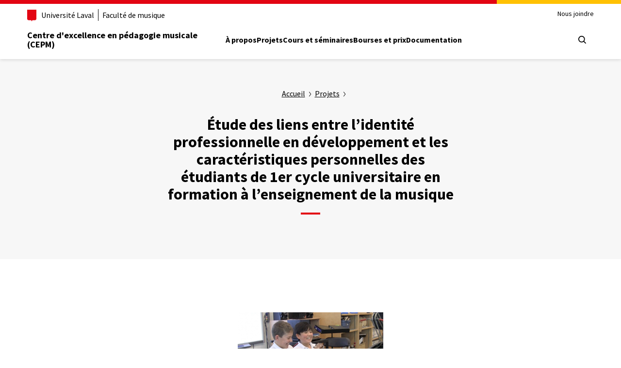

--- FILE ---
content_type: text/html; charset=UTF-8
request_url: https://cepm.ulaval.ca/projets/etude-des-liens/?etat=actif&categorie=35
body_size: 16725
content:

<!DOCTYPE HTML>
<html lang="fr-FR" xmlns="https://www.w3.org/1999/xhtml" xmlns:og="http://ogp.me/ns#" xmlns:fb="https://www.facebook.com/2008/fbml">
<head prefix="og: http://ogp.me/ns#">

	<meta charset="UTF-8" />
	<meta http-equiv="X-UA-Compatible" content="IE=edge" />
	<meta name="geo.placename" content="Quebec, Quebec, Canada" />
	<meta name="viewport" content="width=device-width, initial-scale=1">

		<title>  Étude des liens entre l’identité professionnelle en développement et les caractéristiques personnelles des étudiants de 1er cycle universitaire en formation à l’enseignement de la musique - Centre d&#039;excellence en pédagogie musicale (CEPM)	</title>
	<link rel="shortcut icon" href="https://cepm.ulaval.ca//app/themes/csrt-wp-csrt-commun-cms/assets/img/favico.ico" type="image/vnd.microsoft.icon" />
	<link rel="profile" href="https://gmpg.org/xfn/11" />
	<link rel="pingback" href="https://cepm.ulaval.ca/xmlrpc.php" />

	<!-- style - enqueue -->

	<!-- DEBUT WP HEAD -->
<meta name='robots' content='max-image-preview:large' />
	<style>img:is([sizes="auto" i], [sizes^="auto," i]) { contain-intrinsic-size: 3000px 1500px }</style>
	
<!-- Google Tag Manager for WordPress by gtm4wp.com -->
<script data-cfasync="false" data-pagespeed-no-defer>
	var gtm4wp_datalayer_name = "dataLayer";
	var dataLayer = dataLayer || [];
</script>
<!-- End Google Tag Manager for WordPress by gtm4wp.com --><script type="text/javascript">
/* <![CDATA[ */
window._wpemojiSettings = {"baseUrl":"https:\/\/s.w.org\/images\/core\/emoji\/16.0.1\/72x72\/","ext":".png","svgUrl":"https:\/\/s.w.org\/images\/core\/emoji\/16.0.1\/svg\/","svgExt":".svg","source":{"concatemoji":"https:\/\/cepm.ulaval.ca\/wp-includes\/js\/wp-emoji-release.min.js?ver=0e2a0cc99074535f37fefefbb058324c"}};
/*! This file is auto-generated */
!function(s,n){var o,i,e;function c(e){try{var t={supportTests:e,timestamp:(new Date).valueOf()};sessionStorage.setItem(o,JSON.stringify(t))}catch(e){}}function p(e,t,n){e.clearRect(0,0,e.canvas.width,e.canvas.height),e.fillText(t,0,0);var t=new Uint32Array(e.getImageData(0,0,e.canvas.width,e.canvas.height).data),a=(e.clearRect(0,0,e.canvas.width,e.canvas.height),e.fillText(n,0,0),new Uint32Array(e.getImageData(0,0,e.canvas.width,e.canvas.height).data));return t.every(function(e,t){return e===a[t]})}function u(e,t){e.clearRect(0,0,e.canvas.width,e.canvas.height),e.fillText(t,0,0);for(var n=e.getImageData(16,16,1,1),a=0;a<n.data.length;a++)if(0!==n.data[a])return!1;return!0}function f(e,t,n,a){switch(t){case"flag":return n(e,"\ud83c\udff3\ufe0f\u200d\u26a7\ufe0f","\ud83c\udff3\ufe0f\u200b\u26a7\ufe0f")?!1:!n(e,"\ud83c\udde8\ud83c\uddf6","\ud83c\udde8\u200b\ud83c\uddf6")&&!n(e,"\ud83c\udff4\udb40\udc67\udb40\udc62\udb40\udc65\udb40\udc6e\udb40\udc67\udb40\udc7f","\ud83c\udff4\u200b\udb40\udc67\u200b\udb40\udc62\u200b\udb40\udc65\u200b\udb40\udc6e\u200b\udb40\udc67\u200b\udb40\udc7f");case"emoji":return!a(e,"\ud83e\udedf")}return!1}function g(e,t,n,a){var r="undefined"!=typeof WorkerGlobalScope&&self instanceof WorkerGlobalScope?new OffscreenCanvas(300,150):s.createElement("canvas"),o=r.getContext("2d",{willReadFrequently:!0}),i=(o.textBaseline="top",o.font="600 32px Arial",{});return e.forEach(function(e){i[e]=t(o,e,n,a)}),i}function t(e){var t=s.createElement("script");t.src=e,t.defer=!0,s.head.appendChild(t)}"undefined"!=typeof Promise&&(o="wpEmojiSettingsSupports",i=["flag","emoji"],n.supports={everything:!0,everythingExceptFlag:!0},e=new Promise(function(e){s.addEventListener("DOMContentLoaded",e,{once:!0})}),new Promise(function(t){var n=function(){try{var e=JSON.parse(sessionStorage.getItem(o));if("object"==typeof e&&"number"==typeof e.timestamp&&(new Date).valueOf()<e.timestamp+604800&&"object"==typeof e.supportTests)return e.supportTests}catch(e){}return null}();if(!n){if("undefined"!=typeof Worker&&"undefined"!=typeof OffscreenCanvas&&"undefined"!=typeof URL&&URL.createObjectURL&&"undefined"!=typeof Blob)try{var e="postMessage("+g.toString()+"("+[JSON.stringify(i),f.toString(),p.toString(),u.toString()].join(",")+"));",a=new Blob([e],{type:"text/javascript"}),r=new Worker(URL.createObjectURL(a),{name:"wpTestEmojiSupports"});return void(r.onmessage=function(e){c(n=e.data),r.terminate(),t(n)})}catch(e){}c(n=g(i,f,p,u))}t(n)}).then(function(e){for(var t in e)n.supports[t]=e[t],n.supports.everything=n.supports.everything&&n.supports[t],"flag"!==t&&(n.supports.everythingExceptFlag=n.supports.everythingExceptFlag&&n.supports[t]);n.supports.everythingExceptFlag=n.supports.everythingExceptFlag&&!n.supports.flag,n.DOMReady=!1,n.readyCallback=function(){n.DOMReady=!0}}).then(function(){return e}).then(function(){var e;n.supports.everything||(n.readyCallback(),(e=n.source||{}).concatemoji?t(e.concatemoji):e.wpemoji&&e.twemoji&&(t(e.twemoji),t(e.wpemoji)))}))}((window,document),window._wpemojiSettings);
/* ]]> */
</script>
<style id='wp-emoji-styles-inline-css' type='text/css'>

	img.wp-smiley, img.emoji {
		display: inline !important;
		border: none !important;
		box-shadow: none !important;
		height: 1em !important;
		width: 1em !important;
		margin: 0 0.07em !important;
		vertical-align: -0.1em !important;
		background: none !important;
		padding: 0 !important;
	}
</style>
<link rel='stylesheet' id='wp-block-library-css' href='https://cepm.ulaval.ca/wp-includes/css/dist/block-library/style.min.css?ver=0e2a0cc99074535f37fefefbb058324c' type='text/css' media='all' />
<style id='classic-theme-styles-inline-css' type='text/css'>
/*! This file is auto-generated */
.wp-block-button__link{color:#fff;background-color:#32373c;border-radius:9999px;box-shadow:none;text-decoration:none;padding:calc(.667em + 2px) calc(1.333em + 2px);font-size:1.125em}.wp-block-file__button{background:#32373c;color:#fff;text-decoration:none}
</style>
<link rel='stylesheet' id='fontawesome-free-css' href='https://cepm.ulaval.ca//app/plugins/getwid/vendors/fontawesome-free/css/all.min.css?ver=5.5.0' type='text/css' media='all' />
<link rel='stylesheet' id='slick-css' href='https://cepm.ulaval.ca//app/plugins/getwid/vendors/slick/slick/slick.min.css?ver=1.9.0' type='text/css' media='all' />
<link rel='stylesheet' id='slick-theme-css' href='https://cepm.ulaval.ca//app/plugins/getwid/vendors/slick/slick/slick-theme.min.css?ver=1.9.0' type='text/css' media='all' />
<link rel='stylesheet' id='mp-fancybox-css' href='https://cepm.ulaval.ca//app/plugins/getwid/vendors/mp-fancybox/jquery.fancybox.min.css?ver=3.5.7-mp.1' type='text/css' media='all' />
<link rel='stylesheet' id='getwid-blocks-css' href='https://cepm.ulaval.ca//app/plugins/getwid/assets/css/blocks.style.css?ver=2.1.3' type='text/css' media='all' />
<style id='global-styles-inline-css' type='text/css'>
:root{--wp--preset--aspect-ratio--square: 1;--wp--preset--aspect-ratio--4-3: 4/3;--wp--preset--aspect-ratio--3-4: 3/4;--wp--preset--aspect-ratio--3-2: 3/2;--wp--preset--aspect-ratio--2-3: 2/3;--wp--preset--aspect-ratio--16-9: 16/9;--wp--preset--aspect-ratio--9-16: 9/16;--wp--preset--color--black: #000000;--wp--preset--color--cyan-bluish-gray: #abb8c3;--wp--preset--color--white: #ffffff;--wp--preset--color--pale-pink: #f78da7;--wp--preset--color--vivid-red: #cf2e2e;--wp--preset--color--luminous-vivid-orange: #ff6900;--wp--preset--color--luminous-vivid-amber: #fcb900;--wp--preset--color--light-green-cyan: #7bdcb5;--wp--preset--color--vivid-green-cyan: #00d084;--wp--preset--color--pale-cyan-blue: #8ed1fc;--wp--preset--color--vivid-cyan-blue: #0693e3;--wp--preset--color--vivid-purple: #9b51e0;--wp--preset--gradient--vivid-cyan-blue-to-vivid-purple: linear-gradient(135deg,rgba(6,147,227,1) 0%,rgb(155,81,224) 100%);--wp--preset--gradient--light-green-cyan-to-vivid-green-cyan: linear-gradient(135deg,rgb(122,220,180) 0%,rgb(0,208,130) 100%);--wp--preset--gradient--luminous-vivid-amber-to-luminous-vivid-orange: linear-gradient(135deg,rgba(252,185,0,1) 0%,rgba(255,105,0,1) 100%);--wp--preset--gradient--luminous-vivid-orange-to-vivid-red: linear-gradient(135deg,rgba(255,105,0,1) 0%,rgb(207,46,46) 100%);--wp--preset--gradient--very-light-gray-to-cyan-bluish-gray: linear-gradient(135deg,rgb(238,238,238) 0%,rgb(169,184,195) 100%);--wp--preset--gradient--cool-to-warm-spectrum: linear-gradient(135deg,rgb(74,234,220) 0%,rgb(151,120,209) 20%,rgb(207,42,186) 40%,rgb(238,44,130) 60%,rgb(251,105,98) 80%,rgb(254,248,76) 100%);--wp--preset--gradient--blush-light-purple: linear-gradient(135deg,rgb(255,206,236) 0%,rgb(152,150,240) 100%);--wp--preset--gradient--blush-bordeaux: linear-gradient(135deg,rgb(254,205,165) 0%,rgb(254,45,45) 50%,rgb(107,0,62) 100%);--wp--preset--gradient--luminous-dusk: linear-gradient(135deg,rgb(255,203,112) 0%,rgb(199,81,192) 50%,rgb(65,88,208) 100%);--wp--preset--gradient--pale-ocean: linear-gradient(135deg,rgb(255,245,203) 0%,rgb(182,227,212) 50%,rgb(51,167,181) 100%);--wp--preset--gradient--electric-grass: linear-gradient(135deg,rgb(202,248,128) 0%,rgb(113,206,126) 100%);--wp--preset--gradient--midnight: linear-gradient(135deg,rgb(2,3,129) 0%,rgb(40,116,252) 100%);--wp--preset--font-size--small: 13px;--wp--preset--font-size--medium: 20px;--wp--preset--font-size--large: 36px;--wp--preset--font-size--x-large: 42px;--wp--preset--spacing--20: 0.44rem;--wp--preset--spacing--30: 0.67rem;--wp--preset--spacing--40: 1rem;--wp--preset--spacing--50: 1.5rem;--wp--preset--spacing--60: 2.25rem;--wp--preset--spacing--70: 3.38rem;--wp--preset--spacing--80: 5.06rem;--wp--preset--shadow--natural: 6px 6px 9px rgba(0, 0, 0, 0.2);--wp--preset--shadow--deep: 12px 12px 50px rgba(0, 0, 0, 0.4);--wp--preset--shadow--sharp: 6px 6px 0px rgba(0, 0, 0, 0.2);--wp--preset--shadow--outlined: 6px 6px 0px -3px rgba(255, 255, 255, 1), 6px 6px rgba(0, 0, 0, 1);--wp--preset--shadow--crisp: 6px 6px 0px rgba(0, 0, 0, 1);}:where(.is-layout-flex){gap: 0.5em;}:where(.is-layout-grid){gap: 0.5em;}body .is-layout-flex{display: flex;}.is-layout-flex{flex-wrap: wrap;align-items: center;}.is-layout-flex > :is(*, div){margin: 0;}body .is-layout-grid{display: grid;}.is-layout-grid > :is(*, div){margin: 0;}:where(.wp-block-columns.is-layout-flex){gap: 2em;}:where(.wp-block-columns.is-layout-grid){gap: 2em;}:where(.wp-block-post-template.is-layout-flex){gap: 1.25em;}:where(.wp-block-post-template.is-layout-grid){gap: 1.25em;}.has-black-color{color: var(--wp--preset--color--black) !important;}.has-cyan-bluish-gray-color{color: var(--wp--preset--color--cyan-bluish-gray) !important;}.has-white-color{color: var(--wp--preset--color--white) !important;}.has-pale-pink-color{color: var(--wp--preset--color--pale-pink) !important;}.has-vivid-red-color{color: var(--wp--preset--color--vivid-red) !important;}.has-luminous-vivid-orange-color{color: var(--wp--preset--color--luminous-vivid-orange) !important;}.has-luminous-vivid-amber-color{color: var(--wp--preset--color--luminous-vivid-amber) !important;}.has-light-green-cyan-color{color: var(--wp--preset--color--light-green-cyan) !important;}.has-vivid-green-cyan-color{color: var(--wp--preset--color--vivid-green-cyan) !important;}.has-pale-cyan-blue-color{color: var(--wp--preset--color--pale-cyan-blue) !important;}.has-vivid-cyan-blue-color{color: var(--wp--preset--color--vivid-cyan-blue) !important;}.has-vivid-purple-color{color: var(--wp--preset--color--vivid-purple) !important;}.has-black-background-color{background-color: var(--wp--preset--color--black) !important;}.has-cyan-bluish-gray-background-color{background-color: var(--wp--preset--color--cyan-bluish-gray) !important;}.has-white-background-color{background-color: var(--wp--preset--color--white) !important;}.has-pale-pink-background-color{background-color: var(--wp--preset--color--pale-pink) !important;}.has-vivid-red-background-color{background-color: var(--wp--preset--color--vivid-red) !important;}.has-luminous-vivid-orange-background-color{background-color: var(--wp--preset--color--luminous-vivid-orange) !important;}.has-luminous-vivid-amber-background-color{background-color: var(--wp--preset--color--luminous-vivid-amber) !important;}.has-light-green-cyan-background-color{background-color: var(--wp--preset--color--light-green-cyan) !important;}.has-vivid-green-cyan-background-color{background-color: var(--wp--preset--color--vivid-green-cyan) !important;}.has-pale-cyan-blue-background-color{background-color: var(--wp--preset--color--pale-cyan-blue) !important;}.has-vivid-cyan-blue-background-color{background-color: var(--wp--preset--color--vivid-cyan-blue) !important;}.has-vivid-purple-background-color{background-color: var(--wp--preset--color--vivid-purple) !important;}.has-black-border-color{border-color: var(--wp--preset--color--black) !important;}.has-cyan-bluish-gray-border-color{border-color: var(--wp--preset--color--cyan-bluish-gray) !important;}.has-white-border-color{border-color: var(--wp--preset--color--white) !important;}.has-pale-pink-border-color{border-color: var(--wp--preset--color--pale-pink) !important;}.has-vivid-red-border-color{border-color: var(--wp--preset--color--vivid-red) !important;}.has-luminous-vivid-orange-border-color{border-color: var(--wp--preset--color--luminous-vivid-orange) !important;}.has-luminous-vivid-amber-border-color{border-color: var(--wp--preset--color--luminous-vivid-amber) !important;}.has-light-green-cyan-border-color{border-color: var(--wp--preset--color--light-green-cyan) !important;}.has-vivid-green-cyan-border-color{border-color: var(--wp--preset--color--vivid-green-cyan) !important;}.has-pale-cyan-blue-border-color{border-color: var(--wp--preset--color--pale-cyan-blue) !important;}.has-vivid-cyan-blue-border-color{border-color: var(--wp--preset--color--vivid-cyan-blue) !important;}.has-vivid-purple-border-color{border-color: var(--wp--preset--color--vivid-purple) !important;}.has-vivid-cyan-blue-to-vivid-purple-gradient-background{background: var(--wp--preset--gradient--vivid-cyan-blue-to-vivid-purple) !important;}.has-light-green-cyan-to-vivid-green-cyan-gradient-background{background: var(--wp--preset--gradient--light-green-cyan-to-vivid-green-cyan) !important;}.has-luminous-vivid-amber-to-luminous-vivid-orange-gradient-background{background: var(--wp--preset--gradient--luminous-vivid-amber-to-luminous-vivid-orange) !important;}.has-luminous-vivid-orange-to-vivid-red-gradient-background{background: var(--wp--preset--gradient--luminous-vivid-orange-to-vivid-red) !important;}.has-very-light-gray-to-cyan-bluish-gray-gradient-background{background: var(--wp--preset--gradient--very-light-gray-to-cyan-bluish-gray) !important;}.has-cool-to-warm-spectrum-gradient-background{background: var(--wp--preset--gradient--cool-to-warm-spectrum) !important;}.has-blush-light-purple-gradient-background{background: var(--wp--preset--gradient--blush-light-purple) !important;}.has-blush-bordeaux-gradient-background{background: var(--wp--preset--gradient--blush-bordeaux) !important;}.has-luminous-dusk-gradient-background{background: var(--wp--preset--gradient--luminous-dusk) !important;}.has-pale-ocean-gradient-background{background: var(--wp--preset--gradient--pale-ocean) !important;}.has-electric-grass-gradient-background{background: var(--wp--preset--gradient--electric-grass) !important;}.has-midnight-gradient-background{background: var(--wp--preset--gradient--midnight) !important;}.has-small-font-size{font-size: var(--wp--preset--font-size--small) !important;}.has-medium-font-size{font-size: var(--wp--preset--font-size--medium) !important;}.has-large-font-size{font-size: var(--wp--preset--font-size--large) !important;}.has-x-large-font-size{font-size: var(--wp--preset--font-size--x-large) !important;}
:where(.wp-block-post-template.is-layout-flex){gap: 1.25em;}:where(.wp-block-post-template.is-layout-grid){gap: 1.25em;}
:where(.wp-block-columns.is-layout-flex){gap: 2em;}:where(.wp-block-columns.is-layout-grid){gap: 2em;}
:root :where(.wp-block-pullquote){font-size: 1.5em;line-height: 1.6;}
</style>
<link rel='stylesheet' id='csrt-normes-style-css' href='https://cepm.ulaval.ca//app/plugins/csrt-wp-plugin-normes/assets/csrt-normes.css?ver=0e2a0cc99074535f37fefefbb058324c' type='text/css' media='all' />
<link rel='stylesheet' id='normes-ul-style-css' href='https://cepm.ulaval.ca//app/themes/csrt-wp-csrt-commun-cms/assets/normes-ul/css/normes-ul.css?ver=0e2a0cc99074535f37fefefbb058324c' type='text/css' media='all' />
<link rel='stylesheet' id='commun-csrt-style-css' href='https://cepm.ulaval.ca//app/themes/csrt-wp-csrt-commun-cms/assets/css/style.css?ver=0e2a0cc99074535f37fefefbb058324c' type='text/css' media='all' />
<link rel='stylesheet' id='csrt-modale-style-css' href='https://cepm.ulaval.ca//app/themes/csrt-wp-csrt-commun-cms/assets/csrt-modale/csrt-modale.css?ver=0e2a0cc99074535f37fefefbb058324c' type='text/css' media='all' />
<link rel='stylesheet' id='lightbox-style-css' href='https://cepm.ulaval.ca//app/themes/csrt-wp-csrt-commun-cms/assets/lightbox/css/lightbox.css?ver=0e2a0cc99074535f37fefefbb058324c' type='text/css' media='all' />
<script type="text/javascript" src="https://cepm.ulaval.ca/wp-includes/js/jquery/jquery.min.js?ver=3.7.1" id="jquery-core-js"></script>
<script type="text/javascript" src="https://cepm.ulaval.ca/wp-includes/js/jquery/jquery-migrate.min.js?ver=3.4.1" id="jquery-migrate-js"></script>
<script type="text/javascript" src="https://cepm.ulaval.ca//app/plugins/csrt-wp-plugin-normes/assets/csrt-normes.js?ver=1.0.0" id="csrt-normes-script-js" defer="defer" data-wp-strategy="defer"></script>
<script type="text/javascript" src="https://cepm.ulaval.ca//app/themes/csrt-wp-csrt-commun-cms/assets/js/main.js?ver=0e2a0cc99074535f37fefefbb058324c" id="commun-csrt-js-js"></script>
<script type="text/javascript" src="https://cepm.ulaval.ca//app/themes/csrt-wp-csrt-commun-cms/assets/js/libraries/csrt-pagination.js?ver=0e2a0cc99074535f37fefefbb058324c" id="csrt-pagination-js"></script>
<link rel="https://api.w.org/" href="https://cepm.ulaval.ca/wp-json/" /><link rel="alternate" title="JSON" type="application/json" href="https://cepm.ulaval.ca/wp-json/wp/v2/projets/313" /><link rel="EditURI" type="application/rsd+xml" title="RSD" href="https://cepm.ulaval.ca/xmlrpc.php?rsd" />

<link rel="canonical" href="https://cepm.ulaval.ca/projets/etude-des-liens/" />
<link rel='shortlink' href='https://cepm.ulaval.ca/?p=313' />
<link rel="alternate" title="oEmbed (JSON)" type="application/json+oembed" href="https://cepm.ulaval.ca/wp-json/oembed/1.0/embed?url=https%3A%2F%2Fcepm.ulaval.ca%2Fprojets%2Fetude-des-liens%2F" />
<link rel="alternate" title="oEmbed (XML)" type="text/xml+oembed" href="https://cepm.ulaval.ca/wp-json/oembed/1.0/embed?url=https%3A%2F%2Fcepm.ulaval.ca%2Fprojets%2Fetude-des-liens%2F&#038;format=xml" />

<!-- Google Tag Manager for WordPress by gtm4wp.com -->
<!-- GTM Container placement set to automatic -->
<script data-cfasync="false" data-pagespeed-no-defer type="text/javascript">
	var dataLayer_content = {"pagePostType":"projets","pagePostType2":"single-projets","pagePostAuthor":"Kim Lamontagne"};
	dataLayer.push( dataLayer_content );
</script>
<script data-cfasync="false" data-pagespeed-no-defer type="text/javascript">
(function(w,d,s,l,i){w[l]=w[l]||[];w[l].push({'gtm.start':
new Date().getTime(),event:'gtm.js'});var f=d.getElementsByTagName(s)[0],
j=d.createElement(s),dl=l!='dataLayer'?'&l='+l:'';j.async=true;j.src=
'//www.googletagmanager.com/gtm.js?id='+i+dl;f.parentNode.insertBefore(j,f);
})(window,document,'script','dataLayer','GTM-MX45X3Q');
</script>
<!-- End Google Tag Manager for WordPress by gtm4wp.com --><style type="text/css" id="custom-theme-colors" >

	/**
 	* Thème CSRT-Commun: Color Patterns
 	*
 	*/
    .custom-dropdown-select__wrapper .select-styled {
		border-color: #E30513;
		background-color: #E30513;
	}
	
	h1.accent::after, 
	h2.accent::after,
	.bouton-plus,	
	.post .date::before,
	.custom-dropdown-select__wrapper,
	.slick-dots li.slick-active button:before {
		background-color: #E30513;
	}
	.bouton-plus:hover,
	 .custom-dropdown-select__wrapper ul.select-options li:hover {
		background-color: #CE0000;
	}
	.custom-dropdown-select__wrapper ul.select-options li {
		background-color: #B40000;
	}</style>
<!-- FIN WP HEAD -->
</head>


<body class="wp-singular projets-template-default single single-projets postid-313 wp-theme-csrt-wp-csrt-commun-cms unit">

	<a href="#main-content" class="texte-hors-ecran">
		Aller au contenu principal	</a>


	<svg style="display:none">
	  <defs>
		<symbol viewBox="0 0 38 38" id="icon-cross">
		  <path d="M19 17.6l5.3-5.4 1.4 1.4-5.3 5.4 5.3 5.3-1.4 1.4-5.3-5.3-5.3 5.3-1.4-1.4 5.2-5.3-5.2-5.3 1.4-1.4 5.3 5.3z"/>
		</symbol>
		<symbol viewBox='0 0 38 38' id="icon-loading">
			<g fill="none" fill-rule="evenodd">
				<g transform="translate(1 1)" stroke-width="2">
					<circle stroke-opacity=".5" cx="18" cy="18" r="18"/>
					<path d="M36 18c0-9.94-8.06-18-18-18">
						<animateTransform
								attributeName="transform"
								type="rotate"
								from="0 18 18"
								to="360 18 18"
								dur="1s"
								repeatCount="indefinite"/>
					</path>
				</g>
			</g>
		</symbol>
	  </defs>
	</svg>
                <header class="csrt-normes-header">
            <div class="header-container">
                <div class="csrt-normes-container">
                    <div class="header-top">
                        <div class="header-top-brand">
                            <a class="header-university-link" href="https://www.ulaval.ca/" target="_blank">
                                <svg aria-hidden="true" aria-role="presentation" class="university-logo-simplified"
                                     viewBox='0 0 102.6 129.8'>
                                    <path fill='#E30513'
                                          d='M0 0v101.4c0 8.7 6.7 15.6 15.3 15.6h24.1c3.2 0 7.4 2.2 9.5 8.3l1.2 3.4c.3.7.7 1.1 1.2 1.1s.9-.4 1.2-1.1l1.2-3.4c2.1-6.1 6.3-8.3 9.5-8.3h24.1c8.6 0 15.3-6.8 15.3-15.6V0H0z'/>
                                </svg>
                                <span>Université Laval</span>
                            </a>
                                                            <span class="csrt-normes-divider"></span>
                                <a class="header-unit-link"
                                   href="https://www.mus.ulaval.ca/">Faculté de musique</a>
                                                    </div>

                        <div class="header-top-meta">
                            <nav class="header-secondary-nav header-secondary-nav--desktop accessible-links-wrapper"
                                 aria-label="Liens rapides">
                                <ul class="menu">
                                    <li id="menu-item-15" class="menu-item menu-item-type-post_type menu-item-object-page menu-item-15"><a href="https://cepm.ulaval.ca/nous-joindre/" class="menu-link">Nous joindre</a></li>
                                </ul>
                            </nav>
                        </div>
                    </div>
                    <div class="header-main">
                        <div class="header-main-brand">
                            <a href="/" class="header-title">Centre d'excellence en pédagogie musicale (CEPM)</a>
                        </div>

                        <nav class="header-main-nav header-main-nav--desktop" aria-label="Navigation principale">
                            <ul class="menu">
                                <li id="menu-item-14" class="menu-item menu-item-type-post_type menu-item-object-page menu-item-14"><a href="https://cepm.ulaval.ca/a-propos/" class="menu-link">À propos</a></li>
<li id="menu-item-244" class="menu-item menu-item-type-post_type menu-item-object-page menu-item-244 current-menu-item"><a href="https://cepm.ulaval.ca/projets/" class="menu-link">Projets</a></li>
<li id="menu-item-124" class="menu-item menu-item-type-post_type menu-item-object-page menu-item-124"><a href="https://cepm.ulaval.ca/cours-et-seminaires/" class="menu-link">Cours et séminaires</a></li>
<li id="menu-item-125" class="menu-item menu-item-type-post_type menu-item-object-page menu-item-125"><a href="https://cepm.ulaval.ca/bourses-et-prix/" class="menu-link">Bourses et prix</a></li>
<li id="menu-item-126" class="menu-item menu-item-type-post_type menu-item-object-page menu-item-126"><a href="https://cepm.ulaval.ca/documentation/" class="menu-link">Documentation</a></li>
                            </ul>
                        </nav>

                        <div class="header-main-utilities">
                                                            <button type="button" class="header-search-trigger header-main-utilities-action"
                                        aria-expanded="false" aria-controls="header-search" aria-label="Chercher">
                                    <span class="switch-toggle switch-toggle--close">
                                      <svg aria-hidden="true" aria-role="presentation" class="close" viewBox="0 0 32 32">
                                        <path d="M.55 31.45c-.69-.69-.7-1.8 0-2.5L13.5 16.01.55 3.06C-.12 2.35-.1 1.23.61.55 1.3-.1 2.37-.1 3.06.55L16 13.49 28.94.55c.68-.69 1.8-.7 2.49-.01l.01.01c.34.33.53.78.52 1.25 0 .47-.19.92-.52 1.25L18.5 15.99l12.94 12.94c.69.68.7 1.8.02 2.49l-.02.02c-.69.69-1.81.69-2.5 0L16 18.5 3.06 31.45c-.69.69-1.8.7-2.5.01l-.01-.01Z"></path>
                                      </svg>
                                    </span>
                                                        <span class="switch-toggle switch-toggle--search">
                                      <svg aria-hidden="true" aria-role="presentation" class="search" viewBox="0 0 32 32">
                                        <path d="m28.97 31.48-7.02-7.01c-5.98 4.59-14.54 3.46-19.13-2.51C-1.77 15.98-.64 7.41 5.33 2.82c5.98-4.58 14.54-3.46 19.13 2.52 3.76 4.9 3.76 11.72 0 16.62l7.01 7.02c.69.69.7 1.8 0 2.5-.69.69-1.81.7-2.5 0ZM3.61 13.67c0 5.55 4.49 10.06 10.05 10.07 2.64 0 5.17-1.03 7.05-2.88.02-.03.05-.05.07-.08l.08-.07c3.89-3.97 3.82-10.34-.15-14.23-3.97-3.89-10.34-3.82-14.23.15a10.026 10.026 0 0 0-2.87 7.04Z"></path>
                                      </svg>
                                    </span>
                                </button>
                            
                            
                            
                            <button type="button" class="header-menu-trigger header-main-utilities-action"
                                    aria-expanded="false" aria-controls="ul-mobile-menu">
                                <svg aria-hidden="true" aria-role="presentation" class="menu" viewBox="0 0 32 32">
                                    <path d="M2 32c-1.1 0-2-.9-2-2s.9-2 2-2h28c1.1 0 2 .9 2 2s-.9 2-2 2H2zM2 4C.9 4 0 3.1 0 2s.9-2 2-2h28c1.1 0 2 .9 1.9 2 0 1.1-.9 2-1.9 2H2zM2 18c-1.1 0-2-.9-2-2s.9-2 2-2h28c1.1 0 2 .9 2 2s-.9 2-2 2H2z"/>
                                </svg>

                                <svg aria-hidden="true" aria-role="presentation" class="close" viewBox="0 0 32 32">
                                    <path d="M.55 31.45c-.69-.69-.7-1.8 0-2.5L13.5 16.01.55 3.06C-.12 2.35-.1 1.23.61.55 1.3-.1 2.37-.1 3.06.55L16 13.49 28.94.55c.68-.69 1.8-.7 2.49-.01l.01.01c.34.33.53.78.52 1.25 0 .47-.19.92-.52 1.25L18.5 15.99l12.94 12.94c.69.68.7 1.8.02 2.49l-.02.02c-.69.69-1.81.69-2.5 0L16 18.5 3.06 31.45c-.69.69-1.8.7-2.5.01l-.01-.01Z"></path>
                                </svg>

                                <span class="screen-reader-text visually-hidden">Ouvrir le menu principal</span>
                            </button>

                        </div>
                    </div>
                </div>
            </div>
            <div class="csrt-normes-container header-mobile-menu" id="ul-mobile-menu">
                <nav class="header-main-nav header-main-nav--mobile" aria-label="Principale">
                    <ul class="menu">
                        <li id="menu-item-14" class="menu-item menu-item-type-post_type menu-item-object-page menu-item-14"><a href="https://cepm.ulaval.ca/a-propos/" class="menu-link">À propos</a></li>
<li id="menu-item-244" class="menu-item menu-item-type-post_type menu-item-object-page menu-item-244 current-menu-item"><a href="https://cepm.ulaval.ca/projets/" class="menu-link">Projets</a></li>
<li id="menu-item-124" class="menu-item menu-item-type-post_type menu-item-object-page menu-item-124"><a href="https://cepm.ulaval.ca/cours-et-seminaires/" class="menu-link">Cours et séminaires</a></li>
<li id="menu-item-125" class="menu-item menu-item-type-post_type menu-item-object-page menu-item-125"><a href="https://cepm.ulaval.ca/bourses-et-prix/" class="menu-link">Bourses et prix</a></li>
<li id="menu-item-126" class="menu-item menu-item-type-post_type menu-item-object-page menu-item-126"><a href="https://cepm.ulaval.ca/documentation/" class="menu-link">Documentation</a></li>
                    </ul>
                </nav>
                <nav class="header-secondary-nav header-secondary-nav--mobile accessible-links-wrapper"
                     aria-label="Liens rapides">
                    <ul class="menu">
                        <li id="menu-item-15" class="menu-item menu-item-type-post_type menu-item-object-page menu-item-15"><a href="https://cepm.ulaval.ca/nous-joindre/" class="menu-link">Nous joindre</a></li>
                    </ul>
                </nav>
                            </div>
            <div class="header-search" id="header-search">
                <div class="header-search-container csrt-normes-container">
                    <form id="header-search-form" class="header-search-form" role="search" method="get"
                          action="/">
                        <div class="header-search-main">
                            <label for="header-search-input" tabindex="-1" class="visually-hidden">Que
                                cherchez-vous?</label>
                            <input id="header-search-input" tabindex="0" class="header-search-input" type="search"
                                   placeholder="Chercher par mots-clés"
                                   name="s"
                                   value=""/>
                            <button class="header-search-button" tabindex="0" type="submit" value=""
                                    aria-label="Chercher">
                                <svg aria-hidden="true" aria-role="presentation" class="search" viewBox="0 0 32 32">
                                    <path d="m28.97 31.48-7.02-7.01c-5.98 4.59-14.54 3.46-19.13-2.51C-1.77 15.98-.64 7.41 5.33 2.82c5.98-4.58 14.54-3.46 19.13 2.52 3.76 4.9 3.76 11.72 0 16.62l7.01 7.02c.69.69.7 1.8 0 2.5-.69.69-1.81.7-2.5 0ZM3.61 13.67c0 5.55 4.49 10.06 10.05 10.07 2.64 0 5.17-1.03 7.05-2.88.02-.03.05-.05.07-.08l.08-.07c3.89-3.97 3.82-10.34-.15-14.23-3.97-3.89-10.34-3.82-14.23.15a10.026 10.026 0 0 0-2.87 7.04Z"></path>
                                </svg>
                            </button>
                        </div>
                    </form>
                </div>
            </div>
        </header>

        
<!-- GTM Container placement set to automatic -->
<!-- Google Tag Manager (noscript) -->
				<noscript><iframe src="https://www.googletagmanager.com/ns.html?id=GTM-MX45X3Q" height="0" width="0" style="display:none;visibility:hidden" aria-hidden="true"></iframe></noscript>
<!-- End Google Tag Manager (noscript) -->

	<main id="main-content" class="csrt-normes-main">
		<article id="post-313" class="post">
			<section class="strate bg-gris-pale" aria-label="Entête du projet">
				<div class="strate-contenu">
					<nav id="ariane" role="navigation" aria-label="fil d'ariane"><ul><li class="item-home"><a class="bread-home" href="https://cepm.ulaval.ca">Accueil</a></li><li class="item-cat item-custom-post-type-projets"><a class="bread-cat bread-custom-post-type-projets" href="https://cepm.ulaval.ca/projets/">Projets</a></li></ul></nav>					<h1 class="page-title accent">
						Étude des liens entre l’identité professionnelle en développement et les caractéristiques personnelles des étudiants de 1er cycle universitaire en formation à l’enseignement de la musique					</h1>
				</div>
			</section>
			<section class="strate" aria-label="Corps du projet">
				<div class="strate-contenu">
					<div class="layout--twocol-section layout--twocol-section--75-25">
						<div class="layout__region layout__region--first">
															<div class="featured-image">
									<img width="300" height="191" src="https://cepm.ulaval.ca//app/uploads/2023/01/PetersValerie_PHOTOProject1-300x191-1.png" class="attachment-post-thumbnail size-post-thumbnail wp-post-image" alt="" decoding="async" fetchpriority="high" />								</div>
														<div class="body">
<div class="wp-block-csrtcommun-gutenberg-block-bloc-largeur-3-4 bloc-largeur-3-4__wrapper">
<h2 class="wp-block-heading">Problématique</h2>



<div class="wp-block-columns is-layout-flex wp-container-core-columns-is-layout-9d6595d7 wp-block-columns-is-layout-flex">
<div class="wp-block-column is-layout-flow wp-block-column-is-layout-flow">
<p>Près de la moitié des candidats admis dans les programmes d’enseignement de la musique disent avoir fait leur choix dès la fin des études postsecondaires tandis que l’autre moitié est constituée de candidats ayant déjà un diplôme d’études de 1<sup>er</sup>&nbsp;ou de 2<sup>e</sup>&nbsp;cycle universitaire en musique. &nbsp;Plusieurs ont déjà enseigné (temps partiel ou suppléance) tandis que d’autres n’ont aucune expérience. Certains ont une vision claire de l’enseignement qu’ils veulent dispenser, &nbsp;alors que pour d’autres, tout est à découvrir.</p>
</div>



<div class="wp-block-column is-layout-flow wp-block-column-is-layout-flow">
<figure class="wp-block-image size-full contour"><img decoding="async" width="300" height="191" src="https://nouveau.cepm.mus.ulaval.ca/wp-content/uploads/2023/01/PetersValerie_PHOTOProject1-300x191-1.png" alt="Écriture collaborative créative de chansons" class="wp-image-314"/></figure>
</div>
</div>



<h2 class="margin-top-50 wp-block-heading">Problème</h2>



<p>Ces éléments mettent en évidence une hétérogénéité importante chez les futurs enseignants de musique. Si l’on tient compte des difficultés évoquées en parlant de l’entrée en poste des jeunes enseignants de musique (cohabitation difficile avec les autres spécialistes, isolement pédagogique, faible sentiment d’appartenance, valorisation personnelle négative, lourdeur de la tâche) (Scheib, 2007) la responsabilité de former à l’enseignement de la musique des étudiants possédant des profils aussi hétérogènes pèse lourdement sur les programmes universitaires. La piste explorée dans cette recherche est associée à la construction d’une identité professionnelle forte comme modèle de formation. Portant à la fois les pôles de musicien et d’enseignant (Bouij, 1998), ce modèle de formation vise à réduire l’hétérogénéité des visions artistiques et pédagogiques des nouveaux étudiants et de soutenir le développement professionnel nécessaire à une adaptation harmonieuse à la profession des futurs enseignants de musique et à la réussite dans la carrière choisie.</p>



<h2 class="margin-top-50 wp-block-heading">Méthodologie de recherche</h2>



<p>Dans le but de mieux connaître les motivations personnelles et les sources d’inquiétude des étudiants québécois qui se destinent à l’enseignement de la musique et de situer les étudiants en fonction de différents profils identitaires développés à partir du modèle de Bouij (1998), un questionnaire de nature qualitative portant sur différents aspects du profil identitaire du musicien éducateur en formation est proposé à chaque nouvelle cohorte d’étudiants au baccalauréat inscrits dans deux universités québécoises : Le Département de musique de l’UQAM et la Faculté de musique de l’Université Laval.</p>



<h2 class="margin-top-50 wp-block-heading">Résultats</h2>



<p>Jusqu’à maintenant, l’analyse de contenu des réponses aux questions soumises a permis d’identifier huit (8) profils identitaires distincts ainsi que de nombreuses caractéristiques associées à la motivation pour l’enseignement et aux inquiétudes au regard de la carrière de musicien et de l’enseignement de la musique dans les écoles primaires et secondaires.</p>



<h2 class="margin-top-50 wp-block-heading">Retombées</h2>



<p>Éclairés par le modèle théorique de l’identité professionnelle développé par Bouij (1998), les résultats de cette recherche exploratoire permettent d’étudier des liens potentiels entre la description des profils identitaires et les caractéristiques mises au jour. À plus long terme, cette recherche exploratoire permettra d’évaluer la pertinence de travaux de recherche et la nature des recherches à mener dans ce domaine, ainsi que de guider, le cas échéant, la préparation d’une demande de subvention externe. Enfin l’analyse et l’interprétation des résultats devraient permettre de dégager des pistes d’intervention pour soutenir la formation universitaire (disciplinaire et pratique) des étudiants en formation à l’enseignement de la musique et répondre aux attentes du système scolaire québécois.</p>



<h2 class="margin-top-50 wp-block-heading">Les communications ou les publications liées à ce projets</h2>



<ul class="wp-block-list">
<li>Blondin, D., Peters, V. et Fournier, H. (2009). L’orientation identitaire de l’étudiant en formation à l’enseignement de la musique. Communication présentée aux Journées francophone de recherche en éducation musicale, Ottawa, Canada.</li>



<li>Blondin, D., Peters, V. et Fournier, H. (2010). L’orientation identitaire de l’étudiant en formation à l’enseignement de la musique.&nbsp;<em>Recherche en éducation musicale</em>, 28, 185-&nbsp;&nbsp;&nbsp;&nbsp;&nbsp; 208. Québec: Université Laval.</li>



<li>Blondin, D., Peters, V. et Fournier, H. (2012, Mai). Profils identitaires des étudiants de 1<sup>er</sup>&nbsp;cycle en enseignement de la musique au Québec. Communication présentée au 80e congrès de l’ACFAS,&nbsp;<em>Parce que j’aime le savoir</em>, Montréal, Canada.</li>



<li>Blondin, D., Peters, V., et Fournier, H. (2013, Mai). Quelles valeurs personnelles guident les étudiants dans leur choix de carrière en enseignement de la musique ? Communication présentée au 81<sup>e&nbsp;</sup>congrès de l’ACFAS,&nbsp;<em>Savoirs sans frontières</em>, Québec, Canada.</li>
</ul>



<h2 class="margin-top-50 wp-block-heading">Chercheur principal</h2>



<ul class="wp-block-list">
<li>Denyse blondin (UQAM)</li>
</ul>



<h2 class="margin-top-50 wp-block-heading">Cochercheur(s)</h2>



<ul class="wp-block-list">
<li> <a rel="noreferrer noopener" href="https://www.mus.ulaval.ca/notre-faculte/repertoire-du-personnel/valerie-peters" data-type="URL" data-id="https://www.mus.ulaval.ca/notre-faculte/repertoire-du-personnel/valerie-peters" target="_blank">Valerie Peters</a> (UL)</li>
</ul>



<h2 class="margin-top-50 wp-block-heading">Professionnel(s) de recherche</h2>



<ul class="wp-block-list">
<li>Hélène Fournier (UQTR)</li>
</ul>
</div>
</div>
						</div>
					</div>
				</div>
			</section>
		</article>
	
	</main>

	
        <footer class="csrt-normes-footer">
            <section class="footer-main">
                <div class="csrt-normes-container footer-main-inner">
                    <div class="footer-contact">
                        <div class="footer-contact-inner footer-contact-inner--left footer-address">
                            <h2 class="footer-address-title">
                                <svg aria-hidden="true" aria-role="presentation" class="contact" viewBox="0 0 24 32">
                                    <path d="M12,0C5.8,0,0.8,5,0.8,11.2c0,6,10.3,19.9,10.8,20.6c0.2,0.2,0.5,0.3,0.7,0.1c0,0,0.1-0.1,0.1-0.1 c0.4-0.6,10.8-14.6,10.8-20.6C23.2,5,18.2,0,12,0C12,0,12,0,12,0z M12,16c-2.7,0-4.8-2.1-4.8-4.8c0-2.7,2.1-4.8,4.8-4.8 c2.7,0,4.8,2.1,4.8,4.8l0,0C16.8,13.8,14.7,16,12,16C12,16,12,16,12,16z"/>
                                </svg>

                                <span class="footer-address-title-inner">
                                                                            <span class="footer-address-title-unit">Faculté de musique</span>
                                        <span class="footer-address-title-subunit">Centre d'excellence en pédagogie musicale (CEPM)</span>
                                                                    </span>
                            </h2>
                                                                                            <p class="footer-address-name">Pavillon Louis-Jacques-Casault</p>
                                <p class="footer-address-infos accessible-links-wrapper">

                                                                        <a class="address"
                                       href="https://www.ulaval.ca/plan-du-campus/pavillon-louis-jacques-casault"
                                       target="_blank"
                                       rel="noopener"
                                    >
                                        
                                        <span class="contact-row">1055, avenue du Séminaire, </span>
                                                                                    <span class="contact-row">Québec (Québec)  G1V 0A6</span>
                                        
                                                                            </a>
                                                                    <br/>

                                    
                                                                    </p>
                                                                                                                                                                                                        </div>
                        <div class="footer-contact-inner footer-contact-inner--right">
                            <ul class="footer-social menu">

                                
                                
                                
                                
                                
                                
                                                            </ul>

                            
                                                            <a class="footer-query footer-button footer-button--dark"
                                   href="mailto:francis.dube@mus.ulaval.ca">
                                    Des questions?                                </a>
                                                    </div>
                    </div>

                    <nav class="footer-utils accessible-links-wrapper" aria-label="Accès rapides">
                        <div class="footer-navigation">
                                                                                                            </div>
                                            </nav>
                    <div class="footer-logos">
                        <a class="footer-logo" href="https://mus.ulaval.ca" target="_blank"><svg class="logo-ul-city" viewBox="0 0 393.49 87.84" aria-labelledby="ulaval-logo" style="height: 52px; width: auto">
                <title id="ulaval-city-logo">Faculté de musique</title>
                <path d="M147.15 36.92c.46-.45 1.04-.67 1.75-.67.59 0 1.1.21 1.54.64s.66 1.11.67 2.06h-4.72c.05-.9.3-1.58.76-2.03m4.72 6.38l-.95-1.06c-.55.55-1.21.83-1.98.83-.7 0-1.28-.25-1.74-.76s-.72-1.19-.78-2.03h6.23c.04-.36.05-.71.05-1.04 0-1.44-.36-2.53-1.07-3.27s-1.62-1.11-2.73-1.11c-1.24 0-2.23.43-2.97 1.28s-1.12 2.03-1.12 3.53.37 2.59 1.11 3.48 1.73 1.34 2.98 1.34 2.18-.4 2.97-1.19m-9.5.97v-9.2h-1.57v5.58c0 1.58-.71 2.38-2.12 2.38-.61 0-1.09-.2-1.45-.59-.35-.39-.53-1-.53-1.83v-5.54h-1.57v5.31c0 1.44.28 2.48.84 3.13s1.4.97 2.51.97c.98 0 1.76-.37 2.32-1.1v.88h1.57zm-15.62-2.11c-.41-.58-.61-1.4-.61-2.48 0-.98.21-1.79.64-2.43s1-.95 1.74-.95c.96 0 1.69.41 2.18 1.24v4.23c-.65.84-1.37 1.26-2.18 1.26s-1.36-.29-1.76-.86m3.94 1.24v4.46l1.57-.7v-12.1h-1.57v.77c-.73-.66-1.52-.99-2.38-.99-1.16 0-2.08.43-2.75 1.3-.67.86-1.01 2.04-1.01 3.53s.34 2.68 1.04 3.53c.69.85 1.62 1.28 2.78 1.28.91 0 1.69-.36 2.32-1.08m-8.59-8.33h-1.57v9.2h1.57v-9.2zm.2-2.65a.99.99 0 0 0-.29-.71.94.94 0 0 0-.7-.3c-.27 0-.49.1-.68.3a.99.99 0 0 0-.29.71c0 .28.09.49.28.68s.42.29.69.29.51-.09.7-.28.29-.42.29-.69M117.2 43.8c.59-.46.88-1.1.88-1.92s-.25-1.43-.77-1.87c-.51-.44-1.25-.84-2.22-1.19l-.76-.32-.56-.3c-.23-.13-.4-.27-.49-.42a.94.94 0 0 1-.14-.5c0-.32.14-.58.41-.76.28-.18.65-.27 1.12-.27.79 0 1.47.29 2.03.88l1.08-.9c-.78-.92-1.81-1.39-3.1-1.39-.9 0-1.64.22-2.22.66s-.87 1.03-.87 1.77.24 1.28.72 1.71 1.19.82 2.12 1.17l1.06.44c.24.11.47.29.7.52s.34.5.34.78c0 .38-.16.67-.47.87s-.73.3-1.24.3c-.82 0-1.57-.37-2.25-1.1l-1.12.95c.37.47.85.84 1.45 1.12a4.34 4.34 0 0 0 1.88.42c1.01 0 1.81-.23 2.39-.69m-8.1.48v-9.2h-1.57v5.58c0 1.58-.71 2.38-2.12 2.38-.61 0-1.1-.2-1.45-.59s-.53-1-.53-1.83v-5.54h-1.57v5.31c0 1.44.28 2.48.84 3.13s1.39.97 2.51.97c.98 0 1.76-.37 2.32-1.1v.88h1.57zm-10.03 0v-6.03c0-1.08-.3-1.91-.9-2.5s-1.38-.88-2.34-.88c-1.19 0-2.08.45-2.66 1.35-.25-.43-.6-.76-1.04-1-.44-.23-.92-.35-1.43-.35-1.07 0-1.87.36-2.41 1.08v-.86h-1.57v9.2h1.57v-5.6c0-.73.18-1.31.53-1.74s.84-.64 1.45-.64c1.22 0 1.84.8 1.84 2.39v5.58h1.57v-5.53c0-.73.18-1.32.55-1.77a1.76 1.76 0 0 1 1.43-.68c1.24 0 1.85.8 1.85 2.39v5.58h1.57zm-24.46-7.35c.46-.45 1.04-.67 1.75-.67.59 0 1.1.21 1.54.64s.66 1.11.67 2.06h-4.72c.05-.9.3-1.58.76-2.03m4.72 6.38l-.95-1.06c-.55.55-1.21.83-1.98.83a2.25 2.25 0 0 1-1.74-.76c-.46-.51-.72-1.19-.78-2.03h6.23c.04-.36.05-.71.05-1.04 0-1.44-.36-2.53-1.07-3.27s-1.62-1.11-2.73-1.11c-1.24 0-2.23.43-2.97 1.28s-1.12 2.03-1.12 3.53.37 2.59 1.11 3.48 1.73 1.34 2.98 1.34 2.18-.4 2.97-1.19m-14.93-1.22c-.44-.64-.66-1.44-.66-2.41 0-1.08.21-1.91.63-2.49s1.02-.87 1.8-.87c.91 0 1.61.39 2.11 1.17v4.32c-.49.83-1.19 1.24-2.11 1.24-.74 0-1.33-.32-1.77-.95m3.88 1.48v.72h1.57v-13l-1.57.74v3.71c-.65-.58-1.42-.86-2.32-.86-1.15 0-2.07.43-2.76 1.28s-1.04 2.03-1.04 3.53.34 2.66 1.03 3.53c.68.86 1.61 1.3 2.77 1.3.95 0 1.72-.31 2.32-.94m-17.69-6.63c.46-.45 1.04-.67 1.75-.67.59 0 1.1.21 1.54.64s.66 1.11.67 2.06H49.8c.05-.9.3-1.58.76-2.03m4.72 6.38l-.95-1.06c-.55.55-1.21.83-1.98.83a2.25 2.25 0 0 1-1.74-.76c-.46-.51-.72-1.19-.78-2.03h6.23c.04-.36.05-.71.05-1.04 0-1.44-.36-2.53-1.07-3.27s-1.62-1.11-2.73-1.11c-1.24 0-2.23.43-2.97 1.28s-1.12 2.03-1.12 3.53.37 2.59 1.11 3.48 1.73 1.34 2.98 1.34 2.18-.4 2.97-1.19m-3.42-9.4l3.2-2.81h-2.23l-2.56 2.81h1.58zm-5.4 10.17l.18-1.53c-.5.32-.96.49-1.37.49-.37 0-.62-.11-.76-.32-.13-.22-.2-.53-.2-.94v-5.33h2.27v-1.37h-2.27v-3.8l-1.57.76v3.04h-1.49v1.37h1.49v5.85c0 1.46.65 2.2 1.94 2.2.65 0 1.24-.14 1.76-.41m-7.31.2v-13l-1.57.74v12.26h1.57zm-4.64 0v-9.2h-1.57v5.58c0 1.58-.71 2.38-2.12 2.38-.61 0-1.09-.2-1.45-.59-.35-.39-.53-1-.53-1.83v-5.54h-1.57v5.31c0 1.44.28 2.48.84 3.13s1.4.97 2.51.97c.98 0 1.76-.37 2.32-1.1v.88h1.57zm-10.54-.4c.58-.41.99-.99 1.22-1.75l-1.46-.49c-.29.91-.91 1.37-1.87 1.37-.73 0-1.29-.29-1.67-.87s-.58-1.4-.58-2.46.19-1.9.58-2.48c.38-.59.96-.88 1.73-.88.84 0 1.42.41 1.73 1.22l1.48-.54c-.52-1.43-1.59-2.14-3.22-2.14-1.21 0-2.16.43-2.85 1.28S18 38.17 18 39.69s.34 2.69 1.03 3.54c.68.85 1.61 1.27 2.79 1.27.85 0 1.57-.2 2.15-.61m-13.45-1.24c-.34-.31-.51-.73-.51-1.24 0-.55.2-.97.61-1.26s.93-.43 1.57-.43a4.01 4.01 0 0 1 2.16.61v1.58c-.68.8-1.48 1.21-2.38 1.21-.62 0-1.11-.16-1.45-.47m5.3 1.64v-6.1c0-2.21-1.09-3.31-3.28-3.31-1.24 0-2.35.32-3.33.97l.45 1.31c.86-.61 1.76-.92 2.68-.92.65 0 1.14.15 1.48.46s.51.84.51 1.61v.65c-.7-.4-1.49-.59-2.38-.59-.97 0-1.79.26-2.45.77-.66.52-.99 1.27-.99 2.27s.29 1.76.87 2.29 1.36.8 2.33.8 1.85-.35 2.61-1.06v.85h1.48zm-14.26 0v-5.78h3.98v-1.48H1.57v-3.87h6.01v-1.48H0v12.6h1.57zm272.52-33.03h2.13v10.63c0 2.75-1.96 5.52-6.37 5.52-3.99 0-6.37-2.02-6.37-5.42V11.26h2.4v10.43c0 2.74 1.32 4 4.16 4s4.04-2.01 4.04-4V11.26zm8.96 0h-2.06v15.85h2.06V14.99l9.49 12.12h2.17V11.26h-2.07v12.26l-9.59-12.26zm16.76 0h2.38v15.85h-2.38zm5.74 0h2.43l3.91 11.89 4.32-11.89h2.03l-6.05 15.85h-1.22l-5.42-15.85zm25.35 0v1.67h-7.04v5.16h5.63v1.67h-5.63v5.67h7.04v1.68h-9.44V11.26h9.44zm10.52 8.4l.27-.08c1.22-.36 2.98-2.23 2.98-4.35 0-1.92-1.77-3.98-5.64-3.98h-4.34V27.1h2.4V12.74h1.72c2.57 0 3.48 1.48 3.48 2.74 0 1.33-1.09 3.21-3.5 3.21h-.6l5.33 8.41h2.84l-4.93-7.44zm14.67 3.71c0-1.49-1.41-2.34-3.04-3.32l-.55-.33c-1.81-1.1-3.75-2.47-3.75-4.72s2.04-4.06 4.76-4.06c2.33 0 3.62.54 4.21.8l-.65 1.57c-.52-.24-1.63-.71-3.14-.71-1.72 0-2.79.75-2.79 1.95 0 1.46 1.21 2.21 2.74 3.15l.7.43.1.06c1.58 1 3.96 2.51 3.96 4.69 0 2.7-2.89 4.52-5.59 4.52s-4.08-.72-4.7-1.03l.67-1.52c.71.31 2.01.88 4.08.88 1.64 0 2.99-1.06 2.99-2.37m6.57-12.1h2.38v15.85h-2.38zm18.28 0v1.67h-5.18v14.18h-2.4V12.93h-5.21v-1.67h12.79zm3.11 0v15.85h9.45v-1.68h-7.04v-5.67h5.63v-1.67h-5.63v-5.16h7.04v-1.67h-9.45zm7.09-5.28l.93 1.4-4.07 2.22-.56-.86 3.7-2.76zm-57.19 27.41v.16c3.39 1.31 1.52 5.6.05 9.31l-7.43 18.79-10.86-28.26h-7.25v.16c2.12 1.62 3.24 4.82 4.27 7.48l10.35 26.78h5.23l13.8-34.42h-8.15zm12.75 21.47l6.82-17.02 6.93 17.02h-13.75zm46.8 7.81c-2 .92-4.21 1.35-6.66 1.35h-7.43V33.39h-8.04v.16c2.52.86 2.46 4.79 2.46 7.22v26.86c-2.68-1.33-4.07-4.43-5.32-7.41l-11.37-26.83h-8.64v.16c2.59.77 1.61 2.98.82 4.86l-9.13 21.81c-1.25 2.97-2.54 6.05-5.3 7.43v.16h6.83l3.51-9.1h16.77l3.62 9.1h27.9v-5.14zm-103.8-7.81l6.82-17.02 6.93 17.02h-13.75zm21.8 5.37L300.12 33.4h-8.63v.16c2.59.77 1.61 2.98.82 4.86h0l-9.13 21.81-1.45 3.2a14.77 14.77 0 0 1-4.21.6h-7.44V33.4h-8.04v.16c2.52.86 2.46 4.79 2.46 7.22v27.04h20.2l3.51-9.1h16.77l3.62 9.1h8.26v-.16c-2.86-1.45-4.1-4.45-5.36-7.43M180.56 0v68.55c0 5.9 4.54 10.52 10.34 10.52h16.29c2.18 0 5.01 1.47 6.43 5.6l.79 2.28c.19.47.47.77.78.77s.59-.3.78-.77l.78-2.28c1.42-4.13 4.25-5.6 6.43-5.6h16.29c5.8 0 10.34-4.62 10.34-10.52V0h-69.26z" fill="#1d1d1b"/><path d="M182.22 1.65h26.83v31.74h-26.83zm0 44.02v22.88c0 5.16 3.98 8.86 8.69 8.86h16.29c.59 0 1.21.08 1.85.26v-32h-26.83zm39.11-44.02h26.83v31.74h-26.83zm0 76.03a6.89 6.89 0 0 1 1.86-.26h16.29c4.71 0 8.69-3.71 8.69-8.86V45.68h-26.83v32z" fill="#e30613"/><path d="M221.33 33.39V1.66h-12.28V33.4h-26.83v12.28h26.83v32c2.33.66 4.82 2.59 6.14 6.45 1.33-3.85 3.81-5.79 6.14-6.45v-32h26.83V33.4h-26.83z" fill="#fc0"/><g fill="#1d1d1b"><use xlink:href="#B"/><use xlink:href="#C"/><use xlink:href="#B" y="14.49"/><use xlink:href="#C" y="14.49"/><use xlink:href="#D"/><use xlink:href="#E"/><use xlink:href="#D" y="14.49"/><use xlink:href="#E" y="14.49"/><use xlink:href="#F"/><use xlink:href="#G"/><use xlink:href="#F" y="14.49"/><use xlink:href="#G" y="14.49"/><path d="M231.23 58.78c.06.2-.08.36-.22.44-.28.14-1.09.2-1.4.1 0 0-.41.73-1.01.73s-1.01-.73-1.01-.73c-.31.1-1.12.04-1.4-.1-.15-.07-.28-.24-.22-.44l.9-3.51-1.1.41c-.19.84-.78 2.18-1.78 2.26-.14.01-.35-.05-.34-.18l.88-6.74c.07-.49.22-.71.56-.82.33-.11.58-.03.93.29l1.27 1.17.14-1.11h-.26c-.14 0-.26-.12-.26-.26l.12-1.02c0-.1.06-.2.15-.24l.79-.34c.36-.14.61-.14.61-.14a1.08 1.08 0 0 1 .69.23c.21.16.34.4.37.68l.23 2.19 1.27-1.17c.36-.32.6-.4.93-.29.34.11.5.34.56.82l.89 6.74c.01.14-.2.2-.34.18-1-.07-1.58-1.42-1.78-2.26l-1.1-.41.9 3.51"/><use xlink:href="#H"/><path d="M231.23 73.27c.06.2-.08.36-.22.44-.28.14-1.09.2-1.4.1 0 0-.41.73-1.01.73s-1.01-.73-1.01-.73c-.31.1-1.12.04-1.4-.1-.15-.07-.28-.24-.22-.44l.9-3.51-1.1.41c-.19.84-.78 2.18-1.78 2.26-.14.01-.35-.05-.34-.18l.88-6.74c.07-.49.22-.71.56-.82.33-.11.58-.03.93.29l1.27 1.17.14-1.11h-.26c-.14 0-.26-.12-.26-.26l.12-1.02c0-.1.06-.2.15-.24l.79-.34c.36-.13.61-.14.61-.14a1.08 1.08 0 0 1 .69.23c.21.16.34.4.37.68l.23 2.19 1.27-1.17c.36-.32.6-.4.93-.29.34.11.5.34.56.82l.89 6.74c.01.14-.2.2-.34.18-1-.07-1.58-1.42-1.78-2.26l-1.1-.41.9 3.51"/><use xlink:href="#H" y="14.49"/><path d="M215.2 22.05a1.48 1.48 0 0 0 1.25-.69 1.47 1.47 0 0 0 .69.17c.77 0 1.4-.59 1.48-1.34.8-.02 1.46-.68 1.46-1.49 0-.37-.14-.71-.36-.97l-1.68-2.02v-.84c0-.4-.32-.72-.72-.72h-.74l-.68-.67a.95.95 0 0 0-.7-.29.95.95 0 0 0-.7.29l-.67.67h-.74c-.4 0-.72.33-.72.72v.84l-1.68 2.02a1.46 1.46 0 0 0-.37.97c0 .81.66 1.47 1.46 1.49.08.75.71 1.34 1.48 1.34a1.47 1.47 0 0 0 .69-.17c.26.42.72.69 1.25.69m0 22.01a1.48 1.48 0 0 0 1.25-.69 1.47 1.47 0 0 0 .69.17c.77 0 1.4-.59 1.48-1.34.8-.02 1.46-.68 1.46-1.49 0-.37-.14-.71-.36-.97l-1.68-2.02v-.84c0-.4-.32-.72-.72-.72h-.74l-.68-.68a.95.95 0 0 0-.7-.29.95.95 0 0 0-.7.29c0 .01-.59.6-.67.68h-.74c-.4 0-.72.33-.72.72v.84l-1.68 2.02a1.46 1.46 0 0 0-.37.97c0 .81.66 1.47 1.46 1.49.08.75.71 1.34 1.48 1.34a1.47 1.47 0 0 0 .69-.17 1.48 1.48 0 0 0 1.25.69m-19.56 0a1.48 1.48 0 0 0 1.25-.69 1.47 1.47 0 0 0 .69.17c.77 0 1.4-.59 1.48-1.34.8-.02 1.46-.68 1.46-1.49 0-.37-.14-.71-.36-.97l-1.68-2.02v-.84c0-.4-.32-.72-.72-.72h-.74l-.67-.68c-.19-.19-.43-.29-.7-.29a.95.95 0 0 0-.7.29 21.63 21.63 0 0 1-.68.68h-.74c-.4 0-.72.33-.72.72v.84l-1.68 2.02c-.22.26-.36.6-.36.97 0 .81.65 1.47 1.46 1.49.08.75.71 1.34 1.48 1.34a1.47 1.47 0 0 0 .69-.17 1.48 1.48 0 0 0 1.25.69m39.1 0a1.48 1.48 0 0 0 1.25-.69 1.47 1.47 0 0 0 .69.17c.77 0 1.4-.59 1.48-1.34.8-.02 1.46-.68 1.46-1.49 0-.37-.14-.71-.36-.97l-1.68-2.02v-.84c0-.4-.32-.72-.72-.72h-.74l-.68-.68c-.19-.19-.43-.29-.7-.29a.95.95 0 0 0-.7.29c0 .01-.59.6-.67.68h-.74c-.4 0-.72.33-.72.72v.84l-1.68 2.02c-.23.26-.36.6-.36.97 0 .81.66 1.47 1.46 1.49.08.75.71 1.34 1.48 1.34a1.47 1.47 0 0 0 .69-.17 1.48 1.48 0 0 0 1.25.69M215.2 66.07a1.48 1.48 0 0 0 1.25-.69 1.47 1.47 0 0 0 .69.17c.77 0 1.4-.59 1.48-1.34.8-.02 1.46-.68 1.46-1.49 0-.37-.14-.71-.36-.97l-1.68-2.02v-.84c0-.4-.32-.73-.72-.73h-.74l-.68-.67a.95.95 0 0 0-.7-.29.95.95 0 0 0-.7.29l-.67.67h-.74c-.4 0-.72.33-.72.73v.84l-1.68 2.02a1.46 1.46 0 0 0-.37.97c0 .81.66 1.47 1.46 1.49.08.75.71 1.34 1.48 1.34a1.47 1.47 0 0 0 .69-.17c.26.42.72.69 1.25.69"/></g><path d="M215.2 21.56c.35-.02.65-.21.81-.5l-.29-2.7c0-.1.07-.2.17-.21.11-.01.21.06.23.16l.48 2.6c.15.08.32.13.5.13.52 0 .95-.4.99-.92l-1.11-2.57c-.04-.1 0-.22.1-.26s.21 0 .26.09l1.19 2.32c.56 0 1.01-.45 1.01-1 0-.21-.02-.39-.13-.54l-1.9-2.27v-1.03c0-.11-.08-.21-.2-.21h-.95l-.83-.83c-.09-.09-.21-.14-.34-.14s-.25.05-.34.14l-.83.83h-.95c-.12 0-.2.1-.2.21v1.03l-1.9 2.27c-.11.15-.13.33-.13.54 0 .55.45 1 1.01 1l1.19-2.32c.05-.09.16-.14.26-.09a.19.19 0 0 1 .1.26l-1.11 2.57c.04.52.47.92.99.92.18 0 .35-.05.5-.13l.48-2.6c.02-.11.12-.18.22-.16s.18.11.17.21l-.29 2.7c.16.29.46.48.81.5m.03 22.01c.35-.02.65-.21.81-.5l-.29-2.7c0-.1.07-.2.17-.21.11-.01.21.06.23.16l.48 2.6c.15.08.32.13.5.13.52 0 .95-.4.99-.92l-1.11-2.57c-.04-.1 0-.22.1-.26s.21 0 .26.09l1.19 2.32c.56 0 1.01-.45 1.01-1 0-.21-.02-.39-.13-.54l-1.9-2.27v-1.03c0-.11-.08-.21-.2-.21h-.95l-.83-.83c-.09-.09-.21-.14-.34-.14s-.25.05-.34.14l-.83.83h-.95c-.12 0-.2.1-.2.21v1.03l-1.9 2.27c-.11.15-.13.33-.13.54 0 .55.45 1 1.01 1l1.19-2.32c.05-.09.16-.13.26-.09a.19.19 0 0 1 .1.26l-1.11 2.57c.04.52.47.92.99.92.18 0 .35-.05.5-.13l.48-2.6c.02-.1.12-.18.22-.16s.18.11.17.21l-.29 2.7c.16.29.46.48.81.5m-19.53 0c.35-.02.65-.21.81-.5l-.29-2.7c0-.1.07-.2.17-.21.11-.01.21.06.22.16l.48 2.6c.15.08.32.13.5.13a1.01 1.01 0 0 0 1-.92l-1.11-2.57c-.04-.1 0-.22.1-.26s.21 0 .26.09l1.19 2.32c.56 0 1.01-.45 1.01-1 0-.21-.02-.39-.12-.54l-1.9-2.27v-1.03c0-.11-.08-.21-.2-.21h-.95l-.83-.83c-.09-.09-.21-.14-.34-.14s-.25.05-.34.14l-.83.83h-.95c-.12 0-.2.1-.2.21v1.03l-1.9 2.27c-.11.15-.13.33-.13.54 0 .55.45 1 1.01 1l1.19-2.32c.05-.09.16-.13.26-.09a.19.19 0 0 1 .1.26l-1.11 2.57c.04.52.47.92 1 .92.18 0 .35-.05.5-.13l.48-2.6c.02-.1.12-.18.23-.16.1.02.18.11.17.21l-.29 2.7c.16.29.46.48.81.5m39.11 0c.35-.02.65-.21.81-.5l-.29-2.7c0-.1.07-.2.17-.21.11-.01.21.06.22.16l.48 2.6c.15.08.32.13.5.13a1.01 1.01 0 0 0 1-.92l-1.11-2.57c-.04-.1 0-.22.1-.26s.21 0 .26.09l1.19 2.32c.56 0 1.01-.45 1.01-1 0-.21-.02-.39-.13-.54l-1.9-2.27v-1.03c0-.11-.08-.21-.2-.21h-.96l-.83-.83c-.09-.09-.21-.14-.34-.14s-.25.05-.34.14l-.83.83h-.95c-.12 0-.2.1-.2.21v1.03l-1.9 2.27c-.11.15-.13.33-.13.54 0 .55.45 1 1.01 1l1.19-2.32c.05-.09.16-.13.26-.09a.19.19 0 0 1 .1.26l-1.11 2.57c.04.52.47.92 1 .92.18 0 .35-.05.5-.13l.48-2.6c.02-.1.12-.18.23-.16.1.02.18.11.17.21l-.29 2.7c.16.29.46.48.81.5M215.2 65.58c.35-.02.65-.21.81-.5l-.29-2.7c0-.1.07-.2.17-.21.11-.02.21.06.23.16l.48 2.6c.15.08.32.13.5.13.52 0 .95-.4.99-.92l-1.11-2.57c-.04-.1 0-.22.1-.26s.21 0 .26.09l1.19 2.32c.56 0 1.01-.45 1.01-1 0-.21-.02-.39-.13-.54l-1.9-2.27v-1.03c0-.11-.08-.21-.2-.21h-.95l-.83-.83c-.09-.09-.21-.14-.34-.14s-.25.05-.34.14l-.83.83h-.95c-.12 0-.2.1-.2.21v1.03l-1.9 2.27c-.11.15-.13.33-.13.54 0 .55.45 1 1.01 1l1.19-2.32c.05-.09.16-.14.26-.09a.19.19 0 0 1 .1.26l-1.11 2.57c.04.52.47.92.99.92.18 0 .35-.05.5-.13l.48-2.6c.02-.11.12-.18.22-.16.1.01.18.11.17.21l-.29 2.7c.16.29.46.48.81.5" fill="#009fe3"/><path d="M191.59 14.76c-.18.07-.58.1-.77.08a.32.32 0 0 1-.14-.03l-.03-.02-.4-1.94c-.07-.35-.37-.33-.33.07l.2 1.99c-.05.1-.35.59-.63.59s-.58-.49-.63-.59l.2-1.99c.04-.39-.26-.42-.33-.07l-.4 1.94-.03.02-.14.03c-.2.02-.6-.02-.77-.08l.99-3.88c.03-.11-.04-.29-.25-.3-.02 0-.06 0-.12.03l-1.19.45.15-1.59c.03-.4-.28-.42-.35-.07-.31 1.41-.49 3.32-1.51 3.94l.84-6.34c.03-.16.03-.27.21-.33.13-.04.24 0 .36.12l1.67 1.53c.06.08.17.12.27.09s.17-.12.19-.22l.23-1.89c0-.07-.01-.15-.06-.2-.05-.06-.12-.09-.19-.09h-.26l.07-.59c.19-.09.7-.32.94-.36h.02.1c.15 0 .28.04.38.12s.16.19.18.34l.29 2.69c.01.1.08.19.18.22s.21 0 .27-.09l1.68-1.53c.12-.12.23-.17.36-.12.18.06.18.18.2.33l.84 6.34c-1.02-.62-1.19-2.53-1.51-3.94-.07-.36-.39-.33-.35.07l.15 1.59-1.19-.45c-.05-.02-.1-.03-.12-.03-.21 0-.28.19-.25.3l.99 3.88m12.28-.02c-.18.07-.58.1-.78.08a.32.32 0 0 1-.14-.03l-.03-.02-.4-1.94c-.07-.35-.37-.33-.33.07l.2 1.99c-.05.1-.35.59-.63.59s-.58-.49-.63-.59l.2-1.99c.04-.39-.26-.42-.33-.07l-.4 1.94-.03.02-.14.03c-.2.02-.59-.02-.77-.08l.99-3.88c.03-.11-.04-.29-.25-.3-.02 0-.06 0-.12.03l-1.19.45.15-1.59c.03-.4-.28-.42-.35-.07-.31 1.41-.49 3.32-1.51 3.94l.84-6.34c.03-.16.03-.27.21-.33.13-.04.24 0 .36.12l1.67 1.53c.07.08.17.12.27.09s.17-.12.19-.22l.23-1.89c0-.07-.01-.15-.06-.2-.05-.06-.12-.09-.19-.09h-.26l.07-.59c.19-.09.7-.32.94-.36h.02.1c.14 0 .28.04.38.12s.16.19.18.34l.29 2.69c.01.1.08.19.18.22s.21 0 .27-.09l1.68-1.53c.11-.12.23-.17.36-.12.18.06.18.18.21.33l.84 6.34c-1.02-.62-1.19-2.53-1.51-3.94-.07-.36-.39-.33-.35.07l.15 1.59-1.19-.45c-.05-.02-.1-.03-.12-.03-.21 0-.28.19-.25.3l.99 3.88m-12.3 14.47c-.18.07-.58.1-.77.08a.32.32 0 0 1-.14-.03l-.03-.02-.4-1.93c-.07-.36-.37-.33-.33.07l.2 1.99c-.05.1-.35.59-.63.59s-.58-.49-.63-.59l.2-1.99c.04-.39-.26-.42-.33-.07l-.4 1.93-.03.02-.14.03c-.2.02-.6-.02-.77-.08l.99-3.88c.03-.11-.04-.29-.25-.3-.02 0-.06 0-.12.03l-1.19.45.15-1.59c.03-.39-.28-.42-.35-.07-.31 1.41-.49 3.31-1.51 3.94l.84-6.34c.03-.16.03-.27.21-.33.13-.04.24 0 .36.12l1.67 1.53c.06.08.17.12.27.09s.17-.12.19-.22l.23-1.9c0-.07-.01-.15-.06-.2-.05-.06-.12-.09-.19-.09h-.26l.07-.59c.19-.09.7-.32.94-.36h.02.1c.15 0 .28.04.38.12s.16.19.18.33l.29 2.69c.01.1.08.19.18.22s.21 0 .27-.09l1.68-1.53c.12-.12.23-.17.36-.12.18.06.18.18.2.33l.84 6.34c-1.02-.62-1.19-2.53-1.51-3.94-.07-.36-.39-.33-.35.07l.15 1.59-1.19-.45c-.05-.02-.1-.03-.12-.03-.21 0-.28.19-.25.3l.99 3.88m12.28 0c-.18.07-.58.1-.78.08a.32.32 0 0 1-.14-.03l-.03-.02-.4-1.93c-.07-.36-.37-.33-.33.07l.2 1.99c-.05.1-.35.59-.63.59s-.58-.49-.63-.59l.2-1.99c.04-.39-.26-.42-.33-.07l-.4 1.93-.03.02-.14.03c-.2.02-.59-.02-.77-.08l.99-3.88c.03-.11-.04-.29-.25-.3-.02 0-.06 0-.12.03l-1.19.45.15-1.59c.03-.39-.28-.42-.35-.07-.31 1.41-.49 3.31-1.51 3.94l.84-6.34c.03-.16.03-.27.21-.33.13-.04.24 0 .36.12l1.67 1.53c.07.08.17.12.27.09s.17-.12.19-.22l.23-1.9c0-.07-.01-.15-.06-.2-.05-.06-.12-.09-.19-.09h-.26l.07-.59c.19-.09.7-.32.94-.36h.02.1c.14 0 .28.04.38.12s.16.19.18.33l.29 2.69c.01.1.08.19.18.22s.21 0 .27-.09l1.68-1.53c.11-.12.23-.17.36-.12.18.06.18.18.21.33l.84 6.34c-1.02-.62-1.19-2.53-1.51-3.94-.07-.36-.39-.33-.35.07l.15 1.59-1.19-.45c-.05-.02-.1-.03-.12-.03-.21 0-.28.19-.25.3l.99 3.88m26.81-14.49c-.18.07-.58.1-.77.08a.32.32 0 0 1-.14-.03l-.03-.02-.4-1.94c-.07-.35-.37-.33-.33.07l.2 1.99c-.05.1-.35.59-.63.59s-.58-.49-.63-.59l.2-1.99c.03-.39-.26-.42-.33-.07l-.4 1.94-.03.02-.14.03c-.2.02-.59-.02-.77-.08l.99-3.88c.03-.11-.04-.29-.25-.3-.02 0-.06 0-.12.03l-1.19.45.15-1.59c.03-.4-.28-.42-.35-.07-.31 1.41-.49 3.32-1.51 3.94l.84-6.34c.03-.16.03-.27.21-.33.13-.04.24 0 .36.12l1.68 1.53c.06.08.17.12.27.09s.17-.12.19-.22L228 6.3c0-.07-.01-.15-.06-.2-.05-.06-.12-.09-.19-.09h-.26l.07-.59c.19-.09.7-.32.94-.36h.02.1c.15 0 .28.04.38.12s.16.19.18.34l.29 2.69c.01.1.08.19.18.22s.21 0 .28-.09l1.67-1.53c.12-.12.23-.17.36-.12.18.06.18.18.21.33l.84 6.34c-1.02-.62-1.19-2.53-1.51-3.94-.07-.36-.39-.33-.35.07l.15 1.59-1.19-.45c-.05-.02-.1-.03-.12-.03-.21 0-.28.19-.25.3l.99 3.88m12.27-.02c-.18.07-.58.1-.77.08a.32.32 0 0 1-.14-.03l-.03-.02-.4-1.94c-.07-.35-.37-.33-.33.07l.2 1.99c-.05.1-.35.59-.63.59s-.58-.49-.63-.59l.2-1.99c.04-.39-.26-.42-.33-.07l-.4 1.94-.03.02-.14.03c-.2.02-.6-.02-.77-.08l.99-3.88c.03-.11-.04-.29-.25-.3-.02 0-.06 0-.12.03l-1.19.45.15-1.59c.03-.4-.28-.42-.35-.07-.31 1.41-.49 3.32-1.51 3.94l.84-6.34c.03-.16.03-.27.21-.33.13-.04.24 0 .36.12l1.67 1.53c.06.08.17.12.27.09s.17-.12.19-.22l.23-1.89c0-.07-.01-.15-.06-.2-.05-.06-.12-.09-.19-.09h-.26l.07-.59c.19-.09.7-.32.94-.36h.02.1c.15 0 .28.04.38.12s.16.19.18.34l.29 2.69c.01.1.08.19.18.22s.21 0 .27-.09l1.68-1.53c.12-.12.23-.17.36-.12.18.06.18.18.21.33l.84 6.34c-1.02-.62-1.2-2.53-1.51-3.94-.07-.36-.39-.33-.35.07l.15 1.59-1.19-.45c-.05-.02-.1-.03-.12-.03-.21 0-.28.19-.25.3l.99 3.88M230.7 29.25c-.18.07-.58.1-.77.08a.32.32 0 0 1-.14-.03l-.03-.02-.4-1.93c-.07-.36-.37-.33-.33.07l.2 1.99c-.05.1-.35.59-.63.59s-.58-.49-.63-.59l.2-1.99c.03-.39-.26-.42-.33-.07l-.4 1.93-.03.02-.14.03c-.2.02-.59-.02-.77-.08l.99-3.88c.03-.11-.04-.29-.25-.3-.02 0-.06 0-.12.03l-1.19.45.15-1.59c.03-.39-.28-.42-.35-.07-.31 1.41-.49 3.31-1.51 3.94l.84-6.34c.03-.16.03-.27.21-.33.13-.04.24 0 .36.12l1.68 1.53c.06.08.17.12.27.09s.17-.12.19-.22l.23-1.9c0-.07-.01-.15-.06-.2-.05-.06-.12-.09-.19-.09h-.26l.07-.59c.19-.09.7-.32.94-.36h.02.1c.15 0 .28.04.38.12s.16.19.18.33l.29 2.69c.01.1.08.19.18.22s.21 0 .28-.09l1.67-1.53c.12-.12.23-.17.36-.12.18.06.18.18.21.33l.84 6.34c-1.02-.62-1.19-2.53-1.51-3.94-.07-.36-.39-.33-.35.07l.15 1.59-1.19-.45c-.05-.02-.1-.03-.12-.03-.21 0-.28.19-.25.3l.99 3.88m12.27 0c-.18.07-.58.1-.77.08a.32.32 0 0 1-.14-.03l-.03-.02-.4-1.93c-.07-.36-.37-.33-.33.07l.2 1.99c-.05.1-.35.59-.63.59s-.58-.49-.63-.59l.2-1.99c.04-.39-.26-.42-.33-.07l-.4 1.93-.03.02-.14.03c-.2.02-.6-.02-.77-.08l.99-3.88c.03-.11-.04-.29-.25-.3-.02 0-.06 0-.12.03l-1.19.45.15-1.59c.03-.39-.28-.42-.35-.07-.31 1.41-.49 3.31-1.51 3.94l.84-6.34c.03-.16.03-.27.21-.33.13-.04.24 0 .36.12l1.67 1.53c.06.08.17.12.27.09s.17-.12.19-.22l.23-1.9c0-.07-.01-.15-.06-.2-.05-.06-.12-.09-.19-.09h-.26l.07-.59c.19-.09.7-.32.94-.36h.02.1c.15 0 .28.04.38.12s.16.19.18.33l.29 2.69c.01.1.08.19.18.22s.21 0 .27-.09l1.68-1.53c.12-.12.23-.17.36-.12.18.06.18.18.21.33l.84 6.34c-1.02-.62-1.2-2.53-1.51-3.94-.07-.36-.39-.33-.35.07l.15 1.59-1.19-.45c-.05-.02-.1-.03-.12-.03-.21 0-.28.19-.25.3l.99 3.88m-51.43 29.53c-.18.07-.58.1-.77.08a.59.59 0 0 1-.14-.02l-.03-.02-.4-1.93c-.07-.36-.37-.33-.33.06l.2 2c-.05.1-.35.59-.63.59s-.58-.49-.63-.59l.2-2c.04-.39-.26-.42-.33-.06l-.4 1.93-.03.02s-.09.02-.14.02c-.2.02-.6-.01-.77-.08l.99-3.88c.03-.11-.04-.29-.25-.3-.02 0-.06 0-.12.03l-1.19.45.15-1.59c.03-.39-.28-.42-.35-.07-.31 1.41-.49 3.31-1.51 3.94l.84-6.34c.03-.16.03-.27.21-.33.13-.04.24 0 .36.12l1.67 1.53c.06.08.17.12.27.09s.17-.12.19-.22l.23-1.9c0-.07-.01-.15-.06-.2-.05-.06-.12-.09-.19-.09h-.26l.07-.59c.19-.09.7-.32.94-.36h.02.1c.15 0 .28.04.38.12s.16.19.18.34l.29 2.69c.01.1.08.19.18.22s.21 0 .27-.09l1.68-1.53c.12-.12.23-.17.36-.12.18.06.18.18.2.33l.84 6.34c-1.02-.62-1.19-2.53-1.51-3.94-.07-.36-.39-.33-.35.07l.15 1.59-1.19-.45c-.05-.02-.1-.03-.12-.03-.21 0-.28.19-.25.3l.99 3.88m12.28-.01c-.18.07-.58.1-.78.08a.59.59 0 0 1-.14-.02l-.03-.02-.4-1.93c-.07-.36-.37-.33-.33.06l.2 2c-.05.1-.35.59-.63.59s-.58-.49-.63-.59l.2-2c.04-.39-.26-.42-.33-.06l-.4 1.93-.03.02s-.09.02-.14.02a2.2 2.2 0 0 1-.77-.08l.99-3.88c.03-.11-.04-.29-.25-.3-.02 0-.06 0-.12.03l-1.19.45.15-1.59c.03-.39-.28-.42-.35-.07-.31 1.41-.49 3.31-1.51 3.94l.84-6.34c.03-.16.03-.27.21-.33.13-.04.24 0 .36.12l1.67 1.53c.07.08.17.12.27.09s.17-.12.19-.22l.23-1.9c0-.07-.01-.15-.06-.2-.05-.06-.12-.09-.19-.09h-.26l.07-.59c.19-.09.7-.32.94-.36h.02.1c.14 0 .28.04.38.12s.16.19.18.34l.29 2.69c.01.1.08.19.18.22s.21 0 .27-.09l1.68-1.53c.11-.12.23-.17.36-.12.18.06.18.18.21.33l.84 6.34c-1.02-.62-1.19-2.53-1.51-3.94-.07-.36-.39-.33-.35.07l.15 1.59-1.19-.45c-.05-.02-.1-.03-.12-.03-.21 0-.28.19-.25.3l.99 3.88m-12.3 14.48c-.18.07-.58.1-.77.08a.32.32 0 0 1-.14-.03l-.03-.02-.4-1.93c-.07-.36-.37-.33-.33.06l.2 2c-.05.1-.35.59-.63.59s-.58-.49-.63-.59l.2-2c.04-.39-.26-.42-.33-.06l-.4 1.93-.03.02-.14.03c-.2.02-.6-.01-.77-.08l.99-3.88c.03-.11-.04-.29-.25-.3-.02 0-.06 0-.12.03l-1.19.45.15-1.59c.03-.4-.28-.42-.35-.07-.31 1.41-.49 3.32-1.51 3.94l.84-6.34c.03-.16.03-.27.21-.33.13-.04.24 0 .36.12l1.67 1.53c.06.08.17.12.27.09s.17-.12.19-.22l.23-1.89c0-.07-.01-.15-.06-.2-.05-.06-.12-.09-.19-.09h-.26l.07-.59c.19-.09.7-.32.94-.36h.02.1c.15 0 .28.04.38.12s.16.19.18.33l.29 2.69c.01.1.08.19.18.22s.21 0 .27-.09l1.68-1.53c.12-.12.23-.17.36-.12.18.06.18.18.2.33l.84 6.34c-1.02-.62-1.19-2.53-1.51-3.94-.07-.35-.39-.33-.35.07l.15 1.59-1.19-.45c-.05-.02-.1-.03-.12-.03-.21 0-.28.19-.25.3l.99 3.88m12.28-.01c-.18.07-.58.1-.78.08a.32.32 0 0 1-.14-.03l-.03-.02-.4-1.93c-.07-.36-.37-.33-.33.06l.2 2c-.05.1-.35.59-.63.59s-.58-.49-.63-.59l.2-2c.04-.39-.26-.42-.33-.06l-.4 1.93-.03.02-.14.03a2.2 2.2 0 0 1-.77-.08l.99-3.88c.03-.11-.04-.29-.25-.3-.02 0-.06 0-.12.03l-1.19.45.15-1.59c.03-.4-.28-.42-.35-.07-.31 1.41-.49 3.32-1.51 3.94l.84-6.34c.03-.16.03-.27.21-.33.13-.04.24 0 .36.12l1.67 1.53c.07.08.17.12.27.09s.17-.12.19-.22l.23-1.89c0-.07-.01-.15-.06-.2-.05-.06-.12-.09-.19-.09h-.26l.07-.59c.19-.09.7-.32.94-.36h.02.1c.14 0 .28.04.38.12s.16.19.18.33l.29 2.69c.01.1.08.19.18.22s.21 0 .27-.09l1.68-1.53c.11-.12.23-.17.36-.12.18.06.18.18.21.33l.84 6.34c-1.02-.62-1.19-2.53-1.51-3.94-.07-.35-.39-.33-.35.07l.15 1.59-1.19-.45c-.05-.02-.1-.03-.12-.03-.21 0-.28.19-.25.3l.99 3.88m26.81-14.5c-.18.07-.58.1-.77.08a.59.59 0 0 1-.14-.02l-.03-.02-.4-1.93c-.07-.36-.37-.33-.33.06l.2 2c-.05.1-.35.59-.63.59s-.58-.49-.63-.59l.2-2c.03-.39-.26-.42-.33-.06l-.4 1.93-.03.02s-.08.02-.14.02a2.2 2.2 0 0 1-.77-.08l.99-3.88c.03-.11-.04-.29-.25-.3-.02 0-.06 0-.12.03l-1.19.45.15-1.59c.03-.39-.28-.42-.35-.07-.31 1.41-.49 3.31-1.51 3.94l.84-6.34c.03-.16.03-.27.21-.33.13-.04.24 0 .36.12l1.68 1.53c.06.08.17.12.27.09s.17-.12.19-.22l.23-1.9c0-.07-.01-.15-.06-.2-.05-.06-.12-.09-.19-.09h-.26l.07-.59c.19-.09.7-.32.94-.36h.02.1c.15 0 .28.04.38.12s.16.19.18.34l.29 2.69c.01.1.08.19.18.22s.21 0 .28-.09l1.67-1.53c.12-.12.23-.17.36-.12.18.06.18.18.21.33l.84 6.34c-1.02-.62-1.19-2.53-1.51-3.94-.07-.36-.39-.33-.35.07l.15 1.59-1.19-.45c-.05-.02-.1-.03-.12-.03-.21 0-.28.19-.25.3l.99 3.88m12.27-.01c-.18.07-.58.1-.77.08a.59.59 0 0 1-.14-.02l-.03-.02-.4-1.93c-.07-.36-.37-.33-.33.06l.2 2c-.05.1-.35.59-.63.59s-.58-.49-.63-.59l.2-2c.04-.39-.26-.42-.33-.06l-.4 1.93-.03.02s-.09.02-.14.02c-.2.02-.6-.01-.77-.08l.99-3.88c.03-.11-.04-.29-.25-.3-.02 0-.06 0-.12.03l-1.19.45.15-1.59c.03-.39-.28-.42-.35-.07-.31 1.41-.49 3.31-1.51 3.94l.84-6.34c.03-.16.03-.27.21-.33.13-.04.24 0 .36.12l1.67 1.53c.06.08.17.12.27.09s.17-.12.19-.22l.23-1.9c0-.07-.01-.15-.06-.2-.05-.06-.12-.09-.19-.09h-.26l.07-.59c.19-.09.7-.32.94-.36h.02.1c.15 0 .28.04.38.12s.16.19.18.34l.29 2.69c.01.1.08.19.18.22s.21 0 .27-.09l1.68-1.53c.12-.12.23-.17.36-.12.18.06.18.18.21.33l.84 6.34c-1.02-.62-1.2-2.53-1.51-3.94-.07-.36-.39-.33-.35.07l.15 1.59-1.19-.45c-.05-.02-.1-.03-.12-.03-.21 0-.28.19-.25.3l.99 3.88M230.7 73.27c-.18.07-.58.1-.77.08a.32.32 0 0 1-.14-.03l-.03-.02-.4-1.93c-.07-.36-.37-.33-.33.06l.2 2c-.05.1-.35.59-.63.59s-.58-.49-.63-.59l.2-2c.03-.39-.26-.42-.33-.06l-.4 1.93-.03.02-.14.03a2.2 2.2 0 0 1-.77-.08l.99-3.88c.03-.11-.04-.29-.25-.3-.02 0-.06 0-.12.03l-1.19.45.15-1.59c.03-.4-.28-.42-.35-.07-.31 1.41-.49 3.32-1.51 3.94l.84-6.34c.03-.16.03-.27.21-.33.13-.04.24 0 .36.12l1.68 1.53c.06.08.17.12.27.09s.17-.12.19-.22l.23-1.89c0-.07-.01-.15-.06-.2-.05-.06-.12-.09-.19-.09h-.26l.07-.59c.19-.09.7-.32.94-.36h.02.1c.15 0 .28.04.38.12s.16.19.18.33l.29 2.69c.01.1.08.19.18.22s.21 0 .28-.09l1.67-1.53c.12-.12.23-.17.36-.12.18.06.18.18.21.33l.84 6.34c-1.02-.62-1.19-2.53-1.51-3.94-.07-.35-.39-.33-.35.07l.15 1.59-1.19-.45c-.05-.02-.1-.03-.12-.03-.21 0-.28.19-.25.3l.99 3.88m12.27-.01c-.18.07-.58.1-.77.08a.32.32 0 0 1-.14-.03l-.03-.02-.4-1.93c-.07-.36-.37-.33-.33.06l.2 2c-.05.1-.35.59-.63.59s-.58-.49-.63-.59l.2-2c.04-.39-.26-.42-.33-.06l-.4 1.93-.03.02-.14.03c-.2.02-.6-.01-.77-.08l.99-3.88c.03-.11-.04-.29-.25-.3-.02 0-.06 0-.12.03l-1.19.45.15-1.59c.03-.4-.28-.42-.35-.07-.31 1.41-.49 3.32-1.51 3.94l.84-6.34c.03-.16.03-.27.21-.33.13-.04.24 0 .36.12l1.67 1.53c.06.08.17.12.27.09s.17-.12.19-.22l.23-1.89c0-.07-.01-.15-.06-.2-.05-.06-.12-.09-.19-.09h-.26l.07-.59c.19-.09.7-.32.94-.36h.02.1c.15 0 .28.04.38.12s.16.19.18.33l.29 2.69c.01.1.08.19.18.22s.21 0 .27-.09l1.68-1.53c.12-.12.23-.17.36-.12.18.06.18.18.21.33l.84 6.34c-1.02-.62-1.2-2.53-1.51-3.94-.07-.35-.39-.33-.35.07l.15 1.59-1.19-.45c-.05-.02-.1-.03-.12-.03-.21 0-.28.19-.25.3l.99 3.88" fill="#e3e3e3"/><defs ><path id="B" d="M192.12 14.76c.06.2-.07.36-.22.44-.28.14-1.09.2-1.4.1 0 0-.41.73-1.01.73s-1.01-.73-1.01-.73c-.31.1-1.12.04-1.4-.1-.15-.07-.28-.24-.22-.44l.9-3.51-1.1.41c-.19.84-.78 2.18-1.77 2.26-.14.01-.35-.05-.34-.18l.88-6.74c.07-.48.22-.71.56-.82.33-.11.58-.03.94.29l1.27 1.17.14-1.11h-.26c-.14 0-.26-.12-.26-.26l.12-1.02c0-.1.06-.2.15-.24l.79-.34c.36-.14.61-.14.61-.14a1.08 1.08 0 0 1 .69.23c.21.16.34.4.37.68l.23 2.19 1.27-1.17c.36-.32.6-.4.94-.29s.5.34.56.82l.89 6.74c.01.14-.2.2-.34.18-1-.07-1.58-1.42-1.78-2.26l-1.1-.41.9 3.51"/><path id="C" d="M204.41 14.76c.06.2-.08.36-.22.44-.28.14-1.09.2-1.4.1 0 0-.41.73-1.01.73s-1.01-.73-1.01-.73c-.31.1-1.12.04-1.4-.1-.15-.07-.28-.24-.22-.44l.9-3.51-1.1.41c-.19.84-.78 2.18-1.78 2.26-.14.01-.35-.05-.34-.18l.89-6.74c.07-.48.22-.71.56-.82.33-.11.58-.03.93.29l1.27 1.17.14-1.11h-.26c-.14 0-.26-.12-.26-.26l.12-1.02c0-.1.06-.2.15-.24l.79-.34c.36-.14.61-.14.61-.14a1.08 1.08 0 0 1 .69.23c.21.16.34.4.37.68l.23 2.19 1.27-1.17c.36-.32.6-.4.93-.29.34.11.5.34.56.82l.89 6.74c.01.14-.2.2-.34.18-1-.07-1.58-1.42-1.78-2.26l-1.1-.41.9 3.51"/><path id="D" d="M231.23 14.76c.06.2-.08.36-.22.44-.28.14-1.09.2-1.4.1 0 0-.41.73-1.01.73s-1.01-.73-1.01-.73c-.31.1-1.12.04-1.4-.1-.15-.07-.28-.24-.22-.44l.9-3.51-1.1.41c-.19.84-.78 2.18-1.78 2.26-.14.01-.35-.05-.34-.18l.88-6.74c.07-.48.22-.71.56-.82.33-.11.58-.03.93.29l1.27 1.17.14-1.11h-.26c-.14 0-.26-.12-.26-.26l.12-1.02c0-.1.06-.2.15-.24l.79-.34c.36-.14.61-.14.61-.14a1.08 1.08 0 0 1 .69.23c.21.16.34.4.37.68l.23 2.19 1.27-1.17c.36-.32.6-.4.93-.29.34.11.5.34.56.82l.89 6.74c.01.14-.2.2-.34.18-1-.07-1.58-1.42-1.78-2.26l-1.1-.41.9 3.51"/><path id="E" d="M243.53 14.76c.06.2-.07.36-.22.44-.28.14-1.09.2-1.4.1 0 0-.41.73-1.01.73s-1.01-.73-1.01-.73c-.31.1-1.12.04-1.4-.1-.15-.07-.28-.24-.22-.44l.9-3.51-1.1.41c-.19.84-.78 2.18-1.78 2.26-.14.01-.35-.05-.34-.18l.88-6.74c.07-.48.22-.71.56-.82.33-.11.58-.03.93.29l1.27 1.17.14-1.11h-.26c-.14 0-.26-.12-.26-.26l.12-1.02c0-.1.06-.2.15-.24l.79-.34c.36-.14.61-.14.61-.14a1.13 1.13 0 0 1 .7.23c.21.16.34.4.37.68l.23 2.19 1.27-1.17c.36-.32.6-.4.93-.29.34.11.5.34.56.82l.89 6.74c.01.14-.2.2-.34.18-1-.07-1.58-1.42-1.78-2.26l-1.1-.41.9 3.51"/><path id="F" d="M192.12 58.78c.06.2-.07.36-.22.44-.28.14-1.09.2-1.4.1 0 0-.41.73-1.01.73s-1.01-.73-1.01-.73c-.31.1-1.12.04-1.4-.1-.15-.07-.28-.24-.22-.44l.9-3.51-1.1.41c-.19.84-.78 2.18-1.77 2.26-.14.01-.35-.05-.34-.18l.88-6.74c.07-.49.22-.71.56-.82.33-.11.58-.03.94.29l1.27 1.17.14-1.11h-.26c-.14 0-.26-.12-.26-.26l.12-1.02c0-.1.06-.2.15-.24l.79-.34c.36-.14.61-.14.61-.14a1.08 1.08 0 0 1 .69.23c.21.16.34.4.37.68l.23 2.19 1.27-1.17c.36-.32.6-.4.94-.29s.5.34.56.82l.89 6.74c.01.14-.2.2-.34.18-1-.07-1.58-1.42-1.78-2.26l-1.1-.41.9 3.51"/><path id="G" d="M204.41 58.78c.06.2-.08.36-.22.44-.28.14-1.09.2-1.4.1 0 0-.41.73-1.01.73s-1.01-.73-1.01-.73c-.31.1-1.12.04-1.4-.1-.15-.07-.28-.24-.22-.44l.9-3.51-1.1.41c-.19.84-.78 2.18-1.78 2.26-.14.01-.35-.05-.34-.18l.89-6.74c.07-.49.22-.71.56-.82.33-.11.58-.03.93.29l1.27 1.17.14-1.11h-.26c-.14 0-.26-.12-.26-.26l.12-1.02c0-.1.06-.2.15-.24l.79-.34c.36-.14.61-.14.61-.14a1.08 1.08 0 0 1 .69.23c.21.16.34.4.37.68l.23 2.19 1.27-1.17c.36-.32.6-.4.93-.29.34.11.5.34.56.82l.89 6.74c.01.14-.2.2-.34.18-1-.07-1.58-1.42-1.78-2.26l-1.1-.41.9 3.51"/><path id="H" d="M243.53 58.78c.06.2-.07.36-.22.44-.28.14-1.09.2-1.4.1 0 0-.41.73-1.01.73s-1.01-.73-1.01-.73c-.31.1-1.12.04-1.4-.1-.15-.07-.28-.24-.22-.44l.9-3.51-1.1.41c-.19.84-.78 2.18-1.78 2.26-.14.01-.35-.05-.34-.18l.88-6.74c.07-.49.22-.71.56-.82.33-.11.58-.03.93.29l1.27 1.17.14-1.11h-.26c-.14 0-.26-.12-.26-.26l.12-1.02c0-.1.06-.2.15-.24l.79-.34c.36-.14.61-.14.61-.14a1.13 1.13 0 0 1 .7.23c.21.16.34.4.37.68l.23 2.19 1.27-1.17c.36-.32.6-.4.93-.29.34.11.5.34.56.82l.89 6.74c.01.14-.2.2-.34.18-1-.07-1.58-1.42-1.78-2.26l-1.1-.41.9 3.51"/></defs>
            </svg></a>
                    </div>
                </div>
            </section>

            <section class="footer-bottom">
                <div class="csrt-normes-container footer-bottom-inner">
                    <p class="footer-copyright">
                        <span>&copy;&nbsp;2026&nbsp;Université Laval</span>
                        <span>Tous droits réservés</span>
                    </p>
                    <ul class="footer-legal menu accessible-links-wrapper">
                        <li>
                            <a href="https://www.ulaval.ca/conditions" target="_blank">
                                Conditions générales d'utilisation                            </a>
                        </li>
                        <li>
                            <a href="https://www.ulaval.ca/cybersecurite" target="_blank">
                                Fraude en ligne                            </a>
                        </li>
                        <li>
                            <a href="https://www.ulaval.ca/confidentialite" target="_blank">
                                Confidentialité                            </a>
                        </li>
                    </ul>
                </div>
            </section>

        </footer>

        <script type="speculationrules">
{"prefetch":[{"source":"document","where":{"and":[{"href_matches":"\/*"},{"not":{"href_matches":["\/wp-*.php","\/wp-admin\/*","\/\/app\/uploads\/*","\/\/app\/*","\/\/app\/plugins\/*","\/\/app\/themes\/csrt-wp-csrt-commun-cms\/*","\/*\\?(.+)"]}},{"not":{"selector_matches":"a[rel~=\"nofollow\"]"}},{"not":{"selector_matches":".no-prefetch, .no-prefetch a"}}]},"eagerness":"conservative"}]}
</script>
<style id='core-block-supports-inline-css' type='text/css'>
.wp-container-core-columns-is-layout-9d6595d7{flex-wrap:nowrap;}
</style>
<script type="text/javascript" id="getwid-blocks-frontend-js-js-extra">
/* <![CDATA[ */
var Getwid = {"settings":[],"ajax_url":"https:\/\/cepm.ulaval.ca\/wp-admin\/admin-ajax.php","isRTL":"","nonces":{"contact_form":"d4e35f33b3"}};
/* ]]> */
</script>
<script type="text/javascript" src="https://cepm.ulaval.ca//app/plugins/getwid/assets/js/frontend.blocks.js?ver=2.1.3" id="getwid-blocks-frontend-js-js"></script>
<script type="text/javascript" src="https://cepm.ulaval.ca//app/themes/csrt-wp-csrt-commun-cms/assets/csrt-modale/csrt-modale.js?ver=0e2a0cc99074535f37fefefbb058324c" id="csrt-modale-js-js"></script>
<script type="text/javascript" src="https://cepm.ulaval.ca//app/themes/csrt-wp-csrt-commun-cms/assets/js/gutenberg-block/bloc-video-popup-frontend.js?ver=0e2a0cc99074535f37fefefbb058324c" id="bloc-video-popup-frontend-js-js"></script>
<script type="text/javascript" src="https://cepm.ulaval.ca//app/themes/csrt-wp-csrt-commun-cms/assets/js/wp-getwid-image-slider-extend.js?ver=0e2a0cc99074535f37fefefbb058324c" id="csrtcommun-wp-getwid-image-slider-extend-js"></script>
<script type="text/javascript" src="https://cepm.ulaval.ca//app/themes/csrt-wp-csrt-commun-cms/assets/js/wp-getwid-mailchimp-extend.js?ver=0e2a0cc99074535f37fefefbb058324c" id="csrtcommun-wp-getwid-mailchimp-extend-js"></script>
<script type="text/javascript" src="https://cepm.ulaval.ca//app/themes/csrt-wp-csrt-commun-cms/assets/js/wp-getwid-timeline-extend.js?ver=0e2a0cc99074535f37fefefbb058324c" id="csrtcommun-wp-getwid-timeline-extend-js"></script>
<script type="text/javascript" src="https://cepm.ulaval.ca//app/themes/csrt-wp-csrt-commun-cms/assets/js/contact-form-7-extend.js?ver=0e2a0cc99074535f37fefefbb058324c" id="csrtcommun-contact-form-7-extend-js"></script>
<script type="text/javascript" src="https://cepm.ulaval.ca//app/themes/csrt-wp-csrt-commun-cms/assets/js/libraries/tabs-automatic.min.js?ver=0e2a0cc99074535f37fefefbb058324c" id="csrt-librairie-tabs-automatic-js"></script>
<script type="text/javascript" src="https://cepm.ulaval.ca//app/themes/csrt-wp-csrt-commun-cms/assets/lightbox/js/lightbox.min.js?ver=2.1.1" id="lightbox-js-js"></script>
<script type="text/javascript" src="https://cepm.ulaval.ca//app/themes/csrt-wp-csrt-commun-cms/assets/js/tabs-automatic-init.js?ver=0e2a0cc99074535f37fefefbb058324c" id="tabs-automatic-init-js"></script>
<script type="text/javascript" id="be-load-more-js-extra">
/* <![CDATA[ */
var beloadmore = {"url":"https:\/\/cepm.ulaval.ca\/wp-admin\/admin-ajax.php"};
/* ]]> */
</script>
<script type="text/javascript" src="https://cepm.ulaval.ca//app/themes/csrt-wp-csrt-commun-cms/assets/js/load-more.js?ver=1.0" id="be-load-more-js"></script>
<script type="text/javascript" id="be-load-posts-js-extra">
/* <![CDATA[ */
var beloadmore = {"url":"https:\/\/cepm.ulaval.ca\/wp-admin\/admin-ajax.php"};
/* ]]> */
</script>
<script type="text/javascript" src="https://cepm.ulaval.ca//app/themes/csrt-wp-csrt-commun-cms/assets/js/load-posts.js?ver=1.0" id="be-load-posts-js"></script>
<script type="text/javascript" id="be-load-personnel-js-extra">
/* <![CDATA[ */
var beloadpersonnel = {"url":"https:\/\/cepm.ulaval.ca\/wp-admin\/admin-ajax.php","query":{"page":"","projets":"etude-des-liens","post_type":"projets","name":"etude-des-liens"}};
/* ]]> */
</script>
<script type="text/javascript" src="https://cepm.ulaval.ca//app/themes/csrt-wp-csrt-commun-cms/assets/js/load-personnel.js?ver=1.0" id="be-load-personnel-js"></script>
<script type="text/javascript" id="be-load-autres-projets-js-extra">
/* <![CDATA[ */
var beloadautresprojets = {"url":"https:\/\/cepm.ulaval.ca\/wp-admin\/admin-ajax.php","query":{"page":"","projets":"etude-des-liens","post_type":"projets","name":"etude-des-liens"}};
/* ]]> */
</script>
<script type="text/javascript" src="https://cepm.ulaval.ca//app/themes/csrt-wp-csrt-commun-cms/assets/js/load-autres-projets.js?ver=1.0" id="be-load-autres-projets-js"></script>


--- FILE ---
content_type: text/css
request_url: https://cepm.ulaval.ca//app/themes/csrt-wp-csrt-commun-cms/assets/css/style.css?ver=0e2a0cc99074535f37fefefbb058324c
body_size: 13851
content:
/*!
Theme Name: csrt-commun
Author: Équipe Dev & Multimédia CSRT
Author URI: https://www.csrt.ulaval.ca/
Version: 1.0
Description: Thème wordpress 5.x csrt-commun
*/@import"https://fonts.googleapis.com/css?family=Source+Sans+Pro:900";html{font-size:62.5%;line-height:1.37555;background-color:#fff}body{color:#000;font-family:"Source Sans Pro",sans-serif;font-size:1.6rem;font-weight:400}:focus{outline-offset:0}a,a:active,a:visited{color:#0645ad;outline-offset:10px;transition:all .125s ease-out}a:hover{color:#032357;cursor:pointer}.bg-gris-fonce a,.bg-gris-fonce a:active,.bg-gris-fonce a:visited,.bg-noir a,.bg-noir a:active,.bg-noir a:visited{color:#dbdbdb}.bg-gris-fonce a:hover,.bg-noir a:hover{color:#dbdbdb}.bg-gris-fonce #ariane a,.bg-gris-fonce #ariane a:active,.bg-gris-fonce #ariane a:visited,.bg-noir #ariane a,.bg-noir #ariane a:active,.bg-noir #ariane a:visited{color:#dbdbdb}.bg-gris-fonce #ariane a:after,.bg-gris-fonce #ariane a:hover,.bg-noir #ariane a:after,.bg-noir #ariane a:hover{color:#dbdbdb}.bg-gris-fonce #ariane ul li:after,.bg-noir #ariane ul li:after{color:#dbdbdb !important}.search-results ul{padding-left:0}.search-results ul li{list-style:none}address{font-style:normal}h1,h2,h3,h4,h5{font-weight:700;margin-top:0}h1{font-size:3.2rem;line-height:3.6rem}h2{font-size:2.6rem;line-height:3rem}h3{font-size:2.2rem;line-height:2.8rem}h4{font-size:1.8rem;line-height:2.4rem}h5{font-size:1.6rem;line-height:2.2rem}h6{font-size:1.6rem;font-weight:400;line-height:2.2rem;margin:0 0 20px 0}p{font-size:1.6rem;font-weight:400;line-height:2.2rem;margin:0 0 25px 0;width:100%}ul,ol{font-size:1.6rem;margin:0 0 25px 0;padding:0 0 0 20px}ul ul,ul ol,ol ul,ol ol{margin:15px 0 0 0}li{line-height:2rem;margin:0 0 15px 0}main ul li{list-style-type:disc}h1.accent::after,h2.accent::after{background-color:#e30513;content:"";display:block;height:4px;margin:20px auto 0 auto;width:40px}h2.accent::after{margin-left:0;margin-right:0}.autres-projets h2.accent::after{background-color:#000}h2.centre{text-align:center}h2.centre::after{margin-left:auto;margin-right:auto}hr{height:1px;background-color:#dbdbdb;border:none;margin:16px 0}.display-none{display:none !important}.texte-center{text-align:center}.texte-left{text-align:left}.texte-right{text-align:right}.wp-block-table{margin:0}.wp-block-table table{border-collapse:collapse;border-spacing:0;margin:0 0 1.5rem;table-layout:fixed;width:100%}.wp-block-table table tr th{background-color:#dbdbdb;text-align:left}.wp-block-table table tr th,.wp-block-table table tr td{border:1px solid #b9b9b9;padding:1.3em}figcaption.wp-element-caption{font-size:1.2rem;text-align:justify;overflow:hidden;word-break:break-all}.bloc-nous-joindre__wrapper .telephone::before,.personnel_bloc__liste .telephone::before{display:inline-block;content:" ";background-image:url(../img/icons/phone.svg);background-size:12px 12px;height:12px;width:12px;margin-right:7px}.bloc-nous-joindre__wrapper .courriel::before,.personnel_bloc__liste .courriel::before{display:inline-block;content:" ";background-image:url(../img/icons/email.svg);background-size:12px 12px;height:12px;width:12px;margin-right:7px}.contour img{border:1px solid #000}.contour.gris-moyen img{border-color:#999}.contour.gris-fonce img{border-color:#666}.contour.gris-fonce-2 img{border-color:#232323}.wp-block{max-width:1200px}.wp-block-getwid-person .wp-block-getwid-person__image img{max-width:100%;height:auto}.wp-block-getwid-content-timeline .wp-block-getwid-content-timeline__add-item,.wp-block-getwid-content-timeline .components-button.block-editor-inserter__toggle.has-icon{position:absolute;width:40px;bottom:50px;right:20px}@media screen and (max-width: 768px){.wp-block-image figure.alignleft,.wp-block-image figure.alignright{float:none;display:block;text-align:center}}.wp-block-image{margin-top:0;margin-left:0;margin-right:0}.wp-block-image img{max-width:100%;height:auto}.wp-core-ui input[type=submit]{width:auto}.wp-block-image-selector-image.hide{display:none}#editor .edit-post-layout__metaboxes{margin-bottom:25px}.bouton-plus{display:inline-block;width:50px;height:50px;background-color:#e30513;overflow:hidden;color:rgba(0,0,0,0);font-size:0;position:relative;transition:background-color .2s linear}.bouton-plus:before{content:"";height:100%;left:-120%;position:absolute;top:0;transform-origin:top left;transform:skew(50deg);transition-duration:.25s;width:0}.bouton-plus:hover:before{height:100%;width:220%}.bouton-plus:after{content:"+";content:"+"/"";font-size:32px;color:#fff;font-weight:600;position:absolute;top:0;left:17px;line-height:50px;pointer-events:none}.bouton-plus:hover{background-color:#ce0000}.bouton-icone{display:inline-block;width:50px;height:50px;background-color:#000;overflow:hidden;color:rgba(0,0,0,0);font-size:0;position:relative;transition:background-color .2s linear}.bouton-icone:focus{outline-offset:2px}.bouton-icone.bouton-site-internet{background:#000;background-image:url(../img/icons/globe.svg);background-repeat:no-repeat;background-position:center center;background-size:20px}.bouton-icone.bouton-site-internet:after{content:""}.bouton-icone:before{content:"";height:100%;left:-120%;position:absolute;top:0;transform-origin:top left;transform:skew(50deg);transition-duration:.25s;width:0}.bouton-icone:hover:before{height:100%;width:220%}.bouton-icone:after{content:"+";font-size:32px;color:#fff;font-weight:600;position:absolute;top:0;left:17px;line-height:50px;pointer-events:none}.bouton-icone:hover{background-color:#4d4d4d}.bouton-icone.icon-facebook:after{content:"j"}a.bouton-lien,[type=submit]{padding:16px 30px;width:100%;max-width:100%;border:1px solid #000;text-decoration:none;display:inline-block;color:#000;box-sizing:border-box;transition:all .2s linear;text-align:center}a.bouton-lien.accent-blanc,[type=submit].accent-blanc{color:#000;border-color:#000}a.bouton-lien.accent-blanc:hover,[type=submit].accent-blanc:hover{border-color:#000;background:rgba(0,0,0,.08)}a.bouton-lien.noir-accent,[type=submit].noir-accent{color:#fff;border-color:#fff}a.bouton-lien.noir-accent:hover,[type=submit].noir-accent:hover{color:#fff;border-color:#fff;background:hsla(0,0%,100%,.2)}a.bouton-lien.gris-pale-fonce,[type=submit].gris-pale-fonce{border-color:#474747;background-color:#474747;color:#fff}a.bouton-lien.gris-pale-fonce:hover,[type=submit].gris-pale-fonce:hover{border-color:#999;background-color:#999;color:#fff}a.bouton-lien.accent-strate,[type=submit].accent-strate{border-color:#e30513;background-color:#e30513;color:#fff}a.bouton-lien.accent-strate:hover,[type=submit].accent-strate:hover{border-color:#af000b;background-color:#af000b;color:#fff}a.bouton-lien.jaune-fse,[type=submit].jaune-fse{border-color:#f7a90b;background-color:#f7a90b;color:#000}a.bouton-lien.jaune-fse:hover,[type=submit].jaune-fse:hover{border-color:#ffc155;background-color:#ffc155;color:#000}.strate .bloc-fond-gris__wrapper.fond-grisfonce a.bouton-lien.gris-pale-fonce,.strate .bloc-fond-gris__wrapper.fond-noir a.bouton-lien.gris-pale-fonce{border-color:#fff}.strate.bg-gris-fonce a:not(.bouton-lien),.strate.bg-noir a:not(.bouton-lien){color:#fff}.strate.bg-gris-fonce a:not(.bouton-lien):hover,.strate.bg-noir a:not(.bouton-lien):hover{color:#ccc}.strate.bg-gris-fonce a.bouton-lien.gris-pale-fonce,.strate.bg-noir a.bouton-lien.gris-pale-fonce{border-color:#fff}.strate.bg-gris-fonce .bloc-fond-gris__wrapper a:not(.bouton-lien),.strate.bg-noir .bloc-fond-gris__wrapper a:not(.bouton-lien){color:#0645ad}.strate.bg-gris-fonce .bloc-fond-gris__wrapper a:not(.bouton-lien):hover,.strate.bg-noir .bloc-fond-gris__wrapper a:not(.bouton-lien):hover{color:#032357}.strate.bg-gris-fonce .bloc-fond-gris__wrapper.fond-grisfonce a:not(.bouton-lien),.strate.bg-gris-fonce .bloc-fond-gris__wrapper.fond-noir a:not(.bouton-lien),.strate.bg-noir .bloc-fond-gris__wrapper.fond-grisfonce a:not(.bouton-lien),.strate.bg-noir .bloc-fond-gris__wrapper.fond-noir a:not(.bouton-lien){color:#fff}.strate.bg-gris-fonce .bloc-fond-gris__wrapper.fond-grisfonce a:not(.bouton-lien):hover,.strate.bg-gris-fonce .bloc-fond-gris__wrapper.fond-noir a:not(.bouton-lien):hover,.strate.bg-noir .bloc-fond-gris__wrapper.fond-grisfonce a:not(.bouton-lien):hover,.strate.bg-noir .bloc-fond-gris__wrapper.fond-noir a:not(.bouton-lien):hover{color:#ccc}.bouton-icone-rs{display:inline-block;width:50px;height:50px}.bouton-icone-rs img{width:100%}.bouton-icone-rs:focus{outline-offset:2px}.bouton-icone-rs:after{content:""}.bouton-lien__wrapper{width:100%}@media screen and (min-width: 768px){a.bouton-lien{max-width:495px}}.wp-block-column .bouton-lien__wrapper{text-align:left !important}.wp-block-column .bouton-lien__wrapper .bouton-lien{max-width:none !important}.bouton-filtre{background-color:#d8d8d8;padding:12px 24px;border:1px solid #999;color:#000;cursor:pointer}.bouton-filtre:hover{background-color:#fff;color:#000;border-color:#999}.bouton-modal{border:none}.editor-styles-wrapper ol.liste-numerotee,ol.liste-numerotee{list-style:none;counter-reset:liste-compteur;padding-left:2.2em;-webkit-box-sizing:border-box;box-sizing:border-box}.editor-styles-wrapper ol.liste-numerotee>li,ol.liste-numerotee>li{counter-increment:liste-compteur;margin-bottom:15px}.editor-styles-wrapper ol.liste-numerotee>li::before,ol.liste-numerotee>li::before{content:counter(liste-compteur);display:inline-block;border-radius:50%;font-weight:bold;width:3rem;height:3rem;line-height:2.9rem;text-align:center;margin-left:-2.25em;margin-right:7px;color:#fff;background:#380001}.editor-styles-wrapper ol.liste-numerotee.jaune>li::before,ol.liste-numerotee.jaune>li::before{color:#000;background-color:#ffc103}.editor-styles-wrapper ol.liste-numerotee.noir>li::before,ol.liste-numerotee.noir>li::before{color:#fff;background-color:#000}.editor-styles-wrapper ol.liste-numerotee.rouge>li::before,ol.liste-numerotee.rouge>li::before{color:#fff;background-color:#e30513}.editor-styles-wrapper ol.liste-numerotee.degrade>li:first-child::before,ol.liste-numerotee.degrade>li:first-child::before{background-color:#ff000f}.editor-styles-wrapper ol.liste-numerotee.degrade>li:nth-child(2)::before,ol.liste-numerotee.degrade>li:nth-child(2)::before{background-color:#ed0006}.editor-styles-wrapper ol.liste-numerotee.degrade>li:nth-child(3)::before,ol.liste-numerotee.degrade>li:nth-child(3)::before{background-color:#c50005}.editor-styles-wrapper ol.liste-numerotee.degrade>li:nth-child(4)::before,ol.liste-numerotee.degrade>li:nth-child(4)::before{background-color:#9a0002}.editor-styles-wrapper ol.liste-numerotee.degrade>li:nth-child(5)::before,ol.liste-numerotee.degrade>li:nth-child(5)::before{background-color:#780001}.editor-styles-wrapper ol.liste-numerotee.degrade>li:nth-child(6)::before,ol.liste-numerotee.degrade>li:nth-child(6)::before{background-color:#580002}.editor-styles-wrapper ol.liste-numerotee.degrade>li:nth-child(7)::before,ol.liste-numerotee.degrade>li:nth-child(7)::before{background-color:#380001}.editor-styles-wrapper ol.liste-numerotee ol,ol.liste-numerotee ol{list-style:disc;margin-top:0;margin-left:35px}.editor-styles-wrapper ol.liste-numerotee ol li::before,ol.liste-numerotee ol li::before{color:#000;content:""}ol.liste-numerotee[start="2"]{counter-reset:liste-compteur 1}ol.liste-numerotee[start="3"]{counter-reset:liste-compteur 2}ol.liste-numerotee[start="4"]{counter-reset:liste-compteur 3}ol.liste-numerotee[start="5"]{counter-reset:liste-compteur 4}ol.liste-numerotee[start="6"]{counter-reset:liste-compteur 5}ol.liste-numerotee[start="7"]{counter-reset:liste-compteur 6}ol.liste-numerotee[start="8"]{counter-reset:liste-compteur 7}ol.liste-numerotee[start="9"]{counter-reset:liste-compteur 8}ol.liste-numerotee[start="10"]{counter-reset:liste-compteur 9}ol.liste-numerotee[start="11"]{counter-reset:liste-compteur 10}ol.liste-numerotee[start="12"]{counter-reset:liste-compteur 11}ol.liste-numerotee[start="13"]{counter-reset:liste-compteur 12}ol.liste-numerotee[start="14"]{counter-reset:liste-compteur 13}ol.liste-numerotee[start="15"]{counter-reset:liste-compteur 14}ol.liste-numerotee[start="16"]{counter-reset:liste-compteur 15}ol.liste-numerotee[start="17"]{counter-reset:liste-compteur 16}ol.liste-numerotee[start="18"]{counter-reset:liste-compteur 17}ol.liste-numerotee[start="19"]{counter-reset:liste-compteur 18}ol.liste-numerotee[start="20"]{counter-reset:liste-compteur 19}ol.liste-numerotee[start="21"]{counter-reset:liste-compteur 20}ol.liste-numerotee[start="22"]{counter-reset:liste-compteur 21}ol.liste-numerotee[start="23"]{counter-reset:liste-compteur 22}ol.liste-numerotee[start="24"]{counter-reset:liste-compteur 23}ol.liste-numerotee[start="25"]{counter-reset:liste-compteur 24}ol.liste-numerotee[start="26"]{counter-reset:liste-compteur 25}ol.liste-numerotee[start="27"]{counter-reset:liste-compteur 26}ol.liste-numerotee[start="28"]{counter-reset:liste-compteur 27}ol.liste-numerotee[start="29"]{counter-reset:liste-compteur 28}ol.liste-numerotee[start="30"]{counter-reset:liste-compteur 29}ol.liste-numerotee[start="31"]{counter-reset:liste-compteur 30}ol.liste-numerotee[start="32"]{counter-reset:liste-compteur 31}ol.liste-numerotee[start="33"]{counter-reset:liste-compteur 32}ol.liste-numerotee[start="34"]{counter-reset:liste-compteur 33}ol.liste-numerotee[start="35"]{counter-reset:liste-compteur 34}ol.liste-numerotee[start="36"]{counter-reset:liste-compteur 35}ol.liste-numerotee[start="37"]{counter-reset:liste-compteur 36}ol.liste-numerotee[start="38"]{counter-reset:liste-compteur 37}ol.liste-numerotee[start="39"]{counter-reset:liste-compteur 38}ol.liste-numerotee[start="40"]{counter-reset:liste-compteur 39}ol.liste-numerotee[start="41"]{counter-reset:liste-compteur 40}ol.liste-numerotee[start="42"]{counter-reset:liste-compteur 41}ol.liste-numerotee[start="43"]{counter-reset:liste-compteur 42}ol.liste-numerotee[start="44"]{counter-reset:liste-compteur 43}ol.liste-numerotee[start="45"]{counter-reset:liste-compteur 44}ol.liste-numerotee[start="46"]{counter-reset:liste-compteur 45}ol.liste-numerotee[start="47"]{counter-reset:liste-compteur 46}ol.liste-numerotee[start="48"]{counter-reset:liste-compteur 47}ol.liste-numerotee[start="49"]{counter-reset:liste-compteur 48}ol.liste-numerotee[start="50"]{counter-reset:liste-compteur 49}.ajax-progress{display:inline-block}.ajax-progress__wrapper{position:fixed;left:0;right:0;bottom:0;top:0;background-color:rgba(0,0,0,.4)}.ajax-progress-fullscreen{position:fixed;background-color:rgba(0,0,0,0);background-image:url("../img/icons/blason.svg");background-position:center center;background-repeat:no-repeat;height:76px;left:50%;opacity:1;padding:0;top:50%;transform:translate(-50%, -50%);width:60px;border-radius:4px}.loader,.loader:after,.loader:before{background:#fff;animation:load1 1s infinite ease-in-out;width:7px;height:2.25em}.loader{color:#fff;text-indent:-9999em;margin:20px auto;position:relative;font-size:11px;transform:translateZ(0);animation-delay:-0.16s}.loader:after,.loader:before{position:absolute;top:0;content:""}.loader:before{left:-13px;-webkit-animation-delay:-0.32s;animation-delay:-0.32s}.loader:after{left:13px}@keyframes load1{0%,80%,to{box-shadow:0 0,0 0}40%{box-shadow:0 -1em,0 1em}}.sticky{position:-webkit-sticky;position:sticky;will-change:transform}.no-margin{margin:0 !important}.texte-hors-ecran{border:0;clip:rect(0 0 0 0);height:1px;margin:-1px;overflow:hidden;padding:0;position:absolute;width:1px}.texte-hors-ecran:active,.texte-hors-ecran:focus{clip:auto;height:auto;margin:0;overflow:visible;position:static;width:auto}.layout--twocol-section{display:flex;flex-wrap:wrap;justify-content:center}.layout--twocol-section>.layout__region{flex:0 1 100%;max-width:100%}@media screen and (min-width: 992px){.layout--twocol-section.layout--twocol-section--50-50>.layout__region--first,.layout--twocol-section.layout--twocol-section--50-50>.layout__region--second{flex:0 1 50%;width:50%}.layout--twocol-section.layout--twocol-section--33-67>.layout__region--first,.layout--twocol-section.layout--twocol-section--67-33>.layout__region--second{flex:0 1 33%;width:33%}.layout--twocol-section.layout--twocol-section--33-67>.layout__region--second,.layout--twocol-section.layout--twocol-section--67-33>.layout__region--first{flex:0 1 67%;width:67%}.layout--twocol-section.layout--twocol-section--25-75>.layout__region--first,.layout--twocol-section.layout--twocol-section--75-25>.layout__region--second{flex:0 1 25%;width:25%}.layout--twocol-section.layout--twocol-section--25-75>.layout__region--second,.layout--twocol-section.layout--twocol-section--75-25>.layout__region--first{flex:0 1 75%;width:75%}}.layout-sm--twocol-section{display:flex;flex-wrap:wrap;justify-content:center}.layout-sm--twocol-section>.layout__region{flex:0 1 100%;max-width:100%;margin-top:30px}@media screen and (min-width: 768px){.layout-sm--twocol-section>.layout__region{margin-top:30px}.layout-sm--twocol-section.layout-sm--twocol-section--50-50>.layout__region--first,.layout-sm--twocol-section.layout-sm--twocol-section--50-50>.layout__region--second{flex:0 1 50%;width:50%}.layout-sm--twocol-section.layout-sm--twocol-section--45-55>.layout__region--first{flex:0 1 45%;width:45%}.layout-sm--twocol-section.layout-sm--twocol-section--45-55>.layout__region--second{flex:0 1 55%;width:55%}.layout-sm--twocol-section.layout-sm--twocol-section--33-67>.layout__region--first,.layout-sm--twocol-section.layout-sm--twocol-section--67-33>.layout__region--second{flex:0 1 33%;width:33%}.layout-sm--twocol-section.layout-sm--twocol-section--33-67>.layout__region--second,.layout-sm--twocol-section.layout-sm--twocol-section--67-33>.layout__region--first{flex:0 1 67%;width:67%}.layout--twocol-section.layout-sm--twocol-section--25-75>.layout__region--first,.layout--twocol-section.layout-sm--twocol-section--75-25>.layout__region--second{flex:0 1 25%;width:25%}.layout--twocol-section.layout--twocol-section--25-75>.layout__region--second,.layout--twocol-section.layout--twocol-section--75-25>.layout__region--first{flex:0 1 75%;width:75%}}.strate-contenu{max-width:1170px;margin:0 auto;padding:60px 20px}.strate-contenu *{box-sizing:border-box}.strate-contenu .wp-block-column:nth-child(odd){margin-right:0}.strate-contenu .wp-block-column:not(:first-child),.strate-contenu .wp-block-column:nth-child(2n){margin-left:0}.strate-contenu .wp-block-column:not(:last-child){margin-right:0}@media(min-width: 992px){.strate-contenu .wp-block-columns{flex-wrap:nowrap}.strate-contenu .wp-block-column:nth-child(odd):not(:last-child){margin-right:50px}.strate-contenu .wp-block-column:not(:first-child),.strate-contenu .wp-block-column:nth-child(2n){margin-left:50px}.strate-contenu .wp-block-column:not(:last-child){margin-right:50px}.strate-contenu .wp-block-column:not(:first-child),.strate-contenu .wp-block-column:nth-child(2n){margin-left:50px}.strate-contenu .wp-block-column:not(:last-child){margin-right:50px}}@media(max-width: 767px){.strate-contenu .wp-block-columns{margin-bottom:0}.strate-contenu .wp-block-columns .wp-block-column{flex-basis:100% !important;flex-grow:0;margin-bottom:1.75em}}@media screen and (min-width: 768px)and (max-width: 992px){.strate-contenu .wp-block-columns{flex-wrap:wrap !important;margin-bottom:0;gap:10px}.strate-contenu .wp-block-columns .wp-block-column{flex:calc(50% - 5px) !important;max-width:calc(50% - 5px);margin-bottom:1.75em;box-sizing:border-box;margin-right:0;margin-left:0}}.strate-contenu-image{display:flex;flex-direction:column-reverse;margin:0}.strate-contenu-image .bloc-contenu,.strate-contenu-image .bloc-image{flex-basis:100%;flex-grow:0;box-sizing:border-box}.strate-contenu-image .bloc-contenu{padding:20px;width:100%;max-width:452px;margin:20px auto}.strate-contenu-image .bloc-contenu>div{max-width:none}.strate-contenu-image .bloc-image{width:100%;min-height:auto}.strate-contenu-image .bloc-image img{object-fit:cover;height:100%;width:100%}.strate-contenu-image .bouton-lien__wrapper{text-align:left !important}.strate-contenu-image .bouton-lien__wrapper .bouton-lien{max-width:none !important}@media(min-width: 768px){.strate-contenu-image{max-height:400px}.strate-contenu-image .bloc-contenu,.strate-contenu-image .bloc-image{flex:1 1 50%;width:50%}.strate-contenu-image .bloc-contenu{padding:0;max-width:none;margin:auto 0}.strate-contenu-image .bloc-contenu>div{max-width:535px;width:93%;padding:20px}.strate-contenu-image .bloc-image{min-height:334px}.strate-contenu-image.left{flex-direction:row-reverse}.strate-contenu-image.left .bloc-contenu>div{float:left}.strate-contenu-image.right{flex-direction:row}.strate-contenu-image.right .bloc-contenu>div{float:right}}@media(min-width: 1280px){.strate-contenu-image .bloc-contenu>div{padding:20px 50px;width:100%}.strate-contenu-image.right .bloc-contenu>div{padding:20px 50px 20px 0;width:100%}}.wp-block-csrtcommun-gutenberg-block-bloc-strate-image-contenu.hauteur-auto .strate-contenu-image{max-height:none}.strate-post{padding:30px 20px}.strate-post-breadcrumb{padding:20px 0;border-bottom:1px solid #666}.bg-gris-pale{background-color:#f7f7f7;color:#000}.bg-gris-fonce{background-color:#333;color:#fff}.bg-gris-fonce .posts_bloc__wrapper{color:#000}.bg-noir{background-color:#000;color:#fff}.bg-noir .posts_bloc__wrapper{color:#000}.strate-posts-bloc__wrapper .bg-degrade-gris:nth-child(2n){background-color:#e3e3e3;color:#000}.strate-posts-bloc__wrapper .bg-degrade-gris:nth-child(2n+1){background-color:#ededed;color:#000}.strate-posts-bloc__wrapper .bg-degrade-bleu-fonce:nth-child(2n){background-color:#003b4d;color:#fff}.strate-posts-bloc__wrapper .bg-degrade-bleu-fonce:nth-child(2n+1){background-color:#0d5165;color:#fff}.strate-posts-bloc__wrapper .bg-degrade-bleu-fonce a.bouton-lien{border-color:#fff;background-color:rgba(0,0,0,0);color:#fff}.strate-posts-bloc__wrapper .bg-degrade-bleu-fonce a.bouton-lien:hover{background-color:#fff;color:#000}.strate-posts-bloc__wrapper .bg-degrade-bleu-fonce h2.accent::after{background-color:#fff}.padding-top-10{padding-top:10px}.padding-top-20{padding-top:20px}.padding-top-30{padding-top:30px}.padding-top-40{padding-top:40px}.padding-top-50{padding-top:50px}.padding-bottom-10{padding-bottom:10px}.padding-bottom-20{padding-bottom:20px}.padding-bottom-30{padding-bottom:30px}.padding-bottom-40{padding-bottom:40px}.padding-bottom-50{padding-bottom:50px}.padding-left-25{padding-left:25px}.margin-top-10{margin-top:10px}.margin-top-20{margin-top:20px}.margin-top-30{margin-top:30px}.margin-top-40{margin-top:40px}.margin-top-50{margin-top:50px}.margin-bottom-10{margin-bottom:10px}.margin-bottom-20{margin-bottom:20px}.margin-bottom-30{margin-bottom:30px}.margin-bottom-40{margin-bottom:40px}.margin-bottom-50{margin-bottom:50px}.top-60{top:60px}.autres_projets_bloc__wrapper{text-align:center}.autres_projets_bloc__wrapper .autres_projets_bloc__liste{display:flex;flex-direction:column;padding:0;text-align:left}.autres_projets_bloc__wrapper .autres_projets_bloc__liste li{list-style-type:none}.autres_projets_bloc__wrapper .autres_projets_bloc__liste li a{display:flex;flex-direction:column;margin-bottom:20px;margin-top:30px}.autres_projets_bloc__wrapper .autres_projets_bloc__liste li a .autres_projets_img_wrapper{max-width:500px;padding-bottom:75%;position:relative;height:0;margin-bottom:20px}.autres_projets_bloc__wrapper .autres_projets_bloc__liste li a .autres_projets_img_wrapper .autres_projets_img_positionneur{position:absolute;top:0;right:0;bottom:0;left:0}.autres_projets_bloc__wrapper .autres_projets_bloc__liste li a .autres_projets_img_wrapper .autres_projets_img_positionneur img{width:100%;height:100%;object-fit:cover}.autres_projets_bloc__wrapper .autres_projets_bloc__liste li a .autres_projets_titre{border-top:2px solid #bdbdbd;padding-top:16px;color:#000;font-weight:bold;font-size:1.8rem}.autres_projets_bloc__wrapper .autres_projets_bloc__liste li a:hover{text-decoration:none}.autres_projets_bloc__wrapper .autres_projets_bloc__liste li a:hover .autres_projets_titre{color:#666}@media(min-width: 576px){.autres_projets_bloc__wrapper .autres_projets_bloc__liste li a{flex-direction:row}.autres_projets_bloc__wrapper .autres_projets_bloc__liste li a .autres_projets_img_wrapper{width:130px;margin-bottom:0}.autres_projets_bloc__wrapper .autres_projets_bloc__liste li a .autres_projets_titre{flex:1 0 0;margin-left:20px;margin-right:20px}}.autres_projets_bloc__wrapper button{border:1px solid #000;background-color:rgba(0,0,0,0);color:#000;padding:16px 30px;width:100%;max-width:400px;box-sizing:border-box;transition:all .2s linear;text-align:center;margin:0 auto}.autres_projets_bloc__wrapper button:hover{cursor:pointer;background-color:#000;color:#fff}@media(min-width: 992px){.autres_projets_bloc__wrapper .autres_projets_bloc__liste{flex-direction:row;flex-wrap:wrap}.autres_projets_bloc__wrapper .autres_projets_bloc__liste li{flex:0 1 50%}}#ariane{display:flex;flex-wrap:wrap;justify-content:center;width:100%;padding-bottom:35px}#ariane ul{display:block;margin:0;text-align:center;padding:0;width:100%}#ariane ul li{display:inline;list-style:none;position:relative;margin:0}#ariane ul li:not(:first-child){padding-left:20px}#ariane ul li a,#ariane ul li a:active,#ariane ul li a:visited,#ariane ul li a:hover{color:#000}#ariane ul li:after{position:absolute;font-family:"iconesUL",sans-serif;font-size:2rem;text-transform:lowercase;line-height:1;top:1px;color:#000;content:"e"}h1.page-title{text-align:center;margin-left:auto;margin-right:auto;max-width:600px}img{max-width:100%;height:auto}.bloc-fond-gris__wrapper{padding:50px 35px;background-color:#ededed;height:100%;box-sizing:border-box;color:#000}.bloc-fond-gris__wrapper h5,.bloc-fond-gris__wrapper h6{margin:0 0 10px 0}.bloc-fond-gris__wrapper.fond-blanc{background-color:#fff}.bloc-fond-gris__wrapper.fond-grisfonce{background-color:#474747}.bloc-fond-gris__wrapper.fond-noir{background-color:#000}.bloc-fond-gris__wrapper.fond-grisfonce,.bloc-fond-gris__wrapper.fond-noir{color:#fff}.bloc-fond-gris__wrapper.fond-grisfonce a:not(.bouton-lien):hover,.bloc-fond-gris__wrapper.fond-noir a:not(.bouton-lien):hover{color:#dbdbdb}.bloc-fond-gris__wrapper.fond-grisfonce a:not(.bouton-lien),.bloc-fond-gris__wrapper.fond-noir a:not(.bouton-lien){color:#fff}.editor-post-visibility__choice label[for=editor-post-password-0],.editor-post-visibility__choice #editor-post-password-0,.editor-post-visibility__choice #editor-post-password-0-description{display:none}.bloc-avertissement__wrapper .bloc-avertissement{max-width:1170px;margin:30px auto}.bloc-avertissement__wrapper .bloc-avertissement .body{padding:16px 24px}.bloc-avertissement__wrapper .rouge{color:#fff;background-color:#e30513}.bloc-avertissement__wrapper .rouge a{color:#fff}.bloc-avertissement__wrapper .rouge a:hover{color:#ccc}.bloc-avertissement__wrapper .gris-pale{background-color:#ededed;color:#000}.bloc-cartes-cliquables__wrapper .bloc-cartes-cliquables{flex-direction:row;display:flex;flex-wrap:wrap;align-items:stretch;width:calc(100% + 16px);margin-left:-8px}.bloc-cartes-cliquables__wrapper .bloc-cartes-cliquables>div{flex:0 0 calc(100% - 16px)}@media(min-width: 768px){.bloc-cartes-cliquables__wrapper .bloc-cartes-cliquables>div{flex:0 0 calc(50% - 16px)}}.bloc-cartes-cliquables__wrapper .bloc-cartes-cliquables>.block-editor-inner-blocks{flex:0 0 100%;width:100%}.bloc-cartes-cliquables__wrapper .bloc-cartes-cliquables>.block-editor-inner-blocks .bloc-carte-image .carte-contenu-wrapper{pointer-events:all}.bloc-cartes-cliquables__wrapper .bloc-cartes-cliquables>.block-editor-inner-blocks>.block-editor-block-list__layout{display:flex;flex-wrap:wrap}.bloc-cartes-cliquables__wrapper .bloc-cartes-cliquables>.block-editor-inner-blocks>.block-editor-block-list__layout>div{flex:0 0 calc(100% - 16px);display:flex;align-items:stretch;margin-left:8px;margin-right:8px}.bloc-cartes-cliquables__wrapper .bloc-cartes-cliquables>.block-editor-inner-blocks>.block-editor-block-list__layout>div>div{padding:16px;width:100%;overflow:hidden;margin:8px}@media(min-width: 768px){.bloc-cartes-cliquables__wrapper .bloc-cartes-cliquables>.block-editor-inner-blocks>.block-editor-block-list__layout>div{flex:0 0 calc(50% - 16px)}}.bloc-cartes-cliquables__wrapper .bloc-cartes-cliquables.sans-espacement{width:100%;margin-left:0}.bloc-cartes-cliquables__wrapper .bloc-cartes-cliquables.sans-espacement>div{flex:0 0 100%}@media(min-width: 768px){.bloc-cartes-cliquables__wrapper .bloc-cartes-cliquables.sans-espacement>div{flex:0 0 50%}}.bloc-cartes-cliquables__wrapper .bloc-cartes-cliquables.sans-espacement>.block-editor-inner-blocks{flex:0 0 100% !important}.bloc-cartes-cliquables__wrapper .bloc-cartes-cliquables.sans-espacement>.block-editor-inner-blocks>.block-editor-block-list__layout>div{flex:0 0 100%;display:flex;margin-left:0px;margin-right:0px}.bloc-cartes-cliquables__wrapper .bloc-cartes-cliquables.sans-espacement>.block-editor-inner-blocks>.block-editor-block-list__layout>div>div{padding:16px;width:100%;overflow:hidden;margin:8px}@media(min-width: 768px){.bloc-cartes-cliquables__wrapper .bloc-cartes-cliquables.sans-espacement>.block-editor-inner-blocks>.block-editor-block-list__layout>div{flex:0 0 50%}}.bloc-cartes-cliquables__wrapper .bloc-cartes-cliquables.item-per-line-3 .block-editor-block-list__layout>div{flex:0 0 calc(33.3% - 16px)}.bloc-cartes-cliquables__wrapper .bloc-cartes-cliquables.item-per-line-3.sans-espacement .block-editor-block-list__layout>div{flex:0 0 33.3%}.bloc-cartes-cliquables__wrapper .bloc-cartes-cliquables.item-per-line-2.sans-espacement .block-editor-block-list__layout>div{flex:0 0 50%}.bloc-cartes-cliquables__wrapper .bloc-cartes-cliquables.item-per-line-4 .block-editor-block-list__layout>div{flex:0 0 calc(25% - 16px)}.bloc-cartes-cliquables__wrapper .bloc-cartes-cliquables.item-per-line-4.sans-espacement .block-editor-block-list__layout>div{flex:0 0 25%}@media(min-width: 992px){.bloc-cartes-cliquables__wrapper .bloc-cartes-cliquables.item-per-line-3>div:not(.block-editor-inner-blocks){flex:0 0 calc(33.3% - 16px)}.bloc-cartes-cliquables__wrapper .bloc-cartes-cliquables.item-per-line-3.sans-espacement>div:not(.block-editor-inner-blocks){flex:0 0 33.3%}.bloc-cartes-cliquables__wrapper .bloc-cartes-cliquables.item-per-line-2.sans-espacement>div:not(.block-editor-inner-blocks){flex:0 0 50%}.bloc-cartes-cliquables__wrapper .bloc-cartes-cliquables.item-per-line-4>div:not(.block-editor-inner-blocks){flex:0 0 calc(25% - 16px)}.bloc-cartes-cliquables__wrapper .bloc-cartes-cliquables.item-per-line-4.sans-espacement>div:not(.block-editor-inner-blocks){flex:0 0 25%}}.bloc-cartes-cliquables__wrapper .bloc-cartes-cliquables .bloc-carte,.bloc-cartes-cliquables__wrapper .bloc-cartes-cliquables .bloc-carte-image{background-color:#fff;display:flex;justify-content:center;align-items:center;flex-direction:column;position:relative;padding:16px;height:270px;width:100%;overflow:hidden;margin:8px;transition:box-shadow .2s linear;box-shadow:0 3px 6px rgba(0,0,0,.16);color:#000}.bloc-cartes-cliquables__wrapper .bloc-cartes-cliquables .bloc-carte h2,.bloc-cartes-cliquables__wrapper .bloc-cartes-cliquables .bloc-carte h3,.bloc-cartes-cliquables__wrapper .bloc-cartes-cliquables .bloc-carte h4,.bloc-cartes-cliquables__wrapper .bloc-cartes-cliquables .bloc-carte-image h2,.bloc-cartes-cliquables__wrapper .bloc-cartes-cliquables .bloc-carte-image h3,.bloc-cartes-cliquables__wrapper .bloc-cartes-cliquables .bloc-carte-image h4{font-size:2.6rem;font-weight:700;margin:0}.bloc-cartes-cliquables__wrapper .bloc-cartes-cliquables .bloc-carte p,.bloc-cartes-cliquables__wrapper .bloc-cartes-cliquables .bloc-carte-image p{font-size:1.6rem;margin:0}.bloc-cartes-cliquables__wrapper .bloc-cartes-cliquables .bloc-carte:hover,.bloc-cartes-cliquables__wrapper .bloc-cartes-cliquables .bloc-carte-image:hover{box-shadow:0 4px 13px rgba(0,0,0,.38)}.bloc-cartes-cliquables__wrapper .bloc-cartes-cliquables .bloc-carte .carte-lien,.bloc-cartes-cliquables__wrapper .bloc-cartes-cliquables .bloc-carte-image .carte-lien{position:absolute;left:0;right:0;bottom:0;top:0;color:rgba(0,0,0,0);background-color:rgba(0,0,0,0);height:100%;cursor:pointer}.bloc-cartes-cliquables__wrapper .bloc-cartes-cliquables .bloc-carte .carte-lien .carte-background,.bloc-cartes-cliquables__wrapper .bloc-cartes-cliquables .bloc-carte-image .carte-lien .carte-background{position:absolute;background-repeat:no-repeat;background-size:cover;background-position:center;left:0;right:0;bottom:0;top:0;transition:transform .2s linear}.bloc-cartes-cliquables__wrapper .bloc-cartes-cliquables .bloc-carte .carte-lien:hover .carte-background,.bloc-cartes-cliquables__wrapper .bloc-cartes-cliquables .bloc-carte-image .carte-lien:hover .carte-background{transform:scale(1.2)}.bloc-cartes-cliquables__wrapper .bloc-cartes-cliquables .bloc-carte-image .carte-contenu-wrapper{z-index:2;pointer-events:none;align-items:center;background-color:#fff;bottom:30px;color:#000;display:flex;font-size:2rem;font-weight:600;justify-content:center;left:15%;margin:0 auto;position:absolute;text-align:center;width:70%;padding:12px 0;transition:.2s all linear}.bloc-cartes-cliquables__wrapper .bloc-cartes-cliquables .bloc-carte-image:hover .carte-contenu-wrapper{background-color:#c8c8c8}.bloc-cartes-cliquables__wrapper .bloc-cartes-cliquables .bloc-carte-titre__wrapper{height:270px;margin:8px}.bloc-cartes-cliquables__wrapper .bloc-cartes-cliquables .bloc-carte-titre__wrapper .bloc-carte-titre{height:100%;text-align:left}.bloc-cartes-cliquables__wrapper .bloc-cartes-cliquables.petite .bloc-carte,.bloc-cartes-cliquables__wrapper .bloc-cartes-cliquables.petite .bloc-carte-image,.bloc-cartes-cliquables__wrapper .bloc-cartes-cliquables.petite .bloc-carte-titre__wrapper{height:140px}.bloc-cartes-cliquables__wrapper .bloc-cartes-cliquables.grande .bloc-carte,.bloc-cartes-cliquables__wrapper .bloc-cartes-cliquables.grande .bloc-carte-image,.bloc-cartes-cliquables__wrapper .bloc-cartes-cliquables.grande .bloc-carte-titre__wrapper{height:410px}.bloc-cartes-cliquables__wrapper .bloc-cartes-cliquables.gris-fonce .bloc-carte{background-color:#474747;color:#fff}.bloc-cartes-cliquables__wrapper .bloc-cartes-cliquables.degrade-bleu-ul .bloc-carte{color:#fff}.bloc-cartes-cliquables__wrapper .bloc-cartes-cliquables.degrade-bleu-ul .bloc-carte:nth-child(5n+1){background-color:hsl(204,100%,49%)}.bloc-cartes-cliquables__wrapper .bloc-cartes-cliquables.degrade-bleu-ul .bloc-carte:nth-child(5n+2){background-color:hsl(204,100%,45%)}.bloc-cartes-cliquables__wrapper .bloc-cartes-cliquables.degrade-bleu-ul .bloc-carte:nth-child(5n+3){background-color:hsl(204,100%,41%)}.bloc-cartes-cliquables__wrapper .bloc-cartes-cliquables.degrade-bleu-ul .bloc-carte:nth-child(5n+4){background-color:hsl(204,100%,37%)}.bloc-cartes-cliquables__wrapper .bloc-cartes-cliquables.degrade-bleu-ul .bloc-carte:nth-child(5n+5){background-color:hsl(204,100%,33%)}.bloc-cartes-cliquables__wrapper .bloc-cartes-cliquables.degrade-bleu-ul .block-editor-block-list__block:nth-child(5n+2)>div .bloc-carte{background-color:hsl(204,100%,45%)}.bloc-cartes-cliquables__wrapper .bloc-cartes-cliquables.degrade-bleu-ul .block-editor-block-list__block:nth-child(5n+3)>div .bloc-carte{background-color:hsl(204,100%,41%)}.bloc-cartes-cliquables__wrapper .bloc-cartes-cliquables.degrade-bleu-ul .block-editor-block-list__block:nth-child(5n+4)>div .bloc-carte{background-color:hsl(204,100%,37%)}.bloc-cartes-cliquables__wrapper .bloc-cartes-cliquables.degrade-bleu-ul .block-editor-block-list__block:nth-child(5n+5)>div .bloc-carte{background-color:hsl(204,100%,33%)}.bloc-cartes-cliquables__wrapper .bloc-cartes-cliquables.degrade-orange .bloc-carte{color:#fff}.bloc-cartes-cliquables__wrapper .bloc-cartes-cliquables.degrade-orange .bloc-carte:nth-child(5n+1){background-color:#df491c}.bloc-cartes-cliquables__wrapper .bloc-cartes-cliquables.degrade-orange .bloc-carte:nth-child(5n+2){background-color:rgb(228.3832669323,85.793625498,43.0167330677)}.bloc-cartes-cliquables__wrapper .bloc-cartes-cliquables.degrade-orange .bloc-carte:nth-child(5n+3){background-color:rgb(230.6589641434,100.2605577689,61.1410358566)}.bloc-cartes-cliquables__wrapper .bloc-cartes-cliquables.degrade-orange .bloc-carte:nth-child(5n+4){background-color:rgb(232.9346613546,114.7274900398,79.2653386454)}.bloc-cartes-cliquables__wrapper .bloc-cartes-cliquables.degrade-orange .bloc-carte:nth-child(5n+5){background-color:rgb(235.2103585657,129.1944223108,97.3896414343)}.bloc-cartes-cliquables__wrapper .bloc-cartes-cliquables.degrade-orange .block-editor-block-list__block:nth-child(5n+2)>div .bloc-carte{background-color:rgb(228.3832669323,85.793625498,43.0167330677)}.bloc-cartes-cliquables__wrapper .bloc-cartes-cliquables.degrade-orange .block-editor-block-list__block:nth-child(5n+3)>div .bloc-carte{background-color:rgb(230.6589641434,100.2605577689,61.1410358566)}.bloc-cartes-cliquables__wrapper .bloc-cartes-cliquables.degrade-orange .block-editor-block-list__block:nth-child(5n+4)>div .bloc-carte{background-color:rgb(232.9346613546,114.7274900398,79.2653386454)}.bloc-cartes-cliquables__wrapper .bloc-cartes-cliquables.degrade-orange .block-editor-block-list__block:nth-child(5n+5)>div .bloc-carte{background-color:rgb(235.2103585657,129.1944223108,97.3896414343)}.bloc-cartes-cliquables__wrapper .bloc-cartes-cliquables.degrade-magenta .bloc-carte{color:#fff}.bloc-cartes-cliquables__wrapper .bloc-cartes-cliquables.degrade-magenta .bloc-carte:nth-child(5n+1){background-color:#a51c4a}.bloc-cartes-cliquables__wrapper .bloc-cartes-cliquables.degrade-magenta .bloc-carte:nth-child(5n+2){background-color:rgb(182.4404145078,30.9595854922,81.821761658)}.bloc-cartes-cliquables__wrapper .bloc-cartes-cliquables.degrade-magenta .bloc-carte:nth-child(5n+3){background-color:rgb(199.8808290155,33.9191709845,89.6435233161)}.bloc-cartes-cliquables__wrapper .bloc-cartes-cliquables.degrade-magenta .bloc-carte:nth-child(5n+4){background-color:rgb(217.3212435233,36.8787564767,97.4652849741)}.bloc-cartes-cliquables__wrapper .bloc-cartes-cliquables.degrade-magenta .bloc-carte:nth-child(5n+5){background-color:rgb(220.8487046632,53.7512953368,109.8569948187)}.bloc-cartes-cliquables__wrapper .bloc-cartes-cliquables.degrade-magenta .block-editor-block-list__block:nth-child(5n+2)>div .bloc-carte{background-color:rgb(182.4404145078,30.9595854922,81.821761658)}.bloc-cartes-cliquables__wrapper .bloc-cartes-cliquables.degrade-magenta .block-editor-block-list__block:nth-child(5n+3)>div .bloc-carte{background-color:rgb(199.8808290155,33.9191709845,89.6435233161)}.bloc-cartes-cliquables__wrapper .bloc-cartes-cliquables.degrade-magenta .block-editor-block-list__block:nth-child(5n+4)>div .bloc-carte{background-color:rgb(217.3212435233,36.8787564767,97.4652849741)}.bloc-cartes-cliquables__wrapper .bloc-cartes-cliquables.degrade-magenta .block-editor-block-list__block:nth-child(5n+5)>div .bloc-carte{background-color:rgb(220.8487046632,53.7512953368,109.8569948187)}.bloc-cartes-cliquables__wrapper .bloc-cartes-cliquables.degrade-gris-moyen-ul .bloc-carte{color:#fff}.bloc-cartes-cliquables__wrapper .bloc-cartes-cliquables.degrade-gris-moyen-ul .bloc-carte:nth-child(5n+1){background-color:hsl(0,0%,58%)}.bloc-cartes-cliquables__wrapper .bloc-cartes-cliquables.degrade-gris-moyen-ul .bloc-carte:nth-child(5n+2){background-color:hsl(0,0%,54%)}.bloc-cartes-cliquables__wrapper .bloc-cartes-cliquables.degrade-gris-moyen-ul .bloc-carte:nth-child(5n+3){background-color:hsl(0,0%,50%)}.bloc-cartes-cliquables__wrapper .bloc-cartes-cliquables.degrade-gris-moyen-ul .bloc-carte:nth-child(5n+4){background-color:hsl(0,0%,46%)}.bloc-cartes-cliquables__wrapper .bloc-cartes-cliquables.degrade-gris-moyen-ul .bloc-carte:nth-child(5n+5){background-color:hsl(0,0%,42%)}.bloc-cartes-cliquables__wrapper .bloc-cartes-cliquables.degrade-gris-moyen-ul .block-editor-block-list__block:nth-child(5n+2)>div .bloc-carte{background-color:hsl(0,0%,54%)}.bloc-cartes-cliquables__wrapper .bloc-cartes-cliquables.degrade-gris-moyen-ul .block-editor-block-list__block:nth-child(5n+3)>div .bloc-carte{background-color:hsl(0,0%,50%)}.bloc-cartes-cliquables__wrapper .bloc-cartes-cliquables.degrade-gris-moyen-ul .block-editor-block-list__block:nth-child(5n+4)>div .bloc-carte{background-color:hsl(0,0%,46%)}.bloc-cartes-cliquables__wrapper .bloc-cartes-cliquables.degrade-gris-moyen-ul .block-editor-block-list__block:nth-child(5n+5)>div .bloc-carte{background-color:hsl(0,0%,44%)}.bloc-cartes-cliquables__wrapper .bloc-cartes-cliquables.degrade-accent .bloc-carte{color:#fff}.bloc-cartes-cliquables__wrapper .bloc-cartes-cliquables.degrade-accent .bloc-carte:nth-child(4n+1){background-color:#e30513}.bloc-cartes-cliquables__wrapper .bloc-cartes-cliquables.degrade-accent .bloc-carte:nth-child(4n+2){background-color:#ce0000}.bloc-cartes-cliquables__wrapper .bloc-cartes-cliquables.degrade-accent .bloc-carte:nth-child(4n+3){background-color:#b40000}.bloc-cartes-cliquables__wrapper .bloc-cartes-cliquables.degrade-accent .bloc-carte:nth-child(4n+4){background-color:#9b0000}.bloc-cartes-cliquables__wrapper .bloc-cartes-cliquables.degrade-accent .block-editor-block-list__block:nth-child(4n+2)>div .bloc-carte{background-color:#ce0000}.bloc-cartes-cliquables__wrapper .bloc-cartes-cliquables.degrade-accent .block-editor-block-list__block:nth-child(4n+3)>div .bloc-carte{background-color:#b40000}.bloc-cartes-cliquables__wrapper .bloc-cartes-cliquables.degrade-accent .block-editor-block-list__block:nth-child(4n+4)>div .bloc-carte{background-color:#9b0000}.bloc-cartes-cliquables__wrapper .bloc-cartes-cliquables.sans-espacement .bloc-carte,.bloc-cartes-cliquables__wrapper .bloc-cartes-cliquables.sans-espacement .bloc-carte-image{margin:0;box-shadow:none;transition:all .2s linear}.bloc-cartes-cliquables__wrapper .bloc-cartes-cliquables.sans-espacement .bloc-carte:hover,.bloc-cartes-cliquables__wrapper .bloc-cartes-cliquables.sans-espacement .bloc-carte-image:hover{box-shadow:none}.bloc-cartes-cliquables__wrapper .bloc-cartes-cliquables.sans-espacement .bloc-carte>a,.bloc-cartes-cliquables__wrapper .bloc-cartes-cliquables.sans-espacement .bloc-carte-image>a{transition:all .2s linear}.bloc-cartes-cliquables__wrapper .bloc-cartes-cliquables.sans-espacement .bloc-carte>a:hover,.bloc-cartes-cliquables__wrapper .bloc-cartes-cliquables.sans-espacement .bloc-carte-image>a:hover{background:rgba(0,0,0,.1)}.bloc-entete__wrapper{max-width:640px;text-align:center;margin:0 auto}.bloc-entete__wrapper .bloc-entete{padding:50px 0 0;text-align:center;margin-bottom:20px}.bloc-entete__wrapper .body{margin:35px 0}.bloc-largeur-3-4__wrapper{max-width:none;width:100%}.bloc-largeur-3-4__wrapper p{word-break:break-word;overflow-wrap:break-word}@media(min-width: 992px){.bloc-largeur-3-4__wrapper{max-width:877px}}.bloc-nous-joindre__wrapper{display:flex;flex-direction:column}.bloc-nous-joindre__wrapper .bloc-col-gauche__wrapper,.bloc-nous-joindre__wrapper .bloc-col-droite__wrapper{flex-basis:100%;flex-grow:0}.bloc-nous-joindre__wrapper .bloc-col-gauche__wrapper .titre,.bloc-nous-joindre__wrapper .bloc-col-droite__wrapper .titre{font-size:1.8rem;font-weight:700}.bloc-nous-joindre__wrapper .bloc-col-gauche__wrapper{padding-bottom:50px}.bloc-nous-joindre__wrapper .bloc-col-droite__wrapper{border-left:none;border-top:1px solid #dbdbdb;padding-top:50px}@media(min-width: 768px){.bloc-nous-joindre__wrapper{flex-direction:row}.bloc-nous-joindre__wrapper .bloc-col-gauche__wrapper,.bloc-nous-joindre__wrapper .bloc-col-droite__wrapper{flex:1 1 50%;width:50%;box-sizing:border-box}.bloc-nous-joindre__wrapper .bloc-col-gauche__wrapper{padding:0}.bloc-nous-joindre__wrapper .bloc-col-gauche__wrapper>div{margin-right:50px}.bloc-nous-joindre__wrapper .bloc-col-droite__wrapper{border-left:1px solid #dbdbdb;border-top:none;padding:0}.bloc-nous-joindre__wrapper .bloc-col-droite__wrapper>div{padding:0;margin-left:50px}}.bloc-livres__wrapper .bloc-livres__liste{flex-direction:row;display:flex;flex-wrap:wrap;align-items:stretch;width:calc(100% + 16px);margin-left:-8px}.bloc-livres__wrapper .bloc-livres__liste .bloc-livre{flex:0 0 calc(100% - 16px);background-color:#fff;display:flex;justify-content:flex-start;align-items:flex-start;flex-direction:column;position:relative;padding:16px;width:100%;margin:8px;color:#000}.bloc-livres__wrapper .bloc-livres__liste .bloc-livre h2,.bloc-livres__wrapper .bloc-livres__liste .bloc-livre h3,.bloc-livres__wrapper .bloc-livres__liste .bloc-livre h4{font-size:2.6rem;font-weight:700;margin:0}.bloc-livres__wrapper .bloc-livres__liste .bloc-livre p{font-size:1.6rem;margin:0}.bloc-livres__wrapper .bloc-livres__liste .bloc-livre .lien{display:block;width:100%;height:340px}.bloc-livres__wrapper .bloc-livres__liste .bloc-livre .lien img{width:100%;height:100%;object-fit:cover}.bloc-livres__wrapper .bloc-livres__liste .bloc-livre .titre{font-weight:bold}@media(min-width: 768px){.bloc-livres__wrapper .bloc-livres__liste .bloc-livre{flex:0 0 calc(50% - 16px)}}@media(min-width: 992px){.bloc-livres__wrapper .bloc-livres__liste.item-per-line-3 .bloc-livre:not(.block-editor-inner-blocks){flex:0 0 calc(33.3% - 16px)}.bloc-livres__wrapper .bloc-livres__liste.item-per-line-4 .bloc-livre:not(.block-editor-inner-blocks){flex:0 0 calc(25% - 16px)}}.bloc-livres__wrapper .bloc-livres__liste.gris-fonce .bloc-livre{background-color:#474747;color:#fff}.bloc-livres__wrapper .bloc-livres__liste.petite .bloc-livre .lien{height:200px}.bloc-livres__wrapper .bloc-livres__liste.grande .bloc-livre .lien{height:500px}.bloc-livres__wrapper .bloc-livres__liste .block-list-appender{position:relative}.bloc-livres__wrapper .bloc-livres__liste>.block-editor-inner-blocks{flex:0 0 100%;width:100%}.bloc-livres__wrapper .bloc-livres__liste>.block-editor-inner-blocks .block-editor-block-list__layout{flex-direction:row;display:flex;flex-wrap:wrap;align-items:stretch;width:calc(100% + 16px);margin-left:-8px}.bloc-livres__wrapper .bloc-livres__liste>.block-editor-inner-blocks .block-editor-block-list__layout .block-editor-block-list__block{flex:0 0 calc(100% - 16px);display:flex;align-items:stretch;margin-left:8px;margin-right:8px}.bloc-livres__wrapper .bloc-livres__liste>.block-editor-inner-blocks .block-editor-block-list__layout .block-editor-block-list__block>div{padding:16px;width:100%;overflow:hidden;margin:8px}@media(min-width: 768px){.bloc-livres__wrapper .bloc-livres__liste>.block-editor-inner-blocks .block-editor-block-list__layout .block-editor-block-list__block{flex:0 0 calc(50% - 16px)}}.bloc-livres__wrapper .bloc-livres__liste.item-per-line-3 .block-editor-block-list__layout .block-editor-block-list__block{flex:0 0 calc(33.3% - 16px)}.bloc-livres__wrapper .bloc-livres__liste.item-per-line-4 .block-editor-block-list__layout .block-editor-block-list__block{flex:0 0 calc(25% - 16px)}.bloc-onglets__wrapper .bloc-onglets{display:flex;padding-bottom:60px;align-items:flex-start}.bloc-onglets__wrapper .bloc-onglets__detail{padding:0 15px 0 0;margin-bottom:30px;width:calc(66.66666% - .01px)}.bloc-onglets__wrapper .bloc-onglets .block-editor-block-list__block.wp-block{margin:0}.bloc-onglets__wrapper .bloc-onglets__select{margin-bottom:20px;display:none}.bloc-onglets__wrapper .bloc-onglets__liste{margin-left:0}@media only screen and (max-width: 992px){.bloc-onglets__wrapper .bloc-onglets__select{display:block}.bloc-onglets__wrapper .bloc-onglets__liste{display:none}.bloc-onglets__wrapper .bloc-onglets__detail{width:100%;padding:0}}.bloc-onglet__wrapper{display:none}.bloc-onglet__wrapper h2:first-of-type{margin-top:0}.bloc-onglet__wrapper.is-show{display:block}.bloc-onglets__wrapper .block-list-appender{position:absolute;top:-30px;left:-54px;height:30px}.bloc-onglets__wrapper .block-list-appender .block-editor-button-block-appender{border-radius:50%;height:25px;width:25px;padding:3px}.bloc-onglets__wrapper .block-list-appender .block-editor-button-block-appender::before{content:"Ajouter un onglet";position:absolute;left:-106px}.bloc-onglet__wrapper .block-editor-inner-blocks{padding-bottom:50px}.bloc-onglet__wrapper .block-list-appender{bottom:0;top:initial;left:auto}.bloc-onglet__wrapper .block-list-appender .block-editor-inserter{display:flex;justify-content:flex-end}.bloc-onglet__wrapper .block-list-appender .block-editor-button-block-appender{height:40px;width:40px;border-radius:0;right:20px;position:relative;bottom:-80px}.bloc-onglet__wrapper .block-list-appender .block-editor-button-block-appender::before{content:"Ajouter un bloc dans le panneau";left:-190px;position:absolute}.strate-posts__wrapper{padding:0 15px}.strate-posts__wrapper .strate-contenu{padding:60px 36px}.strate-posts__wrapper .strate-posts{display:flex;flex-direction:column}.strate-posts__wrapper .strate-posts .detail-post__wrapper .date{font-size:22px;font-weight:bold}.strate-posts__wrapper .strate-posts .detail-post__wrapper .titre{margin-top:40px}.strate-posts__wrapper .strate-posts .detail-post__wrapper .extrait{margin-top:40px;display:-webkit-box;-webkit-box-orient:vertical;-webkit-line-clamp:7;line-clamp:7;overflow:hidden}.strate-posts__wrapper .strate-posts .detail-post__wrapper .bouton-lien{margin-top:40px}.strate-posts__wrapper .strate-posts .detail-post__header{display:flex;flex-direction:column-reverse}.strate-posts__wrapper .strate-posts .image__wrapper{margin-top:40px;width:auto;height:218px}.strate-posts__wrapper .strate-posts .image__wrapper img{object-fit:cover;width:100%;height:218px}@media(min-width: 768px){.strate-posts__wrapper .strate-posts .bouton-lien{max-width:100%}.strate-posts__wrapper .strate-posts .image__wrapper{height:350px}.strate-posts__wrapper .strate-posts .image__wrapper img{height:350px}}@media(min-width: 992px){.strate-posts__wrapper .strate-contenu{padding:0 0 60px 0}.strate-posts__wrapper .strate-posts .bouton-lien{max-width:495px}.strate-posts__wrapper .strate-posts{flex-direction:row;align-items:flex-end}.strate-posts__wrapper .strate-posts>div{flex:1 1 50%}.strate-posts__wrapper .strate-posts .detail-post__wrapper{max-width:none;margin-right:50px;display:flex;flex-direction:column;justify-content:space-between}.strate-posts__wrapper .strate-posts .detail-post__wrapper .date{margin-top:58px}.strate-posts__wrapper .strate-posts .detail-post__wrapper .extrait{height:155px}.strate-posts__wrapper .strate-posts .image__wrapper{margin-left:55px;margin-top:0;height:500px}.strate-posts__wrapper .strate-posts .image__wrapper img{height:500px}}@media(min-width: 1280px){.strate-posts__wrapper .strate-posts{flex-direction:row;align-items:flex-start}.strate-posts__wrapper .strate-posts .detail-post__wrapper{flex-grow:1;max-width:500px;margin-right:50px}.strate-posts__wrapper .strate-posts .detail-post__wrapper .date{margin-top:58px}.strate-posts__wrapper .strate-posts .image__wrapper{height:500px}.strate-posts__wrapper .strate-posts .image__wrapper img{height:500px}}.strate-posts__wrapper.bg- .strate-posts{border-top:1px solid #b9b9b9}.video-popup__wrapper button{color:#0645ad;display:flex;align-items:center;background:none;border:none;cursor:pointer}.video-popup__wrapper button .video-popup__triangle__wrapper{border-radius:50%;background-color:#0645ad;font-size:8px;width:35px;height:35px;min-width:35px;min-height:35px;line-height:35px;font-weight:900;color:#fff;display:flex;align-items:center;justify-content:center;margin-right:10px}.video-popup__wrapper button:hover{text-decoration:none;opacity:.8}.video-popup-video{max-width:100%}.post .layout--twocol-section{display:flex;flex-direction:column}@media screen and (min-width: 992px){.post .layout--twocol-section{flex-wrap:nowrap;flex-direction:row;gap:30px}.post .layout--twocol-section .featured-image{justify-content:flex-start}}.post .layout--twocol-section .featured-image{width:100%;font-size:0;margin:50px auto 0;display:flex;justify-content:center}.post .layout--twocol-section .date{background-color:#000;color:#fff;font-weight:700;padding:5px 16px;margin-bottom:16px;margin-top:50px}.post .layout--twocol-section .auteur{display:flex;align-items:center;margin:30px 0;background-color:#f7f7f7}.post .layout--twocol-section .auteur .auteur-name{font-size:1.4rem;font-style:italic;padding-left:16px}.post .layout--twocol-section .lieu-evenement,.post .layout--twocol-section .presente-par-evenement{font-weight:700}.post .layout--twocol-section .body{margin:30px 0}.posts_bloc__wrapper .msg-aucun{margin-bottom:20px}.posts_bloc__wrapper .bouton-lien__wrapper{text-align:center;margin:30px 0}.posts_bloc__wrapper .bouton-lien__wrapper .bouton-lien{max-width:495px}.posts_bloc__wrapper .posts_bloc__liste.liste ul{padding-left:18px}.posts_bloc__wrapper .posts_bloc__liste.horizontal .posts_bloc__liste-ul,.posts_bloc__wrapper .posts_bloc__liste.horizontal .posts_bloc__article,.posts_bloc__wrapper .posts_bloc__liste.sans-image .posts_bloc__liste-ul,.posts_bloc__wrapper .posts_bloc__liste.sans-image .posts_bloc__article,.posts_bloc__wrapper .posts_bloc__liste.avec-image .posts_bloc__liste-ul,.posts_bloc__wrapper .posts_bloc__liste.avec-image .posts_bloc__article{padding:0;margin:0}.posts_bloc__wrapper .posts_bloc__liste.horizontal .posts_bloc__article-date,.posts_bloc__wrapper .posts_bloc__liste.sans-image .posts_bloc__article-date,.posts_bloc__wrapper .posts_bloc__liste.avec-image .posts_bloc__article-date{font-size:1.6rem;position:relative;flex:1 1 auto;position:relative;min-height:20px}.posts_bloc__wrapper .posts_bloc__liste.horizontal .posts_bloc__article-date span,.posts_bloc__wrapper .posts_bloc__liste.sans-image .posts_bloc__article-date span,.posts_bloc__wrapper .posts_bloc__liste.avec-image .posts_bloc__article-date span{position:absolute;bottom:0;left:12px}.posts_bloc__wrapper .posts_bloc__liste.horizontal .posts_bloc__article-date::before,.posts_bloc__wrapper .posts_bloc__liste.sans-image .posts_bloc__article-date::before,.posts_bloc__wrapper .posts_bloc__liste.avec-image .posts_bloc__article-date::before{content:"";width:7px;height:2px;position:absolute;left:0;bottom:7px;background-color:#e30513}.posts_bloc__wrapper .posts_bloc__liste.horizontal .posts_bloc__article,.posts_bloc__wrapper .posts_bloc__liste.sans-image .posts_bloc__article,.posts_bloc__wrapper .posts_bloc__liste.avec-image .posts_bloc__article{box-shadow:0px 3px 6px rgba(0,0,0,.1607843137);position:relative;transition:all .2s linear;background-color:#fff}.posts_bloc__wrapper .posts_bloc__liste.horizontal .posts_bloc__article div.posts_bloc__article-date,.posts_bloc__wrapper .posts_bloc__liste.sans-image .posts_bloc__article div.posts_bloc__article-date,.posts_bloc__wrapper .posts_bloc__liste.avec-image .posts_bloc__article div.posts_bloc__article-date{margin-top:16px}.posts_bloc__wrapper .posts_bloc__liste.horizontal .posts_bloc__article:hover,.posts_bloc__wrapper .posts_bloc__liste.sans-image .posts_bloc__article:hover,.posts_bloc__wrapper .posts_bloc__liste.avec-image .posts_bloc__article:hover{box-shadow:0 4px 13px rgba(0,0,0,.38)}.posts_bloc__wrapper .posts_bloc__liste.horizontal .posts_bloc__article.evenement .posts_bloc__article-titre,.posts_bloc__wrapper .posts_bloc__liste.sans-image .posts_bloc__article.evenement .posts_bloc__article-titre,.posts_bloc__wrapper .posts_bloc__liste.avec-image .posts_bloc__article.evenement .posts_bloc__article-titre{order:2;margin-top:8px;margin-bottom:8px}.posts_bloc__wrapper .posts_bloc__liste.horizontal .posts_bloc__article.evenement .posts_bloc__article-date,.posts_bloc__wrapper .posts_bloc__liste.sans-image .posts_bloc__article.evenement .posts_bloc__article-date,.posts_bloc__wrapper .posts_bloc__liste.avec-image .posts_bloc__article.evenement .posts_bloc__article-date{order:1;flex:0;color:#e30513;padding:0;font-weight:bold;margin-top:0px}.posts_bloc__wrapper .posts_bloc__liste.horizontal .posts_bloc__article.evenement .posts_bloc__article-date span,.posts_bloc__wrapper .posts_bloc__liste.sans-image .posts_bloc__article.evenement .posts_bloc__article-date span,.posts_bloc__wrapper .posts_bloc__liste.avec-image .posts_bloc__article.evenement .posts_bloc__article-date span{left:0}.posts_bloc__wrapper .posts_bloc__liste.horizontal .posts_bloc__article.evenement .posts_bloc__article-date::before,.posts_bloc__wrapper .posts_bloc__liste.sans-image .posts_bloc__article.evenement .posts_bloc__article-date::before,.posts_bloc__wrapper .posts_bloc__liste.avec-image .posts_bloc__article.evenement .posts_bloc__article-date::before{content:none}.posts_bloc__wrapper .posts_bloc__liste.horizontal .posts_bloc__article.evenement .posts_bloc__article-lieu,.posts_bloc__wrapper .posts_bloc__liste.sans-image .posts_bloc__article.evenement .posts_bloc__article-lieu,.posts_bloc__wrapper .posts_bloc__liste.avec-image .posts_bloc__article.evenement .posts_bloc__article-lieu{order:3;flex:1 1 auto;position:relative;min-height:20px;margin-top:8px}.posts_bloc__wrapper .posts_bloc__liste.horizontal .posts_bloc__article-titre,.posts_bloc__wrapper .posts_bloc__liste.sans-image .posts_bloc__article-titre,.posts_bloc__wrapper .posts_bloc__liste.avec-image .posts_bloc__article-titre{font-weight:bold}.posts_bloc__wrapper .posts_bloc__liste.horizontal .posts_bloc__article-titre h3,.posts_bloc__wrapper .posts_bloc__liste.sans-image .posts_bloc__article-titre h3,.posts_bloc__wrapper .posts_bloc__liste.avec-image .posts_bloc__article-titre h3{margin:0;font-size:1.6rem;line-height:22px}.posts_bloc__wrapper .posts_bloc__liste.horizontal .posts_bloc__article-lien,.posts_bloc__wrapper .posts_bloc__liste.sans-image .posts_bloc__article-lien,.posts_bloc__wrapper .posts_bloc__liste.avec-image .posts_bloc__article-lien{position:absolute;left:0;right:0;top:0;bottom:0}.posts_bloc__wrapper .posts_bloc__liste.horizontal .posts_bloc__liste-ul,.posts_bloc__wrapper .posts_bloc__liste.sans-image .posts_bloc__liste-ul{list-style-type:none;display:flex;flex-direction:column}.posts_bloc__wrapper .posts_bloc__liste.horizontal .posts_bloc__article,.posts_bloc__wrapper .posts_bloc__liste.sans-image .posts_bloc__article{padding:24px 32px 30px;margin-bottom:8px;display:flex;flex-direction:column}.posts_bloc__wrapper .posts_bloc__liste.avec-image .posts_bloc__liste-ul{list-style-type:none;display:flex;flex-direction:column}.posts_bloc__wrapper .posts_bloc__liste.avec-image .posts_bloc__article{display:flex;flex-direction:column;flex:1 1 0px;margin-bottom:16px}.posts_bloc__wrapper .posts_bloc__liste.avec-image .posts_bloc__article .posts_bloc__article-contenu{padding:24px 32px 30px;display:flex;flex-direction:column;flex:1 1 auto}.posts_bloc__wrapper .posts_bloc__liste.avec-image .posts_bloc__article .posts_bloc__article-image{width:100%;height:270px}.posts_bloc__wrapper .posts_bloc__liste.avec-image .posts_bloc__article .posts_bloc__article-image img{width:100%;height:100%;object-fit:cover}.posts_bloc__wrapper .posts_bloc__liste.avec-image .posts_bloc__article .posts_bloc__article-titre{line-clamp:2;-webkit-line-clamp:2;display:-webkit-box;-webkit-box-orient:vertical;overflow:hidden}.posts_bloc__wrapper .posts_bloc__liste.avec-image .posts_bloc__article .posts_bloc__article-extrait{margin-bottom:24px;line-clamp:3;-webkit-line-clamp:3;display:-webkit-box;-webkit-box-orient:vertical;overflow:hidden;max-height:80px;word-wrap:break-word}@media screen and (min-width: 992px){.posts_bloc__wrapper .posts_bloc__liste.avec-image .posts_bloc__liste-ul,.posts_bloc__wrapper .posts_bloc__liste.horizontal .posts_bloc__liste-ul,.posts_bloc__wrapper .posts_bloc__liste.sans-image .posts_bloc__liste-ul{flex-direction:row;flex-wrap:wrap;gap:16px}.posts_bloc__wrapper .posts_bloc__liste.avec-image .posts_bloc__article.grid-4-posts,.posts_bloc__wrapper .posts_bloc__liste.horizontal .posts_bloc__article.grid-4-posts,.posts_bloc__wrapper .posts_bloc__liste.sans-image .posts_bloc__article.grid-4-posts{flex:0 0 calc(25% - 12px);width:calc(25% - 12px)}.posts_bloc__wrapper .posts_bloc__liste.avec-image .posts_bloc__article.grid-3-posts,.posts_bloc__wrapper .posts_bloc__liste.horizontal .posts_bloc__article.grid-3-posts,.posts_bloc__wrapper .posts_bloc__liste.sans-image .posts_bloc__article.grid-3-posts{flex:0 0 calc(33.3% - 10.5px);width:calc(33.3% - 10.5px)}.posts_bloc__wrapper .posts_bloc__liste.avec-image .posts_bloc__article.grid-1-posts,.posts_bloc__wrapper .posts_bloc__liste.horizontal .posts_bloc__article.grid-1-posts,.posts_bloc__wrapper .posts_bloc__liste.sans-image .posts_bloc__article.grid-1-posts{flex:0 0 100%;width:100%}}@media screen and (min-width: 768px)and (max-width: 991px){.posts_bloc__wrapper .posts_bloc__liste.avec-image .posts_bloc__liste-ul{flex-direction:row;flex-wrap:wrap;gap:16px}.posts_bloc__wrapper .posts_bloc__liste.avec-image .posts_bloc__article{flex:0 0 calc(50% - 11px);width:calc(50% - 11px)}}@media screen and (max-width: 767px)and (min-width: 375px){.posts_bloc__wrapper{max-width:452px;margin:0 auto}}.moteur-recherche__wrapper{margin-top:30px}.moteur-recherche__wrapper form{align-items:flex-start;display:-webkit-box;display:-ms-flexbox;display:flex;position:relative;width:100%}.moteur-recherche__wrapper form label{font-weight:bold;position:absolute;top:-25px;white-space:nowrap}.moteur-recherche__wrapper form input{border:1px solid #999;height:42px}.moteur-recherche__wrapper form .champs__wrapper{display:flex;flex:0 0 auto;flex-direction:column}.moteur-recherche__wrapper form .champs__wrapper>div,.moteur-recherche__wrapper form .champs__wrapper button{margin-bottom:30px}.moteur-recherche__wrapper form .champs__wrapper button{width:200px}.moteur-recherche__wrapper form .selectCategorie,.moteur-recherche__wrapper form .selectTag,.moteur-recherche__wrapper form .selectEtat,.moteur-recherche__wrapper form .selectPublicVise,.moteur-recherche__wrapper form .selectSujetRessources{border:1px solid #999;display:table;height:auto;margin-bottom:0;overflow:visible;width:300px;position:relative;margin-right:16px}.moteur-recherche__wrapper form .selectCategorie select,.moteur-recherche__wrapper form .selectTag select,.moteur-recherche__wrapper form .selectEtat select,.moteur-recherche__wrapper form .selectPublicVise select,.moteur-recherche__wrapper form .selectSujetRessources select{-webkit-appearance:none;-moz-appearance:none;appearance:none;background-color:#fff;border:none;padding:2px 32px 2px 10px;text-indent:1px;text-overflow:"";width:100%;height:43px}.moteur-recherche__wrapper form .selectCategorie:after,.moteur-recherche__wrapper form .selectTag:after,.moteur-recherche__wrapper form .selectEtat:after,.moteur-recherche__wrapper form .selectPublicVise:after,.moteur-recherche__wrapper form .selectSujetRessources:after{background-image:none;background-position:initial;background-repeat:initial;color:#666;content:"c";font-family:"iconesUL",sans-serif;font-size:2.4rem;height:1px;line-height:normal;pointer-events:none;position:absolute;right:5px;text-decoration:none;text-transform:lowercase;top:10px;transform:initial;width:25px}.moteur-recherche__wrapper form .inputDate{margin-bottom:0;position:relative}.moteur-recherche__wrapper form .inputDate .date-wrapper{margin-bottom:0;margin-right:40px;max-width:200px;min-width:200px;position:relative;width:100%;height:45px}.moteur-recherche__wrapper form .inputDate .date-wrapper::before{background-image:url(/wp-content/themes/csrt-commun/assets/img/calendar.png);background-repeat:no-repeat;bottom:8px;content:"";height:23px;pointer-events:none;position:absolute;right:10px;top:13px;width:20px}.moteur-recherche__wrapper form .date-input{-webkit-appearance:none;background-color:#fff;border-radius:0;padding-left:10px;padding-right:35px;width:100%;box-sizing:border-box;height:45px}.moteur-recherche__wrapper form .date-input::-webkit-calendar-picker-indicator{background:rgba(0,0,0,0);bottom:0;color:rgba(0,0,0,0);height:auto;left:0;position:absolute;right:0;top:0;width:auto}@media(min-width: 992px){.moteur-recherche__wrapper form{display:flex}.moteur-recherche__wrapper form .champs__wrapper{align-items:flex-start;flex-basis:auto;flex-direction:row;width:auto}.moteur-recherche__wrapper form .buttons-wrapper{margin-top:15px}}.personnel-moteur-recherche__wrapper .moteur-recherche__wrapper form .champs__wrapper{width:auto;flex-basis:auto}.personnel-moteur-recherche__wrapper .moteur-recherche__wrapper form .champs__wrapper .selectTag select{width:324px}.personnel_bloc__wrapper .msg-aucun{margin-bottom:20px}.personnel_bloc__wrapper .personnel_bloc__liste{display:flex;flex-direction:column}.personnel_bloc__wrapper .personnel_bloc__liste article .lien .bouton-modal{background:none;cursor:pointer}.personnel_bloc__wrapper .personnel_bloc__liste article.detaille{flex:1 1 100%;border-bottom:1px solid #dbdbdb;margin-bottom:32px}.personnel_bloc__wrapper .personnel_bloc__liste article.detaille>div{display:flex;flex-direction:column}.personnel_bloc__wrapper .personnel_bloc__liste article.detaille>div .image{width:100%;height:auto;aspect-ratio:1/1;max-width:400px}.personnel_bloc__wrapper .personnel_bloc__liste article.detaille>div .image img{width:100%;height:100%;object-fit:cover}.personnel_bloc__wrapper .personnel_bloc__liste article.detaille>div .detail{display:flex;flex-direction:column;justify-content:space-between}.personnel_bloc__wrapper .personnel_bloc__liste article.detaille>div .detail .prenom-nom{font-size:1.8rem;font-weight:700}.personnel_bloc__wrapper .personnel_bloc__liste article.detaille>div .detail .section-etudiante,.personnel_bloc__wrapper .personnel_bloc__liste article.detaille>div .detail .section-universite,.personnel_bloc__wrapper .personnel_bloc__liste article.detaille>div .detail .section-courriel-telephone{word-break:break-word;margin:15px 0}.personnel_bloc__wrapper .personnel_bloc__liste article.detaille>div .detail .titre-diplome{font-weight:bold}.personnel_bloc__wrapper .personnel_bloc__liste article.detaille>div .detail .directeur-recherche{font-style:italic}.personnel_bloc__wrapper .personnel_bloc__liste article.detaille>div .detail .description{margin:16px 0}.personnel_bloc__wrapper .personnel_bloc__liste article.detaille>div .detail .liens{display:flex}.personnel_bloc__wrapper .personnel_bloc__liste article.detaille>div .detail .liens>div:not(:last-child){margin-right:8px;margin-bottom:8px}.personnel_bloc__wrapper .personnel_bloc__liste article.detaille>div .detail .liens .bouton-plus__wrapper{font-size:0}.personnel_bloc__wrapper .personnel_bloc__liste article.detaille>div .detail .liens .bouton-plus__wrapper .bouton-plus{margin-bottom:16px}.personnel_bloc__wrapper .personnel_bloc__liste article.simplifie{flex:1 1 0px;margin-bottom:16px}.personnel_bloc__wrapper .personnel_bloc__liste article.simplifie>div{position:relative;width:60%;margin:auto;max-width:400px}.personnel_bloc__wrapper .personnel_bloc__liste article.simplifie>div .lien{position:absolute;left:0;top:0;bottom:0;right:0;box-shadow:0 3px 6px rgba(0,0,0,.16);transition:box-shadow .2s linear;cursor:pointer}.personnel_bloc__wrapper .personnel_bloc__liste article.simplifie>div .lien *{display:inline-block;height:100%;width:100%}.personnel_bloc__wrapper .personnel_bloc__liste article.simplifie>div .lien:hover{box-shadow:0 4px 13px rgba(0,0,0,.38)}.personnel_bloc__wrapper .personnel_bloc__liste article.simplifie>div .titre-poste{display:-webkit-box;-webkit-box-orient:vertical;-webkit-line-clamp:1;line-clamp:1;overflow:hidden;text-overflow:ellipsis}.personnel_bloc__wrapper .personnel_bloc__liste article.simplifie .image{position:relative;width:100%;height:270px;aspect-ratio:1/1}.personnel_bloc__wrapper .personnel_bloc__liste article.simplifie .image img{width:100%;height:100%;object-fit:cover}.personnel_bloc__wrapper .personnel_bloc__liste article.simplifie .image .lien{position:absolute;left:0;top:0;bottom:0;right:0;box-shadow:0 3px 6px rgba(0,0,0,.16);transition:box-shadow .2s linear;cursor:pointer}.personnel_bloc__wrapper .personnel_bloc__liste article.simplifie .image .lien *{display:inline-block;height:100%;width:100%}.personnel_bloc__wrapper .personnel_bloc__liste article.simplifie .image .lien a{color:rgba(0,0,0,0)}.personnel_bloc__wrapper .personnel_bloc__liste article.simplifie .image .lien:hover{box-shadow:0 4px 13px rgba(0,0,0,.38)}.personnel_bloc__wrapper .personnel_bloc__liste article.simplifie .nom-sur-image{position:absolute;bottom:0;left:0px;background-color:#f7f7f7;opacity:.9;width:100%}.personnel_bloc__wrapper .personnel_bloc__liste article.simplifie .nom-sur-image>div{padding:7px 10px}.personnel_bloc__wrapper .personnel_bloc__liste article.simplifie .nom-sur-image .prenom-nom{font-weight:700}.personnel_bloc__wrapper .personnel_bloc__liste article.simplifie .titre{padding:0 32px;margin:20px 0;height:42px;box-sizing:border-box;line-clamp:2;-webkit-line-clamp:2;display:-webkit-box;-webkit-box-orient:vertical;text-overflow:ellipsis;overflow:hidden}.personnel_bloc__wrapper .personnel_bloc__liste article.simplifie .titre h5{margin:0}.personnel_bloc__wrapper .personnel_bloc__liste article.simplifie .body{padding:0 32px;margin-bottom:16px;line-clamp:2;-webkit-line-clamp:2;display:-webkit-box;-webkit-box-orient:vertical;overflow:hidden;text-overflow:ellipsis;height:140px}.personnel_bloc__wrapper .personnel_bloc__liste article.simplifie_sans_bordure{flex:1 1 0px;margin-bottom:0}.personnel_bloc__wrapper .personnel_bloc__liste article.simplifie_sans_bordure>div{position:relative}.personnel_bloc__wrapper .personnel_bloc__liste article.simplifie_sans_bordure>div .lien{position:absolute;left:0;top:0;bottom:0;right:0;transition:.2s linear;cursor:pointer;background-color:rgba(0,0,0,0)}.personnel_bloc__wrapper .personnel_bloc__liste article.simplifie_sans_bordure>div .lien *{display:inline-block;height:328px;width:100%}.personnel_bloc__wrapper .personnel_bloc__liste article.simplifie_sans_bordure>div .lien:hover{background-color:rgba(0,0,0,.38)}.personnel_bloc__wrapper .personnel_bloc__liste article.simplifie_sans_bordure .image{position:relative;width:100%;height:344px}.personnel_bloc__wrapper .personnel_bloc__liste article.simplifie_sans_bordure .image img{width:100%;height:100%;object-fit:cover}.personnel_bloc__wrapper .personnel_bloc__liste article.simplifie_sans_bordure .image .lien{position:absolute;left:0;top:0;bottom:0;right:0;transition:.2s linear;cursor:pointer}.personnel_bloc__wrapper .personnel_bloc__liste article.simplifie_sans_bordure .image .lien *{display:inline-block;height:344px;width:100%}.personnel_bloc__wrapper .personnel_bloc__liste article.simplifie_sans_bordure .image .lien a{color:rgba(0,0,0,0)}.personnel_bloc__wrapper .personnel_bloc__liste article.simplifie_sans_bordure .image .lien:hover{background-color:rgba(0,0,0,.38)}.personnel_bloc__wrapper .personnel_bloc__liste article.simplifie_sans_bordure .nom-sur-image{position:absolute;bottom:0;left:0px;background-color:#f7f7f7;opacity:.9;width:100%;height:58px}.personnel_bloc__wrapper .personnel_bloc__liste article.simplifie_sans_bordure .nom-sur-image>div{padding:7px 10px}.personnel_bloc__wrapper .personnel_bloc__liste article.simplifie_sans_bordure .nom-sur-image .prenom-nom{font-weight:700}@media screen and (min-width: 992px){.personnel_bloc__wrapper .personnel_bloc__liste{flex-direction:row;flex-wrap:wrap}.personnel_bloc__wrapper .personnel_bloc__liste article.simplifie{flex:0 0 calc(25% - 16px)}.personnel_bloc__wrapper .personnel_bloc__liste article.simplifie:not(:last-child){margin-right:16px;margin-bottom:16px}.personnel_bloc__wrapper .personnel_bloc__liste article.simplifie>div{width:100%}.personnel_bloc__wrapper .personnel_bloc__liste article.simplifie_sans_bordure{flex:0 0 25%}}@media screen and (min-width: 768px){.personnel_bloc__wrapper .personnel_bloc__liste article.detaille>div{flex-direction:row}.personnel_bloc__wrapper .personnel_bloc__liste article.detaille>div .image{width:302px;height:302px}.personnel_bloc__wrapper .personnel_bloc__liste article.detaille>div .detail{margin-left:16px;flex-basis:75%}.personnel_bloc__wrapper .personnel_bloc__liste article.detaille.avec-image .detail .description{display:-webkit-box;-webkit-box-orient:vertical;-webkit-line-clamp:5;line-clamp:5;overflow:hidden;text-overflow:ellipsis;height:110px}.personnel_bloc__wrapper .personnel_bloc__liste article.simplifie>div{width:100%}.personnel_bloc__wrapper .personnel_bloc__liste.detaille.deux-colonnes{justify-content:space-between}.personnel_bloc__wrapper .personnel_bloc__liste.detaille.deux-colonnes article{flex:0 0 48%}}@media screen and (min-width: 768px)and (max-width: 991px){.personnel_bloc__wrapper .personnel_bloc__liste{flex-direction:row;flex-wrap:wrap}.personnel_bloc__wrapper .personnel_bloc__liste article.simplifie{flex:0 0 calc(50% - 16px)}.personnel_bloc__wrapper .personnel_bloc__liste article.simplifie:not(:last-child){margin-right:16px;margin-bottom:16px}.personnel_bloc__wrapper .personnel_bloc__liste article.simplifie_sans_bordure{flex:0 0 50%}}.taxonomies{padding:24px 16px;margin-top:40px;border-top:1px solid #d8d8d8;border-bottom:1px solid #d8d8d8}.taxonomies .projets-lies-list{margin:0}.taxonomies .projet-lie:last-of-type{margin:0}.single-personnel-detail__wrapper{display:flex;flex-direction:column}.single-personnel-detail__image{width:100%;height:100%;object-fit:cover}.single-personnel-detail__detail{display:flex;flex-direction:column;justify-content:space-between}.single-personnel-detail .image{width:100%;height:100%;overflow:hidden}.single-personnel-detail .image img{width:100%;height:100%;object-fit:cover}.single-personnel-detail .image.anim-zoom img{transform:scale(1.2);transition:.2s linear all}.single-personnel-detail .image.anim-zoom:hover img{transform:scale(1)}.single-personnel-detail .row{display:flex;flex-direction:row;justify-content:space-between;align-items:flex-start}.single-personnel-detail .prenom-nom{font-size:1.8rem;font-weight:bold}.single-personnel-detail .section-etudiante,.single-personnel-detail .section-universite,.single-personnel-detail .section-courriel-telephone{word-break:break-word;margin:15px 0}.single-personnel-detail .liens{margin:15px 0;display:flex;flex-wrap:wrap}.single-personnel-detail .liens>div:not(:last-child){margin-right:8px;margin-bottom:8px}.single-personnel-detail .description{border-top:1px solid #d8d8d8;padding:15px 0;margin:15px 0}.single-personnel-detail .csrt-commun-logo-personnel{width:35px;height:auto;overflow:hidden}.single-personnel-detail .csrt-commun-logo-personnel img{width:100%;height:100%;object-fit:scale-down}@media screen and (min-width: 375px){.single-personnel-detail__wrapper .row{margin-left:30px}}@media screen and (min-width: 768px){.single-personnel-detail__wrapper{flex-direction:row}.single-personnel-detail__image{width:302px;height:302px}.single-personnel-detail__detail{margin-left:16px;flex-basis:75%}}.single-projets .featured-image{text-align:center}.single-projets .featured-image img{max-height:450px;width:auto}.custom-dropdown-select__wrapper{color:#fff;background-color:#e30513;position:relative;display:block;width:100%;height:56px;cursor:pointer}.custom-dropdown-select__wrapper .select-styled{display:flex;align-items:center;justify-content:space-between;line-height:1;position:absolute;top:0;right:0;bottom:0;left:0;padding:0 1.389em;color:#fff;background-color:#e30513;border:2px solid #e30513;transition:all .2s ease-out}.custom-dropdown-select__wrapper .select-styled #texte{text-overflow:ellipsis;white-space:nowrap;overflow:hidden;padding-right:5px;line-height:normal}.custom-dropdown-select__wrapper .select-styled svg{fill:#fff}.custom-dropdown-select__wrapper ul.select-options{position:absolute;z-index:999;top:100%;right:0;left:0;display:none;overflow:auto;max-height:10.612em;margin:0;padding:0;list-style:none;box-shadow:rgba(0,0,0,.25) 0px 1px 4px}.custom-dropdown-select__wrapper ul.select-options li{color:#fff;background-color:#b40000;margin:0;padding:15px;border-top:1px solid #fff}.custom-dropdown-select__wrapper ul.select-options li:first-child{border-top:0}.custom-dropdown-select__wrapper ul.select-options li:hover{color:#fff;background-color:#ce0000}.custom-dropdown-select__wrapper ul.select-options li a{color:#fff;display:inline-block;width:100%}.custom-dropdown-select__wrapper ul.select-options li a:hover{text-decoration:none}.csrt-select{color:#fff;font-size:1.125em;position:relative;display:block;width:100%;height:2.778em;cursor:pointer}.csrt-select .csrt-select__btn,.csrt-select .csrt-select__btn--inverse-couleurs{display:flex;align-items:center;line-height:1;position:absolute;top:0;right:0;bottom:0;left:0;padding:0 1.389em;text-overflow:ellipsis;white-space:nowrap;overflow:hidden;transition:all .2s ease-out;background-color:rgba(0,0,0,0);border:2px solid #fff;color:#fff}.csrt-select .csrt-select__btn--inverse-couleurs{border:2px solid #3e3e3e;background-color:#fff;color:#000}.csrt-select .csrt-select__btn svg{fill:#fff;vertical-align:middle;width:20px;height:20px;margin-right:.778em;flex:0 0 auto}.csrt-select .csrt-select__btn--inverse-couleurs svg{fill:#000}.csrt-select .csrt-select__btn:focus,.csrt-select .csrt-select__btn:hover{background-color:rgba(0,0,0,.3)}.csrt-select .csrt-select__btn:focus{outline:2px solid #e33005}.csrt-select .csrt-select__btn--inverse-couleurs:focus,.csrt-select .csrt-select__btn--inverse-couleurs:hover{background-color:#ededed}.csrt-select .csrt-select__liste{background-color:#3e3e3e;z-index:999;display:none;overflow:auto;max-height:10.612em;margin:0;padding:0;list-style:none;box-shadow:rgba(0,0,0,.25) 0px 1px 4px;width:100%;position:absolute;top:100%;right:0;left:0}.csrt-select .csrt-select__liste button{width:100%;background-color:#3e3e3e;color:#fff}.csrt-select .csrt-select__liste button:hover{background-color:#232323}.csrt-select .csrt-select__liste button[aria-selected=true]{background-color:#232323}.slick-dots{position:absolute;display:flex;justify-content:center;line-height:0;z-index:400;bottom:16px;text-align:right}.slick-dots li{height:6px}.slick-dots li button{width:20px;height:6px;padding:0;position:relative;border:none;margin-right:5px}.slick-dots li button:before{content:"";position:absolute;top:0;right:0;left:0;height:6px;background-color:#000;opacity:1}.slick-dots li.slick-active button:before{background-color:#e30513;opacity:1;color:#000}.slick-prev,.slick-next{line-height:0;display:block;padding:0;cursor:pointer;color:#fff;outline:none;background-color:#000 !important}.slick-prev.slick-disabled:before,.slick-next.slick-disabled:before{opacity:.25}.slick-prev:before,.slick-next:before{font-size:20px;line-height:1;color:#fff;opacity:1;-webkit-font-smoothing:antialiased;-moz-osx-font-smoothing:grayscale}.slick-prev{left:-25px}[dir=rtl] .slick-prev{right:-25px;left:auto}.slick-prev:before{content:"←"}[dir=rtl] .slick-prev:before{content:"→"}.slick-next{right:-25px}[dir=rtl] .slick-next{right:auto;left:-25px}.slick-next:before{content:"→"}[dir=rtl] .slick-next:before{content:"←"}.slick-arrow{border:0;border-radius:50%;font-size:0;height:48px;pointer-events:auto;position:absolute;top:50%;transform:translateY(-50%);width:48px;z-index:2;background-color:#000}.slick-arrow:hover,.slick-arrow:active,.slick-arrow:focus{box-shadow:none;outline:0;background-color:#000;border:2px solid #fff}.slick-arrow::before,.slick-arrow::after{pointer-events:none}.slick-arrow:before{content:"d";color:#fff;font-family:iconesUL;font-size:48px;position:absolute;top:50%;left:48%;-ms-transform:translate(-50%, -50%);transform:translate(-50%, -50%);text-shadow:rgba(0,0,0,.25) 0 0 10px}.slick-next:before{content:"e";left:52%}.page .wp-block-getwid-media-text-slider-slide-content{width:100%;max-width:1170px;margin:0 auto}.page .wp-block-getwid-media-text-slider-slide-content .wp-block-getwid-media-text-slider-slide-content__content-wrapper{max-width:400px;padding:38px 50px 50px;background-color:rgba(0,0,0,.76)}.page .wp-block-getwid-media-text-slider-slide-content .wp-block-getwid-media-text-slider-slide-content__content-wrapper h2{font-size:3.8rem;line-height:1.05}.page .wp-block-getwid-media-text-slider-slide-content .wp-block-getwid-media-text-slider-slide-content__content-wrapper .wp-block-csrtcommun-gutenberg-block-bloc-bouton-lien a.bouton-lien.noir-accent{background-color:rgba(0,0,0,0)}.page .wp-block-getwid-media-text-slider-slide-content .wp-block-getwid-media-text-slider-slide-content__content-wrapper .wp-block-csrtcommun-gutenberg-block-bloc-bouton-lien a.bouton-lien.noir-accent:hover{background-color:#e30513}.page .wp-block-getwid-media-text-slider-slide-content__media-overlay{background:none}.page .wp-block-getwid-media-text-slider-slide-content{opacity:0}.page .wp-block-getwid-media-text-slider-slide-content.media-text-left{opacity:1}.page .wp-block-getwid-media-text-slider-slide-content.media-text-right{opacity:1}.page .wp-block-getwid-media-text-slider-slide-content.media-text-right .wp-block-getwid-media-text-slider-slide-content__content-wrapper{margin:0 0 0 auto}.page .wp-block-getwid-media-text-slider-slide-content.media-text-center{opacity:1}.page .wp-block-getwid-media-text-slider-slide-content.media-text-center .wp-block-getwid-media-text-slider-slide-content__content-wrapper{margin:0 auto}@media screen and (max-width: 375px){.page .wp-block-getwid-media-text-slider-slide-content .wp-block-getwid-media-text-slider-slide-content__content-wrapper{padding:38px 20px 20px}.page .wp-block-getwid-media-text-slider-slide-content .wp-block-getwid-media-text-slider-slide-content__content-wrapper h2{font-size:3.2rem}.page .wp-block-getwid-media-text-slider-slide-content .wp-block-getwid-media-text-slider-slide-content__content-wrapper a.bouton-lien{padding:16px 20px}.page .wp-block-getwid-media-text-slider-slide__content{padding:50px 10px}.slick-arrow{display:none !important}}.slick-dotted.slick-slider{position:relative;margin-bottom:0}.slick-dotted.slick-slider .slick-top-controls{position:absolute;top:10px;right:32px;z-index:1;display:flex;align-items:center;justify-content:flex-end;font-size:0}.slick-dotted.slick-slider .slick-top-controls .slick-play-pause{margin-right:5px}.slick-dotted.slick-slider .slick-top-controls .slick-play-pause button{border:none;font-size:0;width:25px;height:25px;cursor:pointer;padding:0;background-color:#000;border-radius:50%;background-repeat:no-repeat;background-size:10px;background-position:center}.slick-dotted.slick-slider .slick-top-controls .slick-play-pause button:hover,.slick-dotted.slick-slider .slick-top-controls .slick-play-pause button:focus{border:2px solid #fff;transform:scale(1.2)}.slick-dotted.slick-slider .slick-top-controls .slick-play-pause .slick-play{display:none;background-position:calc(49% + 2px);background-image:url(../img/icons/play.svg)}.slick-dotted.slick-slider .slick-top-controls .slick-play-pause .slick-pause{background-position:calc(49% + 1px);background-image:url(../img/icons/pause.svg)}.slick-dotted.slick-slider .slick-dots{position:relative;bottom:initial;width:100%;margin:0;list-style:none;display:flex;justify-content:flex-end;line-height:0;z-index:400;text-align:right;padding:5px 0}.slick-dotted.slick-slider .slick-dots li{vertical-align:top;position:relative;display:inline-block;width:20px;margin:0 5px;padding:0;cursor:pointer;height:6px}.wp-block-getwid-images-slider .slick-prev:before,.wp-block-getwid-images-slider .slick-next:before{color:#fff}.sidebar-menu-block__wrapper{position:-webkit-sticky;position:sticky;top:45px;overflow:auto;max-height:400px;border-top:1px solid #151515;border-bottom:1px solid #151515;margin-right:25px}.sidebar-menu-block__wrapper ul{padding:0;margin:0}.sidebar-menu-block__wrapper ul li{list-style:none;margin:0}.sidebar-menu-block__wrapper ul li a{color:#232323;font-weight:bold;display:block;padding:1.25em .875em;transition:background-color .125s ease-out}.sidebar-menu-block__wrapper ul li a:hover{background-color:#ededed;color:#000;text-decoration:none}.sidebar-menu-block__wrapper ul li.current_page_item{background-color:#ededed}.sidebar-menu-block__wrapper ul li.current_page_item .children{background-color:#fff}.sidebar-menu-block__wrapper ul li:not(:last-child) a{border-bottom:1px solid #b9b9b9}.sidebar-menu-block__wrapper ul .children{display:none}.sidebar-menu-block__wrapper ul .children li a{font-weight:normal;border-top:1px dotted #b9b9b9;padding-left:30px}.sidebar-menu-block__wrapper ul .children li:not(:last-child) a{border-bottom:none}.sidebar-menu-block__wrapper ul .current_page_item .children,.sidebar-menu-block__wrapper ul .current_page_ancestor .children,.sidebar-menu-block__wrapper ul .current_page_parent .children{display:block}.mobile-sidebar-menu-block__wrapper .custom-dropdown.select{color:#000;font-size:1.8rem;position:relative;display:block;width:100%;height:2.778em;cursor:pointer}.mobile-sidebar-menu-block__wrapper .custom-dropdown .select-styled{display:flex;align-items:center;justify-content:space-between;line-height:1;position:absolute;top:0;right:0;bottom:0;left:0;padding:0 1.389em;border:2px solid #3e3e3e;background-color:#fff;text-overflow:ellipsis;white-space:nowrap;overflow:hidden;transition:all .2s ease-out}.mobile-sidebar-menu-block__wrapper .custom-dropdown .select-styled svg{fill:#000;vertical-align:middle;width:20px;height:20px;margin-left:.778em;flex:0 0 auto}.mobile-sidebar-menu-block__wrapper .custom-dropdown .select-styled span{display:inline-block;text-overflow:ellipsis;overflow:hidden}.mobile-sidebar-menu-block__wrapper .custom-dropdown .select-styled:focus,.mobile-sidebar-menu-block__wrapper .custom-dropdown .select-styled:hover{background-color:#ededed}.mobile-sidebar-menu-block__wrapper .custom-dropdown .mobile-sidebar-menu{background-color:#3e3e3e;position:absolute;z-index:999;top:100%;right:0;left:0;display:none;overflow:auto;max-height:10.612em;margin:0;padding:0;list-style:none;box-shadow:rgba(0,0,0,.25) 0px 1px 4px}.mobile-sidebar-menu-block__wrapper .custom-dropdown .mobile-sidebar-menu li{list-style:none;margin:0}.mobile-sidebar-menu-block__wrapper .custom-dropdown .mobile-sidebar-menu li a{color:#fff;font-weight:bold;display:block;padding:1.25em .875em;transition:background-color .125s ease-out}.mobile-sidebar-menu-block__wrapper .custom-dropdown .mobile-sidebar-menu li a:hover{background-color:#4d4d4d;text-decoration:none}.mobile-sidebar-menu-block__wrapper .custom-dropdown .mobile-sidebar-menu li.current_page_item{background-color:#4d4d4d}.mobile-sidebar-menu-block__wrapper .custom-dropdown .mobile-sidebar-menu li.current_page_item .children{background-color:#3e3e3e}.mobile-sidebar-menu-block__wrapper .custom-dropdown .mobile-sidebar-menu li:not(:last-child) a{border-bottom:1px solid #b9b9b9}.mobile-sidebar-menu-block__wrapper .custom-dropdown .mobile-sidebar-menu .children{margin:0;padding:0}.mobile-sidebar-menu-block__wrapper .custom-dropdown .mobile-sidebar-menu .children li a{font-weight:normal;border-top:1px dotted #b9b9b9;padding-left:30px}.mobile-sidebar-menu-block__wrapper .custom-dropdown .mobile-sidebar-menu .children li:not(:last-child) a{border-bottom:none}.mobile-sidebar-menu-block__wrapper .custom-dropdown .mobile-sidebar-menu .current_page_item .children,.mobile-sidebar-menu-block__wrapper .custom-dropdown .mobile-sidebar-menu .current_page_ancestor .children,.mobile-sidebar-menu-block__wrapper .custom-dropdown .mobile-sidebar-menu .current_page_parent .children{display:block}.mobile-sidebar-menu-block__wrapper .custom-dropdown .mobile-sidebar-menu li[rel=hide]{display:none}.mobile-sidebar-menu-block__wrapper .custom-dropdown .mobile-sidebar-menu::-webkit-scrollbar{background-color:#5d5d5d;width:.5em}.mobile-sidebar-menu-block__wrapper .custom-dropdown .mobile-sidebar-menu::-webkit-scrollbar-thumb{background-color:#bdbdbd;box-shadow:rgba(0,0,0,.25) 0 0 4px}.mobile-sidebar-menu-block__wrapper .custom-dropdown .mobile-sidebar-menu::-webkit-scrollbar-thumb:hover{background-color:#dbdbdb}.mobile-sidebar-menu-block__wrapper .custom-dropdown .mobile-sidebar-menu::-webkit-scrollbar-thumb:active{background-color:#fff}.column-mobile-sidebar-menu{display:none;position:sticky;top:0;z-index:99}.column-mobile-sidebar-menu .strate-contenu{padding:30px}.column-sidebar-menu{display:block}@media only screen and (max-width: 992px){.column-sidebar-menu{display:none}.column-mobile-sidebar-menu{display:block}}.csrt-contact{max-width:750px;margin:0 auto}.csrt-contact__entete{background-color:#000;color:#fff;font-size:1.8rem;margin:0;padding:10px 16px}.csrt-contact__corps{padding:15px 15px 20px;border:1px solid #dbdbdb;border-bottom:4px solid #000}.csrt-contact__destinataire{padding:12px 16px;background-color:#f7f7f7;margin-bottom:4px}.csrt-contact__groupe-champs{padding:12px 16px 20px 16px;background-color:#f7f7f7;margin-bottom:4px;border:none;display:flex;flex-wrap:wrap;gap:10px}.csrt-contact__groupe-champs select,.csrt-contact__groupe-champs input,.csrt-contact__groupe-champs textarea{padding:6px 12px;width:100%;border:1px solid #ccc}.csrt-contact__groupe-champs p{margin-bottom:0}.csrt-contact__champ-demi-grandeur,.csrt-contact__champ-pleine-grandeur{flex:1 0 100%}@media screen and (min-width: 768px){.csrt-contact__champ-demi-grandeur{flex:0 0 calc(50% - 5px)}}.csrt-contact__label{font-weight:bold;margin-bottom:6px;display:inline-block}.csrt-contact__pied{background-color:#fff}.csrt-contact__pied p{margin:0}.csrt-contact__pied .wpcf7-submit{cursor:pointer;margin-top:20px;max-width:240px;border-color:#e30513;background-color:#e30513;color:#fff}.csrt-contact__pied .wpcf7-submit:hover{border-color:#000;background-color:#fff;color:#000}.wp-block-embed.responsive .wp-block-embed__wrapper{overflow:hidden;padding-bottom:56.25%;position:relative;height:0}.wp-block-embed.responsive .wp-block-embed__wrapper iframe{left:0;top:0;height:100%;width:100%;position:absolute}.wp-block-getwid-mailchimp{container-type:inline-size;width:100%}.wp-block-getwid-mailchimp__form{flex-direction:column;display:flex;align-items:center;justify-content:center;flex-wrap:wrap}.wp-block-getwid-mailchimp__form label{padding:5px 5px 5px 0;color:#000}.wp-block-getwid-mailchimp__form input{height:48px;border-radius:0;border:1px solid rgba(0,0,0,.14);border-style:inset;width:100%;padding-left:15px;box-shadow:inset 0px 3px 6px rgba(0,0,0,.05);box-sizing:border-box}.wp-block-getwid-mailchimp__form p[class^=wp-block-getwid-field]{align-items:flex-start;margin-bottom:0}.wp-block-getwid-mailchimp__form p.wp-block-getwid-field-email{flex:1;margin-bottom:10px}.wp-block-getwid-mailchimp__submit{margin:0;width:100%}.wp-block-getwid-mailchimp__submit button{border-radius:0;border:none;font-size:1.6rem;padding:16px 20px;line-height:16px}.wp-block-getwid-mailchimp__result{order:-1;flex-shrink:0;width:100%;font-size:1.2rem;padding:20px 15px 20px 40px;-webkit-box-shadow:1px 3px 15px -7px rgba(0,0,0,.6);box-shadow:1px 3px 15px -7px rgba(0,0,0,.6);margin-bottom:0;position:relative;border-left:4px solid red}.wp-block-getwid-mailchimp__result:before{content:"";border-radius:100%;border:1px solid red;width:20px;height:20px;display:block;position:absolute;left:10px}.wp-block-getwid-mailchimp__result:after{content:"+";display:block;position:absolute;left:15px;font-size:2.6rem;transform:rotate(45deg);top:20px;color:red}.wp-block-getwid-mailchimp__result.success{background-color:#f7f7f7;border-left:4px solid green;color:#000 !important}.wp-block-getwid-mailchimp__result.success:before{border:1px solid green}.wp-block-getwid-mailchimp__result.success:after{color:green;content:"¬";left:17px;font-size:2.6rem;transform:rotate(132deg);top:21px}@container (min-width: 500px){.wp-block-getwid-mailchimp__form{flex-direction:row}.wp-block-getwid-mailchimp__submit{width:auto}.wp-block-getwid-mailchimp p.wp-block-getwid-field-email{margin-bottom:31px}.wp-block-getwid-mailchimp p.wp-block-getwid-field-email input{border-right:none}}.strate.bg-gris-fonce .wp-block-getwid-mailchimp label,.strate.bg-noir .wp-block-getwid-mailchimp label{color:#fff}@media screen and (min-width: 768px){.block-editor-inner-blocks .wp-block-getwid-mailchimp{flex-direction:row;display:flex;align-items:flex-end;justify-content:center;flex-wrap:wrap}}.block-editor-inner-blocks .wp-block-getwid-mailchimp .wp-block-button{margin:0;margin-bottom:14px}.block-editor-inner-blocks .wp-block-getwid-mailchimp .wp-block-button>div{border-radius:0;border:none;font-size:1.6rem;padding:15px 20px}.block-editor-inner-blocks .wp-block-getwid-mailchimp .wp-block-getwid-mailchimp__wrapper input{height:48px;margin-bottom:-12px}.block-editor-inner-blocks .wp-block-getwid-mailchimp .wp-block-getwid-mailchimp__wrapper .required{display:none}.wp-block-getwid-toggle .wp-block-getwid-toggle__header-wrapper{background-color:#b40000}.wp-block-getwid-toggle .wp-block-getwid-toggle__header-wrapper a{color:#fff}.wp-block-getwid-toggle .wp-block-getwid-toggle__row{background-color:#ededed}.wp-block-getwid-toggle .wp-block-getwid-toggle__row .wp-block-getwid-toggle__header{padding:.75em}.wp-block-getwid-toggle .wp-block-getwid-toggle__row .wp-block-getwid-toggle__content{border:none}.wp-block-getwid-social-links li.wp-block-getwid-social-links__item{list-style-type:none}.wp-block-getwid-social-links li.wp-block-getwid-social-links__item i{font-size:40px}.wp-block-getwid-accordion .wp-block-getwid-accordion__header-wrapper,.wp-block-getwid-accordion .wp-block-getwid-accordion__header-wrapper:first-child{border:none;border-bottom:1px solid #000}.wp-block-getwid-accordion .wp-block-getwid-accordion__header-wrapper .wp-block-getwid-accordion__header,.wp-block-getwid-accordion .wp-block-getwid-accordion__header-wrapper:first-child .wp-block-getwid-accordion__header{padding-left:0}.wp-block-getwid-accordion .wp-block-getwid-accordion__header-wrapper .wp-block-getwid-accordion__header .wp-block-getwid-accordion__header-title,.wp-block-getwid-accordion .wp-block-getwid-accordion__header-wrapper:first-child .wp-block-getwid-accordion__header .wp-block-getwid-accordion__header-title{color:#000}.wp-block-getwid-accordion .wp-block-getwid-accordion__header-wrapper .wp-block-getwid-accordion__header .wp-block-getwid-accordion__icon,.wp-block-getwid-accordion .wp-block-getwid-accordion__header-wrapper:first-child .wp-block-getwid-accordion__header .wp-block-getwid-accordion__icon{color:#000;margin-right:20px}.wp-block-getwid-accordion .wp-block-getwid-accordion__content-wrapper .wp-block-getwid-accordion__content{border:none;background-color:#f5f5f5}.wp-block-getwid-accordion .wp-block-getwid-accordion__content-wrapper{margin-bottom:20px}.strate.bg-gris-pale .wp-block-getwid-accordion .wp-block-getwid-accordion__content-wrapper .wp-block-getwid-accordion__content{background-color:#fff}.strate.bg-gris-fonce .wp-block-getwid-accordion .wp-block-getwid-accordion__header-wrapper{border-bottom:1px solid #fff}.strate.bg-gris-fonce .wp-block-getwid-accordion .wp-block-getwid-accordion__header-wrapper .wp-block-getwid-accordion__header .wp-block-getwid-accordion__header-title{color:#fff}.strate.bg-gris-fonce .wp-block-getwid-accordion .wp-block-getwid-accordion__header-wrapper .wp-block-getwid-accordion__header .wp-block-getwid-accordion__icon{color:#fff;margin-right:20px}.strate.bg-gris-fonce .wp-block-getwid-accordion .wp-block-getwid-accordion__content-wrapper .wp-block-getwid-accordion__content{background-color:#000}.strate.bg-noir .wp-block-getwid-accordion .wp-block-getwid-accordion__header-wrapper{border-bottom:1px solid #fff}.strate.bg-noir .wp-block-getwid-accordion .wp-block-getwid-accordion__header-wrapper .wp-block-getwid-accordion__header .wp-block-getwid-accordion__header-title{color:#fff}.strate.bg-noir .wp-block-getwid-accordion .wp-block-getwid-accordion__header-wrapper .wp-block-getwid-accordion__header .wp-block-getwid-accordion__icon{color:#fff;margin-right:20px}.strate.bg-noir .wp-block-getwid-accordion .wp-block-getwid-accordion__content-wrapper .wp-block-getwid-accordion__content{background-color:#333}.wp-block-getwid-content-timeline.gauche .wp-block-getwid-content-timeline__line{left:30px}.wp-block-getwid-content-timeline.gauche .wp-block-getwid-content-timeline-item__wrapper{flex-direction:row;align-items:flex-start;flex-wrap:wrap}.wp-block-getwid-content-timeline.gauche .wp-block-getwid-content-timeline-item__card{flex:1 1 calc(100% - 80px);filter:none;margin-top:-5px;padding-left:10px;order:3;-webkit-box-flex:1}.wp-block-getwid-content-timeline.gauche .wp-block-getwid-content-timeline-item__card-wrapper{overflow:visible}.wp-block-getwid-content-timeline.gauche .wp-block-getwid-content-timeline-item__content-wrapper{padding:0;color:#333}.wp-block-getwid-content-timeline.gauche .wp-block-getwid-content-timeline-item__content-wrapper h3{font-size:1.8rem;margin-bottom:10px}.wp-block-getwid-content-timeline.gauche .wp-block-getwid-content-timeline-item__meta{flex:1 0 100%;text-align:left;order:1;display:block;-webkit-box-flex:1;position:sticky;top:0;z-index:1}.wp-block-getwid-content-timeline.gauche .wp-block-getwid-content-timeline-item__meta-content{background-color:#fff;padding:30px 0;font-weight:bold;font-size:2.6rem;margin-bottom:0}.wp-block-getwid-content-timeline.gauche .wp-block-getwid-content-timeline-item__mobile-meta{display:none}.wp-block-getwid-content-timeline.gauche .wp-block-getwid-content-timeline-item__point{order:2;margin-left:20px !important;margin-right:20px;transform:none}.block-editor-block-list__block .wp-block-getwid-content-timeline.gauche .wp-block-getwid-content-timeline-item__wrapper{flex-direction:row;align-items:flex-start;flex-wrap:wrap}.block-editor-block-list__block .wp-block-getwid-content-timeline.gauche .wp-block-getwid-content-timeline-item__meta{text-align:left}.wp-block-getwid-video-popup.left{text-align:left}.wp-block-getwid-video-popup.is-size-xsmall .wp-block-getwid-video-popup__icon{font-size:8px;width:35px;height:35px;line-height:35px}.wp-block-getwid-video-popup.is-size-xsmall .wp-block-getwid-video-popup__icon i{margin-left:3px}.wp-block-getwid-video-popup.is-size-xsmall .wp-block-getwid-video-popup__button-caption{padding:5px 10px !important}.wp-block-getwid-video-popup.is-size-xsmall .wp-block-getwid-video-popup__button{min-height:35px !important}.wp-block-separator{background-color:#000;border-bottom:0}.strate.bg-gris-fonce .wp-block-separator,.strate.bg-noir .wp-block-separator{background-color:#fff}.bloc-fond-gris__wrapper.fond-grisfonce .wp-block-separator,.bloc-fond-gris__wrapper.fond-noir .wp-block-separator{background-color:#fff}.csrt-pagination{margin-top:20px}.csrt-pagination__liste{list-style-type:none;padding:0;margin:0;display:flex;justify-content:center;align-items:center}.csrt-pagination__liste-element{list-style-type:none}.csrt-pagination__btn-fleche{border-radius:50%;border:none;background-color:#000;width:48px;height:48px;cursor:pointer;display:flex;justify-content:center;align-items:center;position:relative}.csrt-pagination__btn-fleche:disabled{opacity:.4;cursor:default}.csrt-pagination__btn-fleche::after{display:inline-block;content:"d";color:#fff;font-family:iconesUL;font-size:48px;position:absolute;top:50%;left:48%;-ms-transform:translate(-50%, -50%);transform:translate(-50%, -50%);text-shadow:rgba(0,0,0,.25) 0 0 10px}.csrt-pagination__btn-fleche--droite{margin-left:16px}.csrt-pagination__btn-fleche--gauche{margin-right:16px}.csrt-pagination__btn-fleche--droite:after{content:"e";left:52%}.csrt-pagination__btn-fleche:hover:not(:disabled){opacity:.7}.csrt-pagination__btn-fleche:focus{outline:2px solid #000;outline-offset:3px}.csrt-pagination__btn-page{font-size:1.25em;border:none;background-color:rgba(0,0,0,0);cursor:pointer;padding:10px;margin:0 16px}.csrt-pagination__btn-page:focus{outline:2px solid #000}.csrt-pagination__btn-page:hover,.csrt-pagination__btn-page--selected{text-decoration:underline}.tabs-accessible{list-style:none;margin:0 15px 30px 15px;width:calc(33.33333% - .01px);border-top:1px solid #151515;border-bottom:1px solid #151515;padding:0}.tabs-accessible__tab-item{margin:0;list-style-type:none}.tabs-accessible__tab-btn{width:100%;text-align:left;background-color:#fff;color:#232323;display:block;padding:1.25em .875em;border:none;border-bottom:1px solid #b9b9b9;position:relative;cursor:pointer}.tabs-accessible__tab-btn:hover,.tabs-accessible__tab-btn[aria-selected=true]{background-color:#e6ecf2;color:#000}.tabs-accessible__tab-btn:focus{z-index:2}@media screen and (max-width: 992px){.tabs-accessible{display:none}}.page-restrict-output{max-width:500px}.page-restrict-output form{max-width:400px}.page-restrict-output form label{width:100%}.page-restrict-output form input{margin-bottom:20px}.page-restrict-output form [type=text],.page-restrict-output form [type=password]{height:32px;border:1px solid #000;border-radius:2px;outline:0;background-color:#fff;padding-right:10px;padding-left:10px;width:100%;max-width:378px}.page-restrict-output form [type=submit]{margin-top:20px}/*# sourceMappingURL=style.css.map */


--- FILE ---
content_type: text/css
request_url: https://cepm.ulaval.ca//app/themes/csrt-wp-csrt-commun-cms/assets/csrt-modale/csrt-modale.css?ver=0e2a0cc99074535f37fefefbb058324c
body_size: 642
content:
/*************************************** Fen�tres modales ****************************************/
.csrtModaleWrapper {
    display: flex;
    align-items: center;
    position: fixed;
    top: 0;
    left: 0;
    bottom: 0;
    width: 100vw;
    height: 100vh;
    background-color: rgba(0,0,0,0.8);
    z-index: 999;
    opacity: 0;
    visibility: hidden;
    transition: opacity 0.2s linear;
}

.csrtModale {
    display: flex;
    flex-direction: column;
    background: #fff;
    max-width: 1000px;
    max-height: calc(100vh - 48px);
    margin: 0 auto;
    transform: translate3d(0, 32px, 0) scale(0.98);
    opacity: 0;
}

.csrtModaleAffichee {
    opacity: 1;
    visibility: visible;
}

.csrtModaleAffichee .csrtModale {
    transition: transform 0.3s ease, opacity 0.2s linear;
    transform: translate3d(0, 0, 0);
    opacity: 1;
}

.csrtModaleEntete {
    background: #000;
    display: flex;
    align-items: center;
    flex: none;
}

.csrtModaleTitre {
    margin: 0;
    padding: 32px 48px;
    font-size: 26px;
    font-weight: bold;
    color: #fff;
}

.csrtModaleFermer {
    position: relative;
    cursor: pointer;
    display: block;
    width: 18px;
    height: 18px;
    margin: 0 32px 0 auto;
    padding: 16px;
    color: #999999;
    border: 0px;
    background-color: transparent;
}

.csrtModaleFermer:hover {
    color: #fff;
}

.csrtModaleFermer svg{
    position: absolute;
    top: 50%;
    left: 50%;
    transform: translate(-50%, -50%);
    width: 18px;
    height: 18px;
    fill: currentColor;
    stroke: currentColor;
}

.csrtModaleWrapperContenu {
    padding: 48px 48px 32px;
    overflow-y: auto;
}

.csrtContenuModale {
    visibility: hidden;
}

@media only screen and (max-width: 1300px) {
    .csrtModale {
        max-width: calc(100vw - 48px);
    }
}

/*************************************** Contenu des fenetres modales ****************************************/
.csrtModale h1,
.csrtModale h2,
.csrtModale h3,
.csrtModale h4 {
    margin: 0;
    font-family: 'Source Sans Pro', sans-serif;
}

.csrtModale p {
    margin: 0 0 16px;
    padding: 0;
    font-family: 'Source Sans Pro', sans-serif;
    font-size: 16px !important;
    color: #000;
}

.csrtModale p:last-child {
    margin: 0;
}

.csrtModale a,
.csrtModale a:link,
.csrtModale a:visited,
.csrtModale a:hover,
.csrtModale a:active {
    color: #0645ad;
    text-decoration: underline;
}

.csrtModale a:hover {
    color: #032357;
}

.csrtModale .modaleSousTitre {
    font-size: 18px;
    font-weight: bold;
    color: #000;
}

.csrtModale .modaleSousSousTitre {
    margin-top: 4px;
    font-size: 16px;
    font-weight: 600;
    color: #000;
}

.csrtModale .modaleContenu {
    display: flex;
}

.csrtModale .modaleContenuGauche,
.csrtModale .modaleContenuDroite {
    width: 50%;
}

.csrtModale .modaleContenuGauche {
    margin-right: 16px;
}

.csrtModale .modaleContenuDroite {
    margin-left: 16px;
}

.csrtModale .modaleContenuBas {
    flex: none;
    margin: 32px 0 0;
    padding: 24px 0 0;
    border-top: 1px solid #d7d7d7;
}

.csrtModale .modaleSousTitre + p,
.csrtModale .modaleSousTitre + h4 {
    margin-top: 16px;
}

.csrtModale .modaleSousSousTitre + p {
    margin-top: 4px;
}

--- FILE ---
content_type: text/javascript
request_url: https://cepm.ulaval.ca//app/themes/csrt-wp-csrt-commun-cms/assets/js/main.js?ver=0e2a0cc99074535f37fefefbb058324c
body_size: 2744
content:
// main.js
jQuery(document).ready(function() {
	jQuery('.wp-block-getwid-media-text-slider-slide__content').each(function(){
		/* Patch pour faire afficher à bonne place, la boite de texte sur le carrousel getwid (getwid-media-text-slider) */
		if (jQuery(this).css('justify-content') == 'flex-start') {
			jQuery(this).find('.wp-block-getwid-media-text-slider-slide-content').addClass('media-text-left');
		}
		if (jQuery(this).css('justify-content') == 'flex-end') {
			jQuery(this).find('.wp-block-getwid-media-text-slider-slide-content').addClass('media-text-right');
		}
		if (jQuery(this).css('justify-content') == 'center') {
			jQuery(this).find('.wp-block-getwid-media-text-slider-slide-content').addClass('media-text-center');
		}
	});

	// Dropdown mobile sidebar menu	
	function attachMenuMobileSideBar() {
		document.querySelectorAll('.custom-dropdown').forEach(dropdown => {
			let buttonSelect = dropdown.querySelector('button.select-styled');
			
			if (buttonSelect !== null) {
				dropdown.querySelectorAll('li').forEach(item => {
					item.addEventListener('keydown', function(e) {
						if (e.key === 'Escape') {	
							buttonSelect.classList.remove('active');
							buttonSelect.setAttribute('aria-expanded', false);
							buttonSelect.nextSibling.style.display = "none";
						}
					});
				});

				buttonSelect.addEventListener('click', function(e) {
					e.stopPropagation();
					this.classList.toggle('active');
					let liste = this.nextSibling;
					if (liste.style.display === "none" || liste.style.display === "") {
						liste.style.display = "block";
					} else {
						liste.style.display = "none";
					}

					this.setAttribute("aria-expanded", this.classList.contains('active'));
				});
			}		
		});
	}
	attachMenuMobileSideBar();
	
	function attachEventToAccordionHeader() {
		document.querySelectorAll('.wp-block-getwid-accordion__header').forEach(accordionheader => {
			accordionheader.addEventListener('click', function() {
				let el = this.parentNode;
				if (el.getAttribute('aria-expanded') === 'false') {
					setTimeout(() => {
						el.scrollIntoView({behavior: "smooth", block: "start", inline: "start"});
					}, 500, el);
				}
			});
		});
	}
	attachEventToAccordionHeader();

});

var progressElement = {

	affiche: function() {
		let progressElementWrapper = document.createElement("div");
		progressElementWrapper.classList.add('ajax-progress__wrapper');
		let progressElement = document.createElement("div");
		progressElement.classList.add('ajax-progress');
		progressElement.classList.add('ajax-progress-fullscreen');
		let loader = document.createElement("div");
		loader.classList.add('loader');
		progressElement.appendChild(loader);
		progressElementWrapper.appendChild(progressElement);
		document.getElementsByTagName('body')[0].appendChild(progressElementWrapper);
		document.body.style.overflow = 'hidden';
	},

	retire: function () {
		document.querySelector('.ajax-progress__wrapper').remove();
		document.body.style.overflow = 'auto';
	}
};



--- FILE ---
content_type: text/javascript
request_url: https://cepm.ulaval.ca//app/themes/csrt-wp-csrt-commun-cms/assets/js/load-autres-projets.js?ver=1.0
body_size: 1911
content:
(function() {
    let btnLoadProjets = document.querySelector('button.load-autres-projets');

    if (btnLoadProjets !== null) {
        btnLoadProjets.addEventListener('click', function() {

            let btnElement = this;
            let liste = this.closest('.autres_projets_bloc__wrapper').querySelector('ul');
            let postId = this.dataset.postId;
            let categorie = this.dataset.categorieProjet;
            let etat = this.dataset.etatProjet;
            let page = parseInt(this.dataset.page);
            let lang = this.dataset.lang;

            this.setAttribute('page', (page + 1));

            progressElement.affiche();

            let data = {
				action: 'be_ajax_autres_projets_more',
                postid: postId,
                categorie: categorie,
                etat: etat,
                page: page + 1,
                lang: lang,
                query: beloadautresprojets.query
			};

			let formData = new FormData();
			Object.keys(data).forEach(key => formData.append(key, data[key]));

            callAutresProjetsAjax(beloadautresprojets.url, formData, liste, btnElement);
        });
    }

    function callAutresProjetsAjax(url, formData, liste, btnElement) {
        fetch(url, {
            method: 'post',
            headers: {
                'Accept': 'application/json'
            },
            body: formData
        })
        .then(response => response.json())
        .then(json => {

            nbrAvantUpdate = liste.querySelectorAll('li').length;
            liste.innerHTML += json.data;

            let nbrAffiche = liste.querySelectorAll('li').length;

            let total = parseInt(btnElement.dataset.total);

            if (nbrAffiche >= total) {
                btnElement.style.display = 'none';
            }           

            if (nbrAvantUpdate < nbrAffiche) {
                let activeLi = liste.querySelectorAll('li')[nbrAvantUpdate];
                activeLi.querySelector('a').focus();
            }

            progressElement.retire();			
        }).catch(error => { 
            alert('Erreur affichage autres projets, veuillez rafraichir la page');
            progressElement.retire();
        });
    }
})();


--- FILE ---
content_type: text/javascript
request_url: https://cepm.ulaval.ca//app/themes/csrt-wp-csrt-commun-cms/assets/js/contact-form-7-extend.js?ver=0e2a0cc99074535f37fefefbb058324c
body_size: 308
content:
// Permet de présélectionner un type de demande en fonction d'un param d'url
// Pour le formulaire de contact CSRT
// ex : ?typedemande=Soutien%20à%20l%27intranet
(function () {
    const aideTypeSelect = document.querySelector('.wp-block-contact-form-7-contact-form-selector.csrt-contact #csrt-contact__type');

    if (aideTypeSelect !== null) {
        const urlParams = new URLSearchParams(window.location.search);
        if (urlParams.has('typedemande')) {
            const typeDemande = decodeURIComponent(urlParams.get('typedemande'));
            aideTypeSelect.value = typeDemande;
        }
    }
}());

--- FILE ---
content_type: text/javascript
request_url: https://cepm.ulaval.ca//app/themes/csrt-wp-csrt-commun-cms/assets/js/load-personnel.js?ver=1.0
body_size: 1831
content:
(function() {

	document.querySelectorAll('.personnel-moteur-recherche__wrapper .moteur-recherche').forEach(formPersonnel => {
		formPersonnel.addEventListener('submit', function(e) {
			e.preventDefault();
			let id = this.dataset.id;
		
			let lang = document.getElementById('personnel_bloc__liste-' + id).dataset.lang;
			let afficheimage = document.getElementById('personnel_bloc__liste-' + id).dataset.afficheImage;
			let affichepopup = document.getElementById('personnel_bloc__liste-' + id).dataset.affichePopup;
			let detail = document.getElementById('personnel_bloc__liste-' + id).dataset.detail;
			let categoriespersonnel = document.getElementById('personnel_bloc__liste-' + id).dataset.categoriesPersonnel;
			let categoriepersonnel = (e.target.elements['moteur-recherche__categorie-' + id]).value;

			let data = {
				action: 'be_ajax_personnel_more',
				categoriepersonnel: categoriepersonnel,
				categoriespersonnel: categoriespersonnel,
				afficheimage: afficheimage,
				affichepopup: affichepopup,
				detail: detail,
				lang: lang,
				query: beloadpersonnel.query
			};

			let formData = new FormData();
			Object.keys(data).forEach(key => formData.append(key, data[key]));

			callPersonnelAjax(beloadpersonnel.url, formData, id);
		});
	});

	function callPersonnelAjax(url, formData, id) {
	
		progressElement.affiche();

		fetch(url, {
			method: 'post',
			headers: {
				'Accept': 'application/json'
			},
			body: formData
		})
		.then(response => response.json())
		.then(json => {
			let liste = document.getElementById('personnel_bloc__liste-' + id);
			liste.innerHTML = json.data;
			let premierLien = liste.querySelector('a');
			if (premierLien !== null) {
				premierLien.focus();
			}
			progressElement.retire();
			attachModale();			
		}).catch(error => { 
			alert('Erreur affichage personnel, veuillez rafraichir la page');
			progressElement.retire();
		});
	}


	function attachModale() {
		document.querySelectorAll('.personnel_bloc__liste .bouton-modal').forEach(bouton => {
			new CsrtModale(bouton, bouton.getAttribute('title'), '', bouton.dataset.modal);
		});
	}

	attachModale();
})();

--- FILE ---
content_type: text/javascript
request_url: https://cepm.ulaval.ca//app/themes/csrt-wp-csrt-commun-cms/assets/js/load-more.js?ver=1.0
body_size: 1272
content:
// @link http://www.billerickson.net/infinite-scroll-in-wordpress
jQuery(function($){

	// if load-more__liste-strate exists...
	if ( $('.load-more__liste-strate').length ) {

		$('.load-more__liste-strate').append( '<span class="load-more"></span>' );
		var button = $('.load-more__liste-strate .load-more');
		var page = 2;
		var category = $('.load-more__liste-strate').data('category');
		var bgcolor = $('.load-more__liste-strate').data('bgcolor');
		var lang = $('.load-more__liste-strate').data('lang');
		var loading = false;
		var scrollHandling = {
			allow: true,
			reallow: function() {
				scrollHandling.allow = true;
			},
			delay: 400 //(milliseconds) adjust to the highest acceptable value
		};

		$(window).scroll(function(){
			if( ! loading && scrollHandling.allow ) {
				scrollHandling.allow = false;
				setTimeout(scrollHandling.reallow, scrollHandling.delay);
				var offset = $(button).offset().top - $(window).scrollTop();
				if( 2000 > offset ) {
					loading = true;
					var data = {
						action: 'be_ajax_load_strate_more',
						page: page,
						category: category,
						bgcolor: bgcolor,
						lang: lang,
						query: beloadmore.query,
					};
					$.post(beloadmore, data, function(res) {
						if( res.success) {
							$('.load-more__liste-strate').append( res.data );
							$('.load-more__liste-strate').append( button );
							page = page + 1;
							loading = false;
						} else {
							// console.log(res);
						}
					}).fail(function(xhr, textStatus, e) {
						// console.log(xhr.responseText);
					});
				}
			}
		});
	}
});

--- FILE ---
content_type: text/javascript
request_url: https://cepm.ulaval.ca//app/themes/csrt-wp-csrt-commun-cms/assets/js/tabs-automatic-init.js?ver=0e2a0cc99074535f37fefefbb058324c
body_size: 2845
content:
// Initialise tablist

window.addEventListener('load', function () {
    initTabAutomatic();
    initCsrtSelectTab();
});

let initTabAutomatic = function () {
    var tablists = document.querySelectorAll('[role=tablist].automatic');
    for (var i = 0; i < tablists.length; i++) {
        new TabsAutomatic(tablists[i]);
    }
};

let initCsrtSelectTab = function () {

    let csrtSelects = document.querySelectorAll('.csrt-select');

    for (i = 0; i < csrtSelects.length; ++i) {
        let csrtSelect = csrtSelects[i];
        let csrtSelectBtn = csrtSelect.querySelector('.csrt-select__btn');
        let csrtSelectListe = csrtSelect.querySelector('.csrt-select__liste');
        let csrtSelectListeBtns = csrtSelectListe.querySelectorAll('button');

        var svg = '<svg version="1.1" id="Calque_1" xmlns="http://www.w3.org/2000/svg" xmlns:xlink="http://www.w3.org/1999/xlink" x="0px" y="0px" width="32px" height="32px" viewBox="0 0 32 32" enable-background="new 0 0 32 32" xml:space="preserve"><path d="M3.75,6.125L16,18.313L28.25,6.125L32,9.875l-16,16l-16-16L3.75,6.125z"/></svg>';
        let btnSelected = csrtSelect.querySelector('button[aria-selected="true"]');

        let text = btnSelected.textContent;

        if (window.location.hash !== '') {
            let hash = window.location.hash.replace('#', '');
            text = csrtSelect.querySelector('button[aria-controls="panel-' + hash + '"]').textContent;
        }

        csrtSelectBtn.innerHTML = svg + text;

        ['click', 'keypress'].forEach(function (evt) {
            csrtSelectBtn.addEventListener(evt, function (e) {
                if (e.which === 13 || e.type === 'click') {
                    e.stopPropagation();
                    csrtSelect.classList.toggle('active');

                    if (csrtSelectListe.style.display === "none") {
                        csrtSelectListe.style.display = "block";
                    } else {
                        csrtSelectListe.style.display = "none";
                    }

                    if (csrtSelect.classList.contains('active')) {
                        btnSelected.focus();
                    }
                }
            });

            document.addEventListener(evt, function (e) {
                if (e.which === 27 || e.type === 'click') {
                    csrtSelectBtn.classList.remove('active');
                    csrtSelectListe.style.display = "none";
                }
            });


            for (let i = 0; i < csrtSelectListeBtns.length; i++) {
                csrtSelectListeBtns[i].addEventListener(evt, function (e) {
                    if (e.which === 13 || e.type === 'click') {
                        csrtSelectBtn.innerHTML = svg + this.textContent;
                        csrtSelectBtn.classList.toggle('active');
                        if (csrtSelectListe.style.display === "none") {
                            csrtSelectListe.style.display = "block";
                        } else {
                            csrtSelectListe.style.display = "none";
                        }
                    }
                });
            }
        });
    }
};